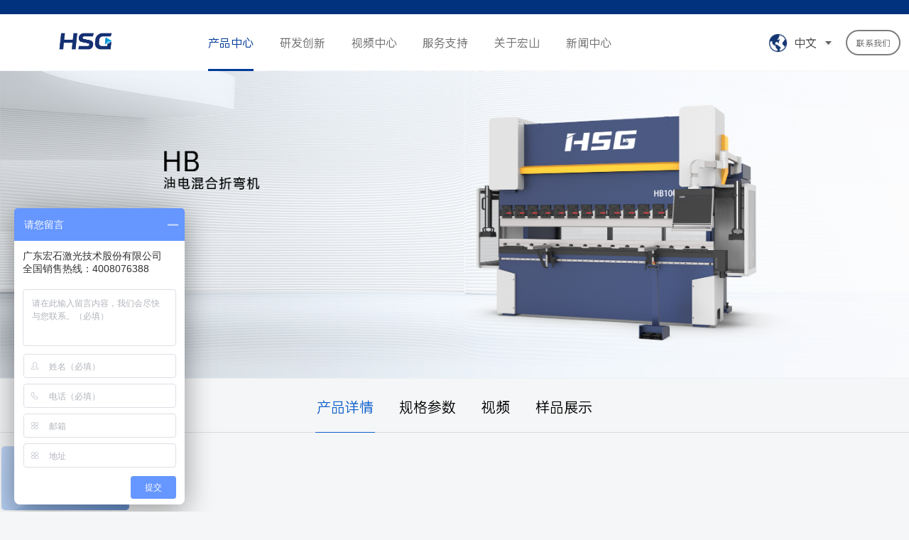

--- FILE ---
content_type: text/html; charset=utf-8
request_url: https://www.fshsl.com/a/hb.html
body_size: 17762
content:
<!DOCTYPE html>
<!--[if lt IE 7]>
<html class="lt-ie9 lt-ie8 lt-ie7"> <![endif]-->
<!--[if IE 7]>
<html class="lt-ie9 lt-ie8"> <![endif]-->
<!--[if IE 8]>
<html class="lt-ie9"> <![endif]-->
<!--[if gt IE 8]><!-->
<html > <!--<![endif]-->
<head>
    <meta http-equiv="Content-Type" content="text/html; charset=UTF-8"> 
  
 
 

    <meta http-equiv="X-UA-Compatible" content="IE=edge,Chrome=1">
    <meta name="viewport" content="width=device-width,minimum-scale=1.0,maximum-scale=1.0,initial-scale =1.0,user-scalable=no">
    <meta name="renderer" content="webkit">
    <title>折弯机价格-折弯机生成厂家-宏山激光</title>
    <meta name="keywords" content="折弯机,折弯机价格,折弯机厂家,佛山折弯机"/>
    <meta name="description" content="宏山激光—专注研发生产佛山折弯机的厂家,佛山折弯机,销往100多个国家,产品性能稳定,技术先进,结构紧凑,自动折弯,速度快,精度高,实用性强, 咨询热线4008076388"/>

    
 
 

    <link rel="shortcut icon" href="/assets/img/favicon.ico" type="image/x-icon" />
    <link rel="stylesheet" media="screen" href="/assets/css/bootstrap.min.css"/>
    <link rel="stylesheet" media="screen" href="/assets/libs/font-awesome/css/font-awesome.min.css"/>
    <link rel="stylesheet" media="screen" href="/assets/libs/fastadmin-layer/dist/theme/default/layer.css"/>
    <link rel="stylesheet" media="screen" href="/assets/addons/cms/css/swiper.min.css">
    <link rel="stylesheet" media="screen" href="/assets/addons/cms/css/common.css?v=1.1.1"/>

    <!-- 新加内容-->
    <link href="/assets/edcss/animate.css" rel="stylesheet" media="all">

    <link rel="stylesheet" type="text/css" href="/assets/edcss/htmleaf-demo.css" media="all">
    <link href="/assets/edcss/animate.min.css" rel="stylesheet" media="all">
    <link href="/assets/edcss/bootstrap-touch-slider.css" rel="stylesheet" media="all">
    <!-- 手风琴特效 -->
    <link rel="stylesheet" type="text/css" href="/assets/edcss/indabout.css">
    <!-- 企业荣誉 -->
    <link rel="stylesheet" href="/assets/edcss/sliderx.css">

    <link href="/assets/edcss/style.css" rel="stylesheet" type="text/css" />
    <link href="/assets/edcss/css.css" rel="stylesheet" type="text/css" />
    <link rel="stylesheet" href="/assets/edcss/sliderx_about.css">

 

    <link rel="stylesheet" href="/assets/lightSlider/css/lightSlider.css" />
    <link rel="stylesheet" href="/assets/edcss/prettify.css" />

    <link rel="stylesheet" href="/assets/edcss/honor.css" />

    <!-- 新加内容-->

    <!-- 联系我们 -->
    <link rel="stylesheet" href="/assets/edcss/ind_ctat.css"> 
    <script src="/assets/edjs/jquery-1.10.2.min.js"></script>
    <script src="/assets/edjs/ind_ctat.js"></script> 
    <!--<script type="text/javascript" src="/assets/edjs/jquery-3.6.0.min.js"></script>-->   
    
    <!--  全球地图js  -->
    <link type="text/css" rel="stylesheet" href="/assets/edcss/Index.css" />

    <link rel="stylesheet" href="/assets/fancybox/fancybox.css" type="text/css" media="screen" />
    <link rel="stylesheet" href="/assets/fancybox/jquery.fancybox.css" type="text/css" media="screen" />


    <!--[if lt IE 9]>
    <script src="/libs/html5shiv.js"></script>
    <script src="/libs/respond.min.js"></script>
    <![endif]-->
    
    <!--  css动画特效  -->
    <link type="text/css" rel="stylesheet" href="/assets/edcss/donghua.css" />



    <script src="/assets/edjs/jquery.fly.min.js"></script>
    <style>
        .circle {
            width: 18px;
            height: 18px;
            position: relative;
            background: red;
            border-radius: 50%;
            z-index:99999;
        }

        .procontrast_num {
            width: 18px;
            height: 18px;
            position: absolute;
            background:transparent;
            border-radius: 50%;
            font-size:12px;
            line-height:18px;
            text-align:center;
            color:#fff;
            top: 5px;
            left: 5px;
            z-index:99999;
        }
    </style>
</head>
<body class="group-page" >

    <div class="header_navblank" id="header_navblank" style="display:none;"></div>
<header id="header">
    <!-- S 导航 -->
  <div id="topblank" style="position:fixed;top:0;height:0;"></div>
    <div class="header">
        <div class="col-xs-2">
            <a class="navbar-brand" href="/"><img src="/uploads/20240528/82ff6355f290f6c4502d03e4f8686e15.png" class="img-responsive"/></a>
        </div>
        <nav class="col-xs-8 navbar navbar-fixed dark bootsnav">
            <div class="container-fluid">
                <div class="navbar-header">
                    <button type="button" class="navbar-toggle" data-toggle="collapse" data-target=".navbar-collapse">
                        <span class="fa fa-bars color-white"></span>
                    </button>
                </div>
                <ul class="nav-list" id="navBox">
                                        <li class=" cur ">
                        <a href="/c/sheet-metal.html">产品中心</a>

                                                
                        <div class="dropDown">
                            <div class="col-xs-10 secnavlist-main">
                                <ul class="secnavlist">
                                                                        <li class="active">
                                        <a href="/c/sheet-metal.html" onmouseover="openThirdnav(this)">板材激光切割机</a>
                                                                                    <div class="thirdnavlist_hason" style="margin-top:-45px;">
                                                                                                <ul>
                                                                                                        <li class='active'>
                                                    <a href="/c/sheet-metal-bigpower.html" onmouseover="openForthnav(this)">高功率激光切割机</a>
                                                    <div class="forthnavlist" style="margin-top:-45px;">
                                                        <ul>
                                                                                                                        <li><a href="/a/g3015h.html" onmouseover="changeForthimg(this)"><span style="font-weight:bold;">GH</span> 高功率激光切割机</a></li>
                                                                                                                        <li><a href="/a/gxm.html" onmouseover="changeForthimg(this)"><span style="font-weight:bold;">GX-M</span> 高速光纤激光切割机</a></li>
                                                                                                                        <li><a href="/a/gx.html" onmouseover="changeForthimg(this)"><span style="font-weight:bold;">GX</span> 总线高功率激光切割机</a></li>
                                                                                                                        <li><a href="/a/gv.html" onmouseover="changeForthimg(this)"><span style="font-weight:bold;">GV</span> 领航款6G全直驱激光切割机</a></li>
                                                                                                                    </ul>
                                                        <div class="forthnav_banner_main">
                                                                                                                        <img class="forthnav_banner  active" src="https://www.fshsl.com/uploads/20250930/ddb713d7f99832edf02faabaec84cbd5.png" height="100%" alt="">
                                                                                                                        <img class="forthnav_banner " src="https://www.fshsl.com/uploads/20250902/694975ad2c9ba20481d434272433f0c5.png" height="100%" alt="">
                                                                                                                        <img class="forthnav_banner " src="https://www.fshsl.com/uploads/20241129/734c6582ca7b7921a9f3fd347b544d29.png" height="100%" alt="">
                                                                                                                        <img class="forthnav_banner " src="https://www.fshsl.com/uploads/20250902/11fcbd50abdac79f0966168691fd852e.png" height="100%" alt="">
                                                                                                                    </div>
                                                    </div>
                                                    </li>
                                                                                                        <li >
                                                    <a href="/c/sheet-metal-zxgl.html" onmouseover="openForthnav(this)">中小功率激光切割机</a>
                                                    <div class="forthnavlist" style="margin-top:-90px;">
                                                        <ul>
                                                                                                                        <li><a href="/a/c.html" onmouseover="changeForthimg(this)"><span style="font-weight:bold;">C</span> 单平台激光切割机</a></li>
                                                                                                                    </ul>
                                                        <div class="forthnav_banner_main">
                                                                                                                        <img class="forthnav_banner  active" src="https://www.fshsl.com/uploads/20250902/b2c7179d839df77faa7b29a281d364be.png" height="100%" alt="">
                                                                                                                    </div>
                                                    </div>
                                                    </li>
                                                                                                        <li >
                                                    <a href="/c/sheet-metal-dfm.html" onmouseover="openForthnav(this)">大幅面激光切割机</a>
                                                    <div class="forthnavlist" style="margin-top:-135px;">
                                                        <ul>
                                                                                                                        <li><a href="/a/c12025.html" onmouseover="changeForthimg(this)"><span style="font-weight:bold;">C</span> 大幅面高功率激光切割机</a></li>
                                                                                                                        <li><a href="/a/gf-.html" onmouseover="changeForthimg(this)"><span style="font-weight:bold;">GFA</span> 旗舰款大幅面激光切割机</a></li>
                                                                                                                    </ul>
                                                        <div class="forthnav_banner_main">
                                                                                                                        <img class="forthnav_banner  active" src="https://www.fshsl.com/uploads/20240615/ab5ac0b639e5a170091c54594395ada7.png" height="100%" alt="">
                                                                                                                        <img class="forthnav_banner " src="https://www.fshsl.com/uploads/20250928/07920b3ba322a76fdd5ff9d01fc04643.png" height="100%" alt="">
                                                                                                                    </div>
                                                    </div>
                                                    </li>
                                                                                                        <li >
                                                    <a href="/c/sheet-metal-jl.html" onmouseover="openForthnav(this)">卷料激光切割机</a>
                                                    <div class="forthnavlist" style="margin-top:-180px;">
                                                        <ul>
                                                                                                                        <li><a href="/a/g3015l.html" onmouseover="changeForthimg(this)"><span style="font-weight:bold;">GL</span> 卷料激光切割机</a></li>
                                                                                                                    </ul>
                                                        <div class="forthnav_banner_main">
                                                                                                                        <img class="forthnav_banner  active" src="https://www.fshsl.com/uploads/20210901/2222116a5e9090760881bd508cbc4adf.png" height="100%" alt="">
                                                                                                                    </div>
                                                    </div>
                                                    </li>
                                                                                                    </ul>
                                            </div>
                                                                            </li>
                                                                        <li >
                                        <a href="/c/tube.html" onmouseover="openThirdnav(this)">管材激光切割机</a>
                                                                                    <div class="thirdnavlist_hason" style="margin-top:-90px;">
                                                                                                <ul>
                                                                                                        <li class='active'>
                                                    <a href="/c/tube-4_1kapan.html" onmouseover="openForthnav(this)">4+1卡盘激光切管机</a>
                                                    <div class="forthnavlist" style="margin-top:-45px;">
                                                        <ul>
                                                                                                                        <li><a href="/a/tl730s.html" onmouseover="changeForthimg(this)"><span style="font-weight:bold;">TL730S</span> 领航款“4+1”全游离重型坡口切管机</a></li>
                                                                                                                    </ul>
                                                        <div class="forthnav_banner_main">
                                                                                                                        <img class="forthnav_banner  active" src="https://www.fshsl.com/uploads/20250902/04845a858e8172c3849fa043579aa322.png" height="100%" alt="">
                                                                                                                    </div>
                                                    </div>
                                                    </li>
                                                                                                        <li >
                                                    <a href="/c/tube-4kapan.html" onmouseover="openForthnav(this)">4卡盘激光切管机</a>
                                                    <div class="forthnavlist" style="margin-top:-90px;">
                                                        <ul>
                                                                                                                        <li><a href="/a/tl500.html" onmouseover="changeForthimg(this)"><span style="font-weight:bold;">TL</span> 重型激光切管机</a></li>
                                                                                                                    </ul>
                                                        <div class="forthnav_banner_main">
                                                                                                                        <img class="forthnav_banner  active" src="https://www.fshsl.com/uploads/20220301/7c0078b203352d22159f11b93c771bce.png" height="100%" alt="">
                                                                                                                    </div>
                                                    </div>
                                                    </li>
                                                                                                        <li >
                                                    <a href="/c/tube-3kapan.html" onmouseover="openForthnav(this)">3卡盘激光切管机</a>
                                                    <div class="forthnavlist" style="margin-top:-135px;">
                                                        <ul>
                                                                                                                        <li><a href="/a/tx5r.html" onmouseover="changeForthimg(this)"><span style="font-weight:bold;">TX5R</span> 重型激光切管机</a></li>
                                                                                                                        <li><a href="/a/tx3r.html" onmouseover="changeForthimg(this)"><span style="font-weight:bold;">TX3R</span> 专业重型激光切管机</a></li>
                                                                                                                        <li><a href="/a/t3.html" onmouseover="changeForthimg(this)"><span style="font-weight:bold;">T2</span> 三卡盘激光切管机</a></li>
                                                                                                                    </ul>
                                                        <div class="forthnav_banner_main">
                                                                                                                        <img class="forthnav_banner  active" src="https://www.fshsl.com/uploads/20250902/45286f68b3afc88f045d32f259256f27.png" height="100%" alt="">
                                                                                                                        <img class="forthnav_banner " src="https://www.fshsl.com/uploads/20250902/29127b19f2e7cd8222ee9adbeaf2ecb9.png" height="100%" alt="">
                                                                                                                        <img class="forthnav_banner " src="https://www.fshsl.com/uploads/20250902/15c83cff9ce626f5be9cf9b0d4b55b7b.png" height="100%" alt="">
                                                                                                                    </div>
                                                    </div>
                                                    </li>
                                                                                                        <li >
                                                    <a href="/c/tube-2kapan.html" onmouseover="openForthnav(this)">2卡盘激光切管机</a>
                                                    <div class="forthnavlist" style="margin-top:-180px;">
                                                        <ul>
                                                                                                                        <li><a href="/a/ts2.html" onmouseover="changeForthimg(this)"><span style="font-weight:bold;">TS2</span> 高性能管材激光切割机</a></li>
                                                                                                                        <li><a href="/a/r3r.html" onmouseover="changeForthimg(this)"><span style="font-weight:bold;">R3R</span> 入门级重型激光切管机</a></li>
                                                                                                                        <li><a href="/a/r2.html" onmouseover="changeForthimg(this)"><span style="font-weight:bold;">R2</span> 通用型激光切管机</a></li>
                                                                                                                        <li><a href="/a/r1.html" onmouseover="changeForthimg(this)"><span style="font-weight:bold;">R1R</span> 小管高速激光切管机</a></li>
                                                                                                                    </ul>
                                                        <div class="forthnav_banner_main">
                                                                                                                        <img class="forthnav_banner  active" src="https://www.fshsl.com/uploads/20250429/21eafa6c1d907046b8fa3d1ec9dd31dd.png" height="100%" alt="">
                                                                                                                        <img class="forthnav_banner " src="https://www.fshsl.com/uploads/20250902/75f97253bc5c38fa736c9f2196a4a828.png" height="100%" alt="">
                                                                                                                        <img class="forthnav_banner " src="https://www.fshsl.com/uploads/20250928/91e30e56711f0d390824e18c8aa570ae.png" height="100%" alt="">
                                                                                                                        <img class="forthnav_banner " src="https://www.fshsl.com/uploads/20250902/9984c4852b0a853a90e5351c6dca3c65.png" height="100%" alt="">
                                                                                                                    </div>
                                                    </div>
                                                    </li>
                                                                                                    </ul>
                                            </div>
                                                                            </li>
                                                                        <li >
                                        <a href="/c/swwz.html" onmouseover="openThirdnav(this)">三维五轴切割机</a>
                                                                                    <div class="thirdnavlist" style="margin-top:-135px;">
                                                <ul>
                                                                                                <li><a href="/a/freedom.html" onmouseover="changeThirdimg(this)"><span style="font-weight:bold;">Freedom</span> 三维五轴激光切割机</a></li>
                                                                                                <li><a href="/a/rc.html" onmouseover="changeThirdimg(this)"><span style="font-weight:bold;">RC</span> 机器人三维激光切割机</a></li>
                                                                                                <li><a href="/a/cell.html" onmouseover="changeThirdimg(this)"><span style="font-weight:bold;">Cell</span> 系列三维五轴激光切割机</a></li>
                                                                                                </ul>
                                                <div class="thirdnav_banner_main">
                                                                                                        <img class="thirdnav_banner  active" src="https://www.fshsl.com/uploads/20250625/18657fa2cc3883f714a5c0876754ab5b.png" height="100%" alt="">
                                                                                                        <img class="thirdnav_banner " src="https://www.fshsl.com/uploads/20250212/2fe63669363edd65276c71deb56d05aa.png" height="100%" alt="">
                                                                                                        <img class="thirdnav_banner " src="https://www.fshsl.com/uploads/20250902/e5daaec861fd1443d3efce18fa4eff8c.png" height="100%" alt="">
                                                                                                    </div>
                                            </div>
                                                                            </li>
                                                                        <li >
                                        <a href="/c/sheet-tube.html" onmouseover="openThirdnav(this)">板管激光切割机</a>
                                                                                    <div class="thirdnavlist" style="margin-top:-180px;">
                                                <ul>
                                                                                                <li><a href="/a/cb.html" onmouseover="changeThirdimg(this)"><span style="font-weight:bold;">CB</span> 板管一体激光切割机</a></li>
                                                                                                </ul>
                                                <div class="thirdnav_banner_main">
                                                                                                        <img class="thirdnav_banner  active" src="https://www.fshsl.com/uploads/20250902/c69209a2b5129a0ac8ea0db7f36867cd.png" height="100%" alt="">
                                                                                                    </div>
                                            </div>
                                                                            </li>
                                                                        <li >
                                        <a href="/c/welding.html" onmouseover="openThirdnav(this)">激光焊接机</a>
                                                                                    <div class="thirdnavlist" style="margin-top:-225px;">
                                                <ul>
                                                                                                <li><a href="/a/fmw123.html" onmouseover="changeThirdimg(this)"><span style="font-weight:bold;">FMW</span> 手持激光焊接机</a></li>
                                                                                                <li><a href="/a/fmwf.html" onmouseover="changeThirdimg(this)"><span style="font-weight:bold;">FMW-F </span> 风冷手持激光焊接机</a></li>
                                                                                                <li><a href="/a/w.html" onmouseover="changeThirdimg(this)"><span style="font-weight:bold;">W</span> 免示教焊接机器人</a></li>
                                                                                                </ul>
                                                <div class="thirdnav_banner_main">
                                                                                                        <img class="thirdnav_banner  active" src="https://www.fshsl.com/uploads/20250902/ceb7ab2912bb10dd0333b8bb81606c73.png" height="100%" alt="">
                                                                                                        <img class="thirdnav_banner " src="https://www.fshsl.com/uploads/20250303/0fd0cd2a5c2ba11d6fcf34c47008fc50.png" height="100%" alt="">
                                                                                                        <img class="thirdnav_banner " src="https://www.fshsl.com/uploads/20241229/65c7101bcbdb1bd59440c269ce69c75e.png" height="100%" alt="">
                                                                                                    </div>
                                            </div>
                                                                            </li>
                                                                        <li >
                                        <a href="/c/bend.html" onmouseover="openThirdnav(this)">折弯机</a>
                                                                                    <div class="thirdnavlist" style="margin-top:-270px;">
                                                <ul>
                                                                                                <li><a href="/a/hc.html" onmouseover="changeThirdimg(this)"><span style="font-weight:bold;">HC</span> 电液伺服折弯机</a></li>
                                                                                                </ul>
                                                <div class="thirdnav_banner_main">
                                                                                                        <img class="thirdnav_banner  active" src="https://www.fshsl.com/uploads/20250902/4b1c8553fb8435c939fdc1649ff05115.png" height="100%" alt="">
                                                                                                    </div>
                                            </div>
                                                                            </li>
                                                                        <li >
                                        <a href="/c/hsmation.html" onmouseover="openThirdnav(this)">自动化方案</a>
                                                                                    <div class="thirdnavlist" style="margin-top:-315px;">
                                                <ul>
                                                                                                <li><a href="/a/storepro.html" onmouseover="changeThirdimg(this)"><span style="font-weight:bold;">Store Pro</span> 高端智能平面激光自动化系统</a></li>
                                                                                                <li><a href="/a/ALFxilie.html" onmouseover="changeThirdimg(this)"><span style="font-weight:bold;">ALG</span> 自动上下料系统</a></li>
                                                                                                <li><a href="/a/ARWxilie.html" onmouseover="changeThirdimg(this)"><span style="font-weight:bold;">Store</span> 板材料库</a></li>
                                                                                                </ul>
                                                <div class="thirdnav_banner_main">
                                                                                                        <img class="thirdnav_banner  active" src="https://www.fshsl.com/uploads/20250902/46276aeb5a64e5d9c7f26f37d3221ae6.png" height="100%" alt="">
                                                                                                        <img class="thirdnav_banner " src="https://www.fshsl.com/uploads/20250407/5f7acdfb53a9c359a94ea6dd590726c4.jpg" height="100%" alt="">
                                                                                                        <img class="thirdnav_banner " src="https://www.fshsl.com/uploads/20250407/8b93a2a2aff8baf7a9b49a569ee89d72.jpg" height="100%" alt="">
                                                                                                    </div>
                                            </div>
                                                                            </li>
                                                                        <li >
                                        <a href="/c/PRA.html" onmouseover="openThirdnav(this)">型材激光切割机</a>
                                                                                    <div class="thirdnavlist" style="margin-top:-360px;">
                                                <ul>
                                                                                                <li><a href="/a/prb.html" onmouseover="changeThirdimg(this)"><span style="font-weight:bold;">PRB</span> 钢结构行业应用专机</a></li>
                                                                                                <li><a href="/a/PRA.html" onmouseover="changeThirdimg(this)"><span style="font-weight:bold;">PRA</span> 型材激光切割机</a></li>
                                                                                                </ul>
                                                <div class="thirdnav_banner_main">
                                                                                                        <img class="thirdnav_banner  active" src="https://www.fshsl.com/uploads/20240307/1b9f8c38bfe383c5b45a32fc2dc6aaab.png" height="100%" alt="">
                                                                                                        <img class="thirdnav_banner " src="https://www.fshsl.com/uploads/20230525/bd92ee70f09caac821105f39b5e3df1a.png" height="100%" alt="">
                                                                                                    </div>
                                            </div>
                                                                            </li>
                                                                        <li >
                                        <a href="/c/pzsjtzy.html" onmouseover="openThirdnav(this)">视觉喷嘴同轴仪</a>
                                                                                    <div class="thirdnavlist" style="margin-top:-405px;">
                                                <ul>
                                                                                                <li><a href="/a/nva.html" onmouseover="changeThirdimg(this)"><span style="font-weight:bold;">NVA</span> 激光喷嘴视觉同轴仪</a></li>
                                                                                                </ul>
                                                <div class="thirdnav_banner_main">
                                                                                                        <img class="thirdnav_banner  active" src="https://www.fshsl.com/uploads/20260109/8925be19e5132a07050799c0a7c6f1c5.png" height="100%" alt="">
                                                                                                    </div>
                                            </div>
                                                                            </li>
                                                                    </ul>
                            </div>
                            <div class="clear"></div>
                        </div>

                        
                    </li>
                                        <li class="">
                        <a href="/c/protech.html">研发创新</a>

                        
                        <div class="dropDown">
                                                        <a  href="/a/znkpjs.html" >卡盘技术</a>
                                                        <a  href="/a/cell.html" >三维五轴切割技术</a>
                                                    </div>

                        
                    </li>
                                        <li class="">
                        <a href="/c/cp.html">视频中心</a>

                        
                        <div class="dropDown">
                                                        <a href="/c/video.html">企业宣传</a>
                                                        <a href="/c/cp.html">产品介绍</a>
                                                        <a href="/c/video5.html">宏山锐视角</a>
                                                    </div>

                        
                    </li>
                                        <li class="">
                        <a href="/c/service.html">服务支持</a>

                        
                        <div class="dropDown">
                                                        <a href="/c/service.html">客户服务</a>
                                                        <a href="/c/training.html">免费培训</a>
                                                    </div>

                        
                    </li>
                                        <li class="">
                        <a href="/c/about_hsg.html">关于宏山</a>

                        
                        <div class="dropDown">
                                                        <a href="/c/about_hsg.html">走进宏山</a>
                                                        <a href="/c/technology.html">制造实力</a>
                                                        <a href="/c/supervision.html">廉洁合规</a>
                                                        <a target="_blank" href="https://hsglaser.zhiye.com/">人才招聘</a>
                                                    </div>

                        
                    </li>
                                        <li class="">
                        <a href="/c/page_news.html">新闻中心</a>

                        
                        <div class="dropDown">
                                                    </div>

                        
                    </li>
                                    </ul>
            </div>
        </nav>
        
                <div class="col-xs-2 header_top">
            <div style="position:relative;">
                <div class="header_tel">
                    <a class="ke-insertfile" href="/c/contact.html" target="_blank">联系我们</a>
                </div>
                <div class="header_language">
                    <div class="header_language_main">
                        <p class="header_language_text">中文</p>
                        <img src="/assets/edimg/sanjiao.jpg" alt="">
                        <p class="clear"></p>
                    </div>
                    <ul class="langlist">
                        <li><a href="https://www.hsglaser.com/">English</a></li>
                        <!--<li><a  href="https://es.hsglaser.com/">Español</a></li>
                    <li><a  href="https://ru.hsglaser.com/">русский</a></li>
                    <li><a  href="https://sa.hsglaser.com/">عربى</a></li>-->
                    </ul>
                </div>
            </div>
        </div>
            </div>
        <!-- E 导航 -->
    <script type=text/javascript>
            function openThirdnav(obj) {
                var falist = $(".secnavlist").find("li");
                $(falist).removeClass("active");
                var father = obj.parentNode;
                $(father).addClass("active");
                var sonitem = $(father)[0].children[1].children[0].children[0];
                $(sonitem).addClass("active");
                //debugger;
            }
            function openForthnav(obj) {
                var falist = $(".thirdnavlist_hason").find("li");
                $(falist).removeClass("active");
                var father = obj.parentNode;
                $(father).addClass("active");
            }
            function changeThirdimg(obj) {
                $liItem = obj.parentNode;
                $ulItem = $liItem.parentNode;
                $wholeItem = $ulItem.parentNode;
                $listItem = $($wholeItem).find(".thirdnav_banner");
                $index = $($liItem).index();
                $($listItem).hide();
                $($listItem[$index]).show();
                //debugger;
                //$($listItem[$index]).fadeIn(500);
                //$($listItem).fadeOut(1000, function () {
                //    $($listItem[$index]).fadeIn(1000);
                //});
            }
            function changeForthimg(obj) {
                $liItem = obj.parentNode;
                $ulItem = $liItem.parentNode;
                $wholeItem = $ulItem.parentNode;
                $listItem = $($wholeItem).find(".forthnav_banner");
                $index = $($liItem).index();
                $($listItem).hide();
                $($listItem[$index]).show();
                //debugger;
                //$($listItem[$index]).fadeIn(500);
                //$($listItem).fadeOut(1000, function () {
                //    $($listItem[$index]).fadeIn(1000);
                //});
            }
    </script>
</header>
    

 
  
 <style>
     .csSlideOuter .csPager.cSpg {
         display:none;
     }
 </style>

<div class="proinfo_body">
        <img id="showpro_banner" src='/uploads/20220601/d9c066606f63d80c4bdaa8377db0858f.png' width="100%" />

    
    <div class="showpro_nav" id="showpro_nav">
        <ul>
            <li class="active"><a onclick="showproChange(this)">产品详情</a></li>
            <li><a onclick="showproChange(this)">规格参数</a></li>
            <li><a onclick="showproChange(this)">视频</a></li><li><a onclick="showproChange(this)">样品展示</a></li>            <p class="clear"></p>
        </ul>
        <p class="clear"></p>
    </div>

    <div class="showpro_nav" id="showpro_navblank" style="display:none;"></div>

    <script>
        function showproChange(obj) {
            $(".showpro_nav").find("li").removeClass("active");
            var faItem = obj.parentNode;
            $(faItem).addClass("active");
            $index = $(faItem).index();
            $(".showpro_main").removeClass("active");
            $($(".showpro_main")[$index]).addClass("active");

            $('body,html').animate({
                scrollTop: $("#showpro_navblank").offset().top
            },500);
        }
    </script>

    
    <div class="showpro_main active">

                <!-- 左图 + 右文（标题 + 简介 +  卖点） -->
        <div class="proinfo_BG showpro_twocol_sellmain" style="background-image:url();">
            <div class="showpro_info showpro_info_right">
                <div class="showpro_titline">
                    <p class="title wow fadeInUpOpa" data-wow-delay="0.75s"><span style='color: !important'>刚性机架</span><i class="fa fa-caret-left" aria-hidden="true"></i><i class="fa fa-caret-left" aria-hidden="true"></i><i class="fa fa-caret-left" aria-hidden="true"></i></p>
                    <div class="text wow fadeInUpOpa" data-wow-delay="1s" style='width:460px; color:!important;'>
                        机架进行有限元力学分析，<br>确定各零件的尺寸参数及机架的厚度，<br>以保证机架整体稳定性。                    </div>
                </div>
                
            </div>
                        <a class="showpro_img showpro_img_left wow " data-wow-delay="0.5s">
                <img src='/uploads/20210913/cb56ae695d8c3789f4920db8f14a3def.png' alt="" />
            </a>
                    </div>
        <!-- 左图 + 右文（标题 + 简介 +  卖点） -->
                <!-- 右图 + 左文（标题 + 简介 +  卖点） -->
        <div class="proinfo_BG" style="background-image:url(/uploads/20210913/c1ce5b401005a5e6495a8c78cdc49167.png);"  >
            <div class="showpro_info showpro_info_left">
                <div class="showpro_titline">
                    <p class="title wow fadeInUpOpa" data-wow-delay="0.75s"><span style='color: !important'>后定位系统</span><i class="fa fa-caret-right" aria-hidden="true"></i><i class="fa fa-caret-right" aria-hidden="true"></i><i class="fa fa-caret-right" aria-hidden="true"></i></p>
                    <div class="text wow fadeInUpOpa" data-wow-delay="1s" style="width:340px; color:!important;">
                        后挡料定位速度可达1000mm/s。<br>滑块运行，200mm/s的下降、上升速度，<br>15mm/s的折弯速度。                    </div>
                </div>
                            </div>
                        <a class="showpro_img showpro_img_right wow " data-wow-delay="0.5s">
                <img src='/uploads/20210913/c1d3a4cd4d21da83661178ce90056863.png' alt="" />
            </a>
                    </div>
        <!-- 右图 + 左文（标题 + 简介 +  卖点） -->
                <!-- 左图 + 右文（标题 + 简介 +  卖点） -->
        <div class="proinfo_BG showpro_twocol_sellmain" style="background-image:url();">
            <div class="showpro_info showpro_info_right">
                <div class="showpro_titline">
                    <p class="title wow fadeInUpOpa" data-wow-delay="0.75s"><span style='color: !important'>加工范围</span><i class="fa fa-caret-left" aria-hidden="true"></i><i class="fa fa-caret-left" aria-hidden="true"></i><i class="fa fa-caret-left" aria-hidden="true"></i></p>
                    <div class="text wow fadeInUpOpa" data-wow-delay="1s" style='width:460px; color:!important;'>
                        开口高度至520mm，滑块行程至250mm，<br>配合420mm的喉口深度，避免工件取出时产生划伤。                    </div>
                </div>
                
            </div>
                        <a class="showpro_img showpro_img_left wow " data-wow-delay="0.5s">
                <img src='/uploads/20220520/12b535035e4cefa59c6773f41ceda7e8.png' alt="" />
            </a>
                    </div>
        <!-- 左图 + 右文（标题 + 简介 +  卖点） -->
                <!-- 中文 标题 + 简介 + 单张图片 -->
        <div class="proinfo_BG showpro_wholeblock" style="background-image:url();"  >
            <div class="showpro_info">
                <div class="showpro_titline">
                    <p class="title wow fadeInUpOpa" data-wow-delay="0.5s"><span style='color: !important'>经济节能</span></p>
                    <div class="text wow fadeInUpOpa" data-wow-delay="0.75s" style="color:!important;">
                        噪音仅70dB，<br>耗油量仅78L，相比电液伺服折弯机，油耗降低。<br>用电量仅3.5kW/h，降低能耗。                    </div>
                </div>
            </div>

                        <a class="showpro_img wow " data-wow-delay="1.25s">
                <img src='/uploads/20220523/b23ee7ffe2cad4d8876fae3b8473e714.png' alt="" />
            </a>
                    </div>
        <!-- 中文 标题 + 简介 + 单张图片 -->
            </div>

    <div class="showpro_main proinfo_para">
        <div class="proinfo_parabody">
            <div class="proinfo_paramain">

                
                <div class="titline">
                    <p class="cntitle">技术参数</p>
                </div>
                <div class="proinfo_paralist">
                                        <ul>
                        <li>加压能力</li>
                        <li>600KN(HB6020)<br>1000KN(HB1003)<br>2200KN(HB2204)</li>
                        <p class="clear"></p>
                    </ul>
                                        <ul>
                        <li>折弯长度</li>
                        <li>2150mm(HB6020)<br>3100mm(HB1003)<br>4300mm(HB2204)</li>
                        <p class="clear"></p>
                    </ul>
                                        <ul>
                        <li>侧板间距</li>
                        <li>2700mm</li>
                        <p class="clear"></p>
                    </ul>
                                        <ul>
                        <li>下工作台高度</li>
                        <li>950mm</li>
                        <p class="clear"></p>
                    </ul>
                                        <ul>
                        <li>喉口宽度</li>
                        <li>420mm</li>
                        <p class="clear"></p>
                    </ul>
                                        <ul>
                        <li>开口高度</li>
                        <li>520mm</li>
                        <p class="clear"></p>
                    </ul>
                                        <ul>
                        <li>行程</li>
                        <li>250mm</li>
                        <p class="clear"></p>
                    </ul>
                                        <ul>
                        <li>加压轴数</li>
                        <li>2个</li>
                        <p class="clear"></p>
                    </ul>
                                        <ul>
                        <li>电机功率</li>
                        <li>9.9KW</li>
                        <p class="clear"></p>
                    </ul>
                                        <ul>
                        <li>油量</li>
                        <li>76L</li>
                        <p class="clear"></p>
                    </ul>
                                        <ul>
                        <li>机器重量</li>
                        <li>4800kg(HB6020)<br>9500kg(HB1003)<br>16000kg(HB2204)</li>
                        <p class="clear"></p>
                    </ul>
                                    </div>

                                <p class="clear"></p>
            </div>
            <div class="proinfo_paramain_tips">
                *本页面所展示产品外观、参数、性能描述、对比数据等均来自宏山激光工厂<br />
                内部实验室本公司自有产品的检测和实验，仅供参考，最终以实物为准。
            </div>
            
                        <div class="proinfo_industry">
                <div class="titline">
                    <p class="cntitle">应用行业</p>
                </div>
                <ul class="imglist">
                                        <li>
                        <a>
                            <img src="https://www.fshsl.com/uploads/20220623/a0786c01a0464de4b6be22e11252c348.jpg" width="100%" />
                            <div class="text"><p>快递箱柜</p></div>
                        </a>
                    </li>
                                        <li>
                        <a>
                            <img src="https://www.fshsl.com/uploads/20251030/7f0abfb2dbf6cb564382097bddc77bf4.jpg" width="100%" />
                            <div class="text"><p>家用电器</p></div>
                        </a>
                    </li>
                                        <li>
                        <a>
                            <img src="https://www.fshsl.com/uploads/20210915/e03afe2265e64a0790e7ed19da9fcd13.jpg" width="100%" />
                            <div class="text"><p>机箱机柜</p></div>
                        </a>
                    </li>
                                        <li>
                        <a>
                            <img src="https://www.fshsl.com/uploads/20210915/0c5e53d3c64767bc3ed2a1227c4e7311.jpg" width="100%" />
                            <div class="text"><p>电梯制造</p></div>
                        </a>
                    </li>
                                       
                    <p class="clear"></p>
                </ul>
                <p class="clear"></p>
            </div>
                    </div>
    </div>

        <div class="showpro_main">
        <div class="showpro_videobody">
           <video id="showpro_video" style="background:#000;object-fit: cover;" src="/uploads/20220525/d3f1d931989a01e385dd0b302f3bd15c.mp4" controls controlsList="nodownload" width="100%" height="100%">
                您的浏览器不支持 video 标签。
            </video>
        </div>
    </div>
    
    <div class="showpro_main">
                <div class="proinfo_sample" style="background-image:url(/uploads/20200419/db6427ffc741013e777f8ab6531bf2af.jpg)">
            <ul class="proinfo_imglist">
                                <li><img src="/uploads/20220623/d57f90801ba4a8c03f286683da660c30.jpg" width="100%" /></li>
                                <li><img src="/uploads/20220623/398ac40561d6a7cba32398bba86e0009.jpg" width="100%" /></li>
                                <li><img src="/uploads/20220623/604fdf6c705f5af355b0bd64f07b043b.jpg" width="100%" /></li>
                                <li><img src="/uploads/20220623/6389f7dd5f874f3956bed02f204e0482.jpg" width="100%" /></li>
                                <li><img src="/uploads/20220623/cbb95d5c0bdb34d5144e1f6841474538.jpg" width="100%" /></li>
                                <li><img src="/uploads/20220623/006bf3f7778af7bb210f9bc3d408e771.jpg" width="100%" /></li>
                
                <p class="clear"></p>
            </ul>
        </div>

            </div>
</div>

 


<!--<script>
        var mp4 = document.getElementById('showpro_video');
        var promise = mp4.play();

        if (promise !== undefined) {
            promise.then(function () {
                // Autoplay started!

            }).catch(function () {
                // Autoplay was prevented.

                //--静音再播放--
                mp4.muted = true;
                mp4.play();

                //--显示播放按钮--
                //show a "Play" button so that user can start playback.
            });
        }
</script>-->

 
    <a class="on_line_top top_btn"></a>

    <div id="public_form">
        <div class="ctac_body">
            <div class="ctac_main">
                <a class="ctac_cross"><img src="/assets/edimg/closs.png" width="100%" alt=""></a>
                <!------------  表单主体  ------------>
                <p class="ind_ctac_title">全国销售热线</p><p class="ind_ctac_sectitle">400-8076-388</p><p class="ind_ctac_item ind_ctac_tel" style="width:100%;padding-right:0;">购机咨询：刘小姐 136-3011-2953（微信同号），售后服务：400-8229-288</p>


                <form id="pub-post-form" class="form-horizontal" role="form" data-toggle="validator" method="POST" action="/addons/cms/diyform/post.html">
                    <input type="hidden" name="__diyname__" value="message">
                    <input type="hidden" name="__token__" value="cc54bbbeb3b5c08b92e643eb33f025ea" />                    <div class="ind_ctac_item">

    <input type="text" name="row[name]" id="c-name" value="" class="form-control ind_ctac_input" data-rule="required" data-tip=""  placeholder="*您的姓名" />

</div>

<div class="ind_ctac_item">

    <input type="text" name="row[telephone]" id="c-telephone" value="" class="form-control ind_ctac_input" data-rule="required; tel" data-tip=""  placeholder="*您的电话" />

</div>

<div class="ind_ctac_item">

    <input type="text" name="row[company]" id="c-company" value="" class="form-control ind_ctac_input" data-rule="required" data-tip=""  placeholder="*您的公司" />

</div>

 
<textarea name="row[content]" id="pub-c-content" class="form-control ind_ctac_textarea " data-rule="required" rows="5" data-tip=""  placeholder="*请填写您希望咨询沟通的信息内容"></textarea>


<div class="ind_ctac_subline">
    <button type="submit" class="btn btn-primary btn-embossed  ind_ctac_answer ind_ctac_submit">提交留言</button>
    <p class="clear"></p>
</div>
                </form>

                <!--<ul class="ind_ctac_codeline">


                                        <li>
                        <img class="ind_news_1stimg" src="https://www.fshsl.com/uploads/20240109/7f477d7d8aefec909e2795f9e5c04ea8.png" />
                        <p> 投诉邮箱</p>
                    </li>
                                        <li>
                        <img class="ind_news_1stimg" src="https://www.fshsl.com/uploads/20211020/9f3112817e811ae00e7d5a71e13eef05.png" />
                        <p> 1688图标</p>
                    </li>
                                        <li>
                        <img class="ind_news_1stimg" src="https://www.fshsl.com/uploads/20211026/ad4efe6c0566257a7386064366d29458.png" />
                        <p> 商城图标</p>
                    </li>
                    


                    <p class="clear"></p>
                </ul>-->
            </div>
        </div>
    </div>

 
        <div class="footer">
            <div class="footer_body">
                <div class="footer_top">
                    <a href="/"><img src="/uploads/20240528/1cf34349318b4f10ef954bac1de488ad.png" class="img-responsive"/></a>
                    <p class="clear"></p>
                </div>
                <div class="footer_middle">
                    <div class="footer_main">
                                                <ul class="footer_nav">
                            <li><a href="/c/sheet-metal.html">产品中心</a></li>
                                                        <li><a href="/c/sheet-metal.html">板材激光切割机</a></li>
                                                        <li><a href="/c/tube.html">管材激光切割机</a></li>
                                                        <li><a href="/c/swwz.html">三维五轴切割机</a></li>
                                                        <li><a href="/c/sheet-tube.html">板管激光切割机</a></li>
                                                        <li><a href="/c/welding.html">激光焊接机</a></li>
                                                        <li><a href="/c/bend.html">折弯机</a></li>
                                                        <li><a href="/c/hsmation.html">自动化方案</a></li>
                                                        <li><a href="/c/PRA.html">型材激光切割机</a></li>
                                                        <li><a href="/c/pzsjtzy.html">视觉喷嘴同轴仪</a></li>
                                                    </ul>
                                                <ul class="footer_nav">
                            <li><a href="/c/protech.html">研发创新</a></li>
                                                        <li><a  href="/a/znkpjs.html" >卡盘技术</a></li>
                                                        <li><a  href="/a/cell.html" >三维五轴切割技术</a></li>
                                                    </ul>
                                                <ul class="footer_nav">
                            <li><a href="/c/cp.html">视频中心</a></li>
                                                        <li><a href="/c/video.html">企业宣传</a></li>
                                                        <li><a href="/c/cp.html">产品介绍</a></li>
                                                        <li><a href="/c/video5.html">宏山锐视角</a></li>
                                                    </ul>
                                                <ul class="footer_nav">
                            <li><a href="/c/service.html">服务支持</a></li>
                                                        <li><a href="/c/service.html">客户服务</a></li>
                                                        <li><a href="/c/training.html">免费培训</a></li>
                                                    </ul>
                                                <ul class="footer_nav">
                            <li><a href="/c/about_hsg.html">关于宏山</a></li>
                                                        <li><a href="/c/about_hsg.html">走进宏山</a></li>
                                                        <li><a href="/c/technology.html">制造实力</a></li>
                                                        <li><a href="/c/supervision.html">廉洁合规</a></li>
                                                        <li><a href="https://hsglaser.zhiye.com/">人才招聘</a></li>
                                                    </ul>
                                                <div class="footer_info">
                            <!--<p class="title" style="background-image:url(/assets/edimg/footer-02.png);">在线客服</p>-->
                            
                                                        <p class="title" style="background-image:url(https://www.fshsl.com/uploads/20211020/da43a43aa5e596b436affd19cd29dfaf.png);">全国销售热线 7*24小时</p>
                            <p class="text">400-8076-388</p>
                                                        <p class="title" style="background-image:url(https://www.fshsl.com/uploads/20211020/7df41467f5293c698032c45fe856cd09.png);">服务投诉热线 7*24小时</p>
                            <p class="text">400-8229-288转4</p>
                                                        <p class="title" style="background-image:url(https://www.fshsl.com/uploads/20240109/7f477d7d8aefec909e2795f9e5c04ea8.png);">投诉邮箱</p>
                            <a class="text" target="_blank" href="mailto:cs@hsglaser.com">cs@hsglaser.com</a>
                                                        <p class="title" style="background-image:url(https://www.fshsl.com/uploads/20211020/8c855ee6c437b30667adfd7cc4d67912.png);">关注宏山</p>
                                                        <ul class="footer_social">
                                                                <li>
                                    <a onmousemove='showCodeImg("weixin_code")' onmouseout='hideCodeImg()'><img src="https://www.fshsl.com/uploads/20211026/f0e8a3f33939dd38924adeee2a084c2f.png"></a>
                                                                        <img class="weixin_code" src="/uploads/20240514/0abdda5544da0b6d568b914bccc24996.png" width="200" />
                                                                    </li>
                                                                <li>
                                    <a onmousemove='showCodeImg("douyin_code")' onmouseout='hideCodeImg()' href=""><img src="https://www.fshsl.com/uploads/20211020/d01ae972740d4e0d631e23c096f65626.png"></a>
                                                                        <img class="douyin_code" src="/uploads/20240514/67c3a36c93d66a6cd07d90c04753e11a.jpg" width="200" />
                                                                    </li>
                                                                <li>
                                    <a onmousemove='showCodeImg("shop_code")' onmouseout='hideCodeImg()' href=""><img src="https://www.fshsl.com/uploads/20211026/ad4efe6c0566257a7386064366d29458.png"></a>
                                                                        <img class="shop_code" src="/uploads/20240514/8a873adab3620cc10b3888b36cae3318.jpg" width="200" />
                                                                    </li>
                                                                <li><a href="https://fshsglaser.1688.com/"><img src="https://www.fshsl.com/uploads/20211020/9f3112817e811ae00e7d5a71e13eef05.png"></a></li>
                                                                
                                <div class="clear"></div>
                            </ul>
                        </div>
                        <div class="footer_weixin">
                                                        <img src="https://www.fshsl.com/uploads/20240514/0abdda5544da0b6d568b914bccc24996.png" width="100%" />
                            <p>微信公众号</p>
                                                    </div>
                    </div>
                </div>
            </div>
            <div class="footer_end"><p>版权所有@<span style="white-space:normal;"><span style="white-space:normal;">广东宏石激光技术股份有限公司</span></span>&nbsp;&nbsp;&nbsp;&nbsp;&nbsp;隐私保护&nbsp;&nbsp;&nbsp;&nbsp;&nbsp;法律声明&nbsp;&nbsp;&nbsp;&nbsp;&nbsp;<a href="/addons/cms/sitemap/archives" target="_blank">网站地图</a>&nbsp;&nbsp;&nbsp;&nbsp;&nbsp;<a href="https://beian.miit.gov.cn" target="_blank">粤ICP备12030747号</a></p></div>
        </div>

    <script>
        $(function () {
            $(window).unbind('beforeunload');
            window.onbeforeunload = null;
        })
    </script>

    <script>
        var _hmt = _hmt || [];
        (function() {
          var hm = document.createElement("script");
          hm.src = "https://hm.baidu.com/hm.js?b72c3b8cb036f6da5d8e1704a984f655";
          var s = document.getElementsByTagName("script")[0];
          s.parentNode.insertBefore(hm, s);
        })();
    </script>

    <script type="text/javascript">
        window.onscroll = function () {
            var topScroll = document.body.scrollTop || document.documentElement.scrollTop;//滚动的距离,距离顶部的距离
            //console.log(topScroll, 'topScroll');
            var moveDistance = 0;
            var header = document.getElementById("header");
            var headerblank = document.getElementById("header_navblank");//获取到导航栏替身id
            var headerOffsetHeight = header.offsetHeight;    //以spce的滚动高度为参照
            var headerhideHeight = header.offsetHeight * 2;    //以spce的滚动高度为参照
            //console.log(headerOffsetHeight, 'headerOffsetHeight');
            var beforeScrollTop = document.body.scrollTop || document.documentElement.scrollTop;

            //window.addEventListener("scroll", function () {
            //    var afterScrollTop = document.body.scrollTop || document.documentElement.scrollTop,
            //        delta = afterScrollTop - beforeScrollTop;
            //    if (delta === 0) return false;
            //    if (delta > 0) {
            //        if (topScroll > headerOffsetHeight) {
            //            if (topScroll > headerhideHeight) {
            //                $(header).fadeOut(500);
            //            } else {
            //                $(header).addClass('fixed');
            //                headerblank.style.display = 'block';
            //            }
            //        }
            //        console.log(delta, 'distance');
            //        console.log(topScroll, 'topScroll');
            //        console.log("down", 'deraction');
            //    } else {
            //        if (topScroll > headerOffsetHeight) {
            //            $(header).fadeIn(500);
            //            if (!($(header).hasClass('fixed'))) $(header).addClass('fixed');
            //            headerblank.style.display = 'block';
            //        } else {
            //            $(header).removeClass('fixed');
            //            headerblank.style.display = 'none';
            //        }
            //        console.log(delta, 'distance');
            //        console.log(topScroll, 'topScroll');
            //        console.log("up", 'deraction');
            //    }
            //    beforeScrollTop = afterScrollTop;
            //}, false);
                
                //内页海报特效
                if ($(".video_banner").length > 0) {
		            var space = document.getElementsByClassName("video_banner");
		            var spaceOffsetHeight = space[0].offsetTop;    //以spce的滚动高度为参照
		            //console.log(spaceOffsetHeight, 'navOffsetHeight');
		            if(topScroll > spaceOffsetHeight){
		                $(".video_banner").removeClass("scale_banner");
		            } else {
		                $(".video_banner").addClass("scale_banner");
		            }
                }
                
                //产品详情页导航
                if ($("#showpro_nav").length > 0) {
                    var spbanner = document.getElementById("showpro_banner");
                    var bignav = document.getElementById("showpro_nav");//获取到导航栏id
                    var bigblank = document.getElementById("showpro_navblank");//获取到导航栏替身id
                    var spOffsetHeight = spbanner.offsetTop + spbanner.offsetHeight    //以spce的滚动高度为参照
                    //console.log(spOffsetHeight, 'spOffsetHeight')
                    if (topScroll > spOffsetHeight) {
                        bignav.style.position = 'fixed';
                        bignav.style.zIndex = '9999';
                        bignav.style.top = '0';
                        bigblank.style.display = 'block';
                    } else {
                        bignav.style.position = 'static';
                        bigblank.style.display = 'none';
                    }
                }

                //右侧跳转到顶按钮
                var rightnav = document.getElementsByClassName("on_line_top");//获取到导航栏id
                if (topScroll > 390) {
                    rightnav[0].style.position = 'fixed';
                    //bignav.style.zIndex = '9999';
                    //bignav.style.bottom = '24px';
                    rightnav[0].style.display = 'block';
                } else {
                    rightnav[0].style.position = 'static';
                    rightnav[0].style.display = 'none';
                }
        }
    </script>

        <!--<script type="text/javascript" src="/assets/fancybox/jquery-1.4.2.min.js"></script>-->
        <!--<script type="text/javascript" src="/assets/libs/jquery/dist/jquery.min.js"></script>-->
        <script type="text/javascript" src="/assets/libs/bootstrap/dist/js/bootstrap.min.js"></script>
        <script type="text/javascript" src="/assets/libs/fastadmin-layer/dist/layer.js"></script>
        <script type="text/javascript" src="/assets/libs/art-template/dist/template-native.js"></script>
        <script type="text/javascript" src="/assets/addons/cms/js/jquery.autocomplete.js"></script>
        <script type="text/javascript" src="/assets/addons/cms/js/swiper.min.js"></script>
        <script type="text/javascript" src="/assets/addons/cms/js/cms.js?r=1.1.1"></script>
        <script type="text/javascript" src="/assets/addons/cms/js/common.js?r=1.1.1"></script>

        <!-- 新加内容-->

    <script src="/assets/fancybox/jquery.fancybox.pack.js"></script>
    <script>
         // fancybox
         jQuery(".fancybox").fancybox();
    </script>

        <script type=text/javascript>

                function playend() {
                    $("#videoBanner").hide();
                    $("#imgBanner").show();
                    $(".banner").css("height", $("#imgBanner").css("height"));
                }

                function showCodeImg(obj) {
                    $(".weixin_code").removeClass("active");
                    $(".douyin_code").removeClass("active");
                    $(".shop_code").removeClass("active");
                    $("." + obj).addClass("active");
                }

                function hideCodeImg() {
                    $(".weixin_code").removeClass("active");
                    $(".douyin_code").removeClass("active");
                    $(".shop_code").removeClass("active");
                }
        </script>
        <script>
            $(document).ready(function () {
                //禁止视频右键另存
                $('#showpro_video').bind('contextmenu', function () { return false; });

                $(".header_language").mouseover(function () { $(".langlist").addClass("active"); });
                $(".header_language").mouseout(function () { $(".langlist").removeClass("active"); });
                $(".o_wx").hover(function () { $(".ewm").css("display", "block"); });
                $(".o_wx").mouseout(function () { $(".ewm").css("display", "none"); });
                $(".top_btn").click(function () { if (scroll == "off") return; $("html,body").animate({ scrollTop: 0 }, 600); });
                $(".kf_close").click(function () { $(".on_line").css("display", "none"); });
            });
        </script>

        <script type="text/javascript" charset="utf-8" src="/assets/edjs/xiala.js"></script>
        <script type="text/javascript" charset="utf-8" src="/assets/edjs/jquery.SuperSlide.2.1.3.js"></script>
        <script type="text/javascript" charset="utf-8" src="/assets/edjs/wow.js"></script>
        <script type="text/javascript" charset="utf-8" src="/assets/edjs/index.js"></script>
        <script type="text/javascript">
            $(".section .mode-list .mode-item").hover(function () {
                $(this).addClass("active").siblings().removeClass("active");
            });
        </script>


    <script type="text/javascript" src="/assets/edjs/swiper.min.js"></script>
    <script type="text/javascript">

            window.onload = function() {
                var swiper = new Swiper('.swiper-container',{
                    autoplay: 5000, //是否自动滚动
                    speed: 500,      //滚动速速
                    autoplayDisableOnInteraction: true,
                    loop: true,
                    centeredSlides: true,
                    slidesPerView: 5, //当前选中
                    pagination: '.swiper-pagination',
                    paginationClickable: true,
                    prevButton: '.swiper-button-prev', // 左右切换
                    nextButton: '.swiper-button-next', // 左右切换
                    onInit: function(swiper) {
                        //swiper.slides[3].className = "swiper-slide swiper-slide-active"; //当前选中 状态
                    },
                    breakpoints: {
                        100: {
                            slidesPerView: 0,
                        }
                    }
                });
            }

    </script>
    
    <!-----  数字滚动增加  ----->
    <script type="text/javascript">
        $(document).ready(function(){
	        $('.counter-value').each(function(){
		        $(this).prop('Counter',0).animate({
			        Counter: $(this).text()
		        },{
			        duration: 3000,
			        easing: 'swing',
			        step: function (now){
				        $(this).text(Math.ceil(now));
			        }
		        });
	        });
        });
    </script>
     
    <script src="/assets/edjs/jquery.touchSwipe.min.js"></script>
    <script src="/assets/edjs/bootstrap-touch-slider.js"></script>
    <script type="text/javascript">
            $('#bootstrap-touch-slider').bsTouchSlider();
    </script>
    <script type="text/javascript" src="/assets/edjs/sliderx.js"></script>

    <script language="javascript">
        function changeIndIcon(obj) {
            //var n = obj.dataset.iconh;
            //var obj02 = obj.children[0];
            //obj02.src = obj.dataset.iconh;
            $("#" + obj.className).css("background-image", "url(" + obj.dataset.iconh + "),url(/assets/edimg/index_three_BG.png),url(" + obj.dataset.icon + ")");
        }
        function gobackIndIcon(obj) {
            //var n = obj.dataset.icon;
            //var obj02 = obj.children[0];
            //obj02.src = obj.dataset.icon;
            $("#" + obj.className).css("background-image", "url(" + obj.dataset.iconh + "),url(/assets/edimg/index_three_BG-02.png),url(" + obj.dataset.icon + ")");
        }
    </script>

    <script>
        $(function () {
            //打开产品搜索窗口
            //$(".o_search").click(function () {
            //    $("#prosearch_block").removeClass("inactive");
            //    $("#prosearch_block").addClass("active");
            //})
            //关闭产品搜索窗口
            $(".prosearch_close").click(function () {
                $("#prosearch_block").addClass("inactive");
                $("#prosearch_block").removeClass("active");
            })
            //关闭咨询窗口
            $(".ctac_cross").click(function () {
                $("#public_form").toggle();//显示时点击为隐藏，隐藏时点击为显示
            })
            //设备咨询
            $(".ctatbtn_01").click(function () {
                var obj = $("#pub-post-form").find("#pub-c-content")[0].placeholder = "*请填写您希望了解价格的设备类型、型号、加工幅面、功率等信息内容";
                $("#public_form").toggle();//显示时点击为隐藏，隐藏时点击为显示
            })
            //预约打样
            $(".ctatbtn_02").click(function () {
                var obj = $("#pub-post-form").find("#pub-c-content")[0].placeholder = "*请填写您希望打样的材料、材质、厚度以及工艺要求等信息内容";
                $("#public_form").toggle();//显示时点击为隐藏，隐藏时点击为显示
            })
            //在线留言
            $(".ctatbtn_03").click(function () {
                var obj = $("#pub-post-form").find("#pub-c-content")[0].placeholder = "*请填写您希望咨询沟通的信息内容";
                $("#public_form").toggle();//显示时点击为隐藏，隐藏时点击为显示
            })
            //侧栏预约打样
            $(".ctatbtn_ind_02").click(function () {
                var obj = $("#pub-post-form").find("#pub-c-content")[0].placeholder = "*请填写您希望打样的材料、材质、厚度以及工艺要求等信息内容";
                $("#public_form").toggle();//显示时点击为隐藏，隐藏时点击为显示
            })
            //侧栏在线留言
            $(".ctatbtn_ind_03").click(function () {
                var obj = $("#pub-post-form").find("#pub-c-content")[0].placeholder = "*请填写您希望咨询沟通的信息内容";
                $("#public_form").toggle();//显示时点击为隐藏，隐藏时点击为显示
            })
        })
    </script>

    <script src="/assets/edjs/jquery.lightSlider.js"></script>
    <script src="/assets/edjs/prettify.js"></script>
    <script type="text/javascript">
	var site = $('#site');

    $(document).ready(function() {
        window.prettyPrint && prettyPrint();
        $('#fade').lightSlider({
            minSlide:1,
            maxSlide:1,
            mode:'fade'
        });
        $('#minMax').lightSlider({
            minSlide:1,
            maxSlide:4,
            slideMargin:0,
            slideWidth:1286
        });
		$('#imageGallery').lightSlider({
            gallery:true,
            minSlide:1,
            maxSlide:1,
			currentPagerPosition:'top'
        });
		var slider = $('#publicMethods').lightSlider({
			slideMargin:4,
            slideWidth:200,
            loop:false
        });
		$('#goToSlide').click(function(){
			slider.goToSlide(3);
		});
		$('#goToPrevSlide').click(function(){
			slider.goToPrevSlide();
		});
		$('#goToNextSlide').click(function(){
			slider.goToNextSlide();
		});
         $('#getCurrentSlideCount').click(function(){
            alert(slider.getCurrentSlideCount());
        });
		$('#refresh').click(function() {
            var newEl = ' <li> <a href="javascript:void(0)"><img src="img/cS-1.jpg" /></a> </li>';
            $('#publicMethods').prepend(newEl);
            slider.refresh();
        });
        var clk = true;
        $('.btn-navbar').on('click',function(){
            if(site.hasClass('translate')){
                clk = false;
                site.removeClass('translate');
                setTimeout(function(){
                    $("#mast-head").css('display','none');
                    clk = true;
                },700);
            }else if(clk){
                $("#mast-head").css('display','block');
                site.addClass('translate');
            }
        });
        $('#site').on('touchmove', function(e) {
            if($(this).hasClass('translate')){
                e.preventDefault();
            }
        });
        $('#site > .nav-over').on('click touchstart',function(e){
            e.preventDefault();
            e.stopPropagation();
            clk = false;
            site.removeClass('translate');
            setTimeout(function(){
                $("#mast-head").css('display','none');
                clk = true;
            },700);
        })
        $(window).on("resize orientationchange", function(){
            if($(window).width() > 767){
                $("#mast-head").css('display','block');
                site.removeClass('translate');
            }else if(!site.hasClass('translate')){
                $("#mast-head").css('display','none');
            }
        });
    });
    </script>

    <script language="javascript">
        function in_array(stringToSearch, arrayToSearch) {
            for (s = 0; s < arrayToSearch.length; s++) {
                thisEntry = arrayToSearch[s].toString();
                if (thisEntry == stringToSearch) {
                    return true;
                }
            }
            return false;
        }
        function setCookie(name,value) //两个参数，一个是cookie的名子，一个是值
        {
        //var Days = 30; //此 cookie 将被保存 30 天
        //var exp = new Date(); //new Date("December 31, 9998");
        //exp.setTime(exp.getTime() + Days*24*60*60*1000);
        //document.cookie = name + "="+ escape (value) + ";expires=" + exp.toGMTString();
        //document.cookie = name + "="+ escape (value) + ";expires=";
            document.cookie = name + "="+ escape (value) + ";";
        }
        //function getCookie(name) //取cookies函数
        //{
        //    var arr = document.cookie.match(new RegExp("(^| )"+name+"=([^;]*)(;|$)"));
        //    try{
        //    if(arr != null) return decodeURI(arr[2]); return null;
        //    }catch(err){
        //    }
        //}
        function getCookie(cname) {
            var name = cname + "=";
            var ca = document.cookie.split(';');
            for (var i = 0; i < ca.length; i++) {
                var c = ca[i].trim();
                if (c.indexOf(name) == 0) return c.substring(name.length, c.length);
            }
            return "";
        }
        function delCookie(name) //删除cookie
        {
            var exp = new Date();
            exp.setTime(exp.getTime() - 1);
            var cval=getCookie(name);
            if (cval != null) document.cookie = name + "=" + cval + ";expires=" + exp.toGMTString();
            $("#procontrastline").html("<p class='clear'></p>");
        }
        function showCookie(){
            //var o=document.getElementById("cookie_value");
            var v = unescape(getCookie('test_cookie'));
            //if (v != null) o.innerHTML = 'Cookie值：' + v;

            if (v != null) alert('Cookie值：' + v);
        }

        var offset = $('.procontrast_num').offset();
        var navoffset = $('#topblank').offset();
        function doSetCookie(obj) {
            var v = unescape(getCookie('test_cookie'));
            var jsonarr = new Array();
            var htmlStr = $("#procontrastline").html();
            if (v != null && v != '') {
                if (v.indexOf("}\",\"{") != -1) {
                    jsonarr = eval('(' + v + ')');
                }else{
                    jsonarr.push(v);
                }
                var objStr = JSON.stringify(obj.dataset);
                if (!in_array(objStr, jsonarr)) {
                    jsonarr.push(objStr);
                    setCookie('test_cookie', JSON.stringify(jsonarr));
                    //htmlStr = "<li><a><img src='" + obj.dataset.img + "' alt='" + obj.dataset.title + "'><p>" + obj.dataset.title + "</p></a></li>" + htmlStr;
                    //$("#procontrastline").html(htmlStr);
                }
            } else {
                var objStr = JSON.stringify(obj.dataset);
                jsonarr.push(objStr);
                setCookie('test_cookie', jsonarr);
                //htmlStr = "<li><a><img src='" + obj.dataset.img + "' alt='" + obj.dataset.title + "'><p>" + obj.dataset.title + "</p></a></li>" + htmlStr;
                //$("#procontrastline").html(htmlStr);
            }
            var thisItem = $(obj);
            var flyer = thisItem.clone();
            var scrollTop = document.body.scrollTop || document.documentElement.scrollTop;//滚动的距离,距离顶部的距离
            //debugger;
            flyer.fly({
                start: {
                    left: event.pageX,
                    top: event.pageY - scrollTop
                },
                end: {
                    left: offset.left + 10,
                    top: offset.top - navoffset.top + 10,
                    width: 0,
                    height: 0
                },
                onEnd: function () {
                    $('.procontrast_num').css({
                        background: 'red'
                    });
                    setTimeout(function () {
                        $('.procontrast_num').css({
                            background: 'red'
                        });
                    }, 200);
                    $('.procontrast_num')[0].innerText = jsonarr.length;
                    this.destory();
                }
            });
        }

        function goContrast() {
            var v = unescape(getCookie('test_cookie'));
            if (v != "") {
                var jsonarr = new Array();
                jsonarr = eval('(' + v + ')');
                var idlist = "";
                if (jsonarr.length >= 2) {
                    var idlist = "";
                    for (var i = 0; i < jsonarr.length; i++) {
                        var objson = eval('(' + jsonarr[i] + ')');
                        if (i > 0) { idlist = idlist + ","; }
                        idlist = idlist + objson.id;
                    }
                } else if (jsonarr.id!="") {
                    idlist = idlist + jsonarr.id;
                }
                window.location = "/cms/p/page_product/prdids/" + idlist
            } else {
                alert("添加对比的产品不能少于一个，否则无法进行对比！");
            }
        }

        $(document).ready(function () {
            delCookie('test_cookie');
            //var v = unescape(getCookie('test_cookie'));
            //var arr = new Array();
            //var htmlStr = $("#procontrastline").html();
            //if (v != null && v != '') {
            //    arr = eval('(' + v + ')');
            //    if (v.indexOf("}\",\"{") != -1){
            //        //debugger;
            //        for (var i = 0; i < arr.length; i++) {
            //            var objson = eval('(' + arr[i] + ')');
            //            htmlStr = "<li><a><img src='" + objson.img + "' alt='" + objson.title + "'><p>" + objson.title + "</p></a></li>" + htmlStr;
            //        }
            //    } else {
            //        //debugger;
            //        htmlStr = "<li><a><img src='" + arr.img + "' alt='" + arr.title + "'><p>" + arr.title + "</p></a></li>" + htmlStr;
            //    }
            //    $("#procontrastline").html(htmlStr);
            //}
        });
    </script>

    <script>

        $('.indaboTab').hover(function () {
            $(this).tab('show');
        });
        $('.indcusTab').hover(function () {
            $(this).tab('show');
        });

        $(function () {

            $(".hidebtn").click(function () {
                $(".pro_trast_body").toggle();//显示时点击为隐藏，隐藏时点击为显示
            })
            $(".add_to_trast").click(function () {
                if ($(".pro_trast_body").css("display") == "none") {
                    $(".pro_trast_body").toggle();//显示时点击为隐藏，隐藏时点击为显示
                }
            })

            //产品对比选择型号
            //$('.sel_prd').change(function () {
            //    var aa = $(this).val().split("_");
                
            //    $('.prd_' + aa[0]).hide();
              
            //    $('.' + aa[1]).show();
            //})

        })
    </script>

    <script language="javascript">
        function changeIcon(obj) {
            $("#" + obj.className).css("background-image", "url(" + obj.dataset.bb + ")");
        }
        function gobackIcon(obj) {
            $("#" + obj.className).css("background-image", "url(" + obj.dataset.boff + ")");
        }
    </script>
 

    <script>
        //跳转链接
        function gotoUrlonNew(obj) {
            window.open(obj.dataset.url);
        }
        function gotoUrl(obj) {
            window.location = obj.dataset.url;
        }
    </script>

    <script>
        $(document).ready(function () {
            var imgobj = $("img");
            imgobj.each(function () {
                if (this.title=="") { this.title=this.alt; }
            })
            imgobj.error(function () {
                $(this).attr("src", "/assets/addons/cms/img/noimage.jpg");
            });
        });
    </script>

        <!-- 新加内容-->

    <!--产品页面标签JS-->
    <!--产品页面搜索-->
    <script>
        //产品页面标签JS
        $(".tag").click(function () {
            var aid = $(this).attr("data-aid");
            var aids = aid.split(',');
            console.log(aids);
            $(".ppl").each(function () {
                if (aid == 0) {
                    $(this).show();
                } else {
                    var pid = $(this).attr("data-aid");
                    if ($.inArray(pid, aids) < 0) {
                        $(this).hide();
                    } else {
                        $(this).show();
                    }
                }
               
            });
        });
        $(document).ready(function () {
            var aid = new Array();
            $(".ppl").each(function () {
                var pid = $(this).attr("data-aid");
                aid.push(pid); 
            });
            console.log(aid);
            $(".tag").each(function () {
                var pids = $(this).attr("data-aid");
                var show = 0;
                $.each(aid,function(index,value){ 
                    if (pids.indexOf(value)==-1&& show == 0) {
                        show = 0;
                    } else {
                        show = 1;
                    }
                }); 
                console.log(pids + ":" + show);
                
                if (show == 1 || pids==0) {
                    $($(this).parent()).show();
                } 
            });

           
        });

        //产品页面搜索
        $("#psreach").click(function () {
            var pvalue = $("#pvalue").val().toLowerCase();
           
            $(".ppl").each(function () {
                if (pvalue == "") {
                    $(this).show();
                } else {
                    var title = $(this).attr("data-title").toLowerCase();
                    var title2 = $(this).attr("data-title2").toLowerCase();
                    if (title.indexOf(pvalue) >-1 || title2.indexOf(pvalue) >-1) {
                         $(this).show();
                    } else {
                        $(this).hide();
                    }
                }
              
            });

        });

    </script>

</body>
</html>

--- FILE ---
content_type: text/css
request_url: https://www.fshsl.com/assets/edcss/animate.css
body_size: 4702
content:
/* animation */
.a-bounce,.a-flip,.a-flash,.a-shake,.a-swing,.a-wobble,.a-ring{-webkit-animation:1s ease;-moz-animation:1s ease;-ms-animation:1s ease;animation:1s ease;}
.a-fadein,.a-fadeinT,.a-fadeinR,.a-fadeinB,.a-fadeinL,.a-bouncein,.a-bounceinT,.a-bounceinR,.a-bounceinB,.a-bounceinL,.a-rotatein,.a-rotateinLT,.a-rotateinLB,.a-rotateinRT,.a-rotateinRB,.a-flipin,.a-flipinX,.a-flipinY{-webkit-animation:1s ease-out backwards;-moz-animation:1s ease-out backwards;-ms-animation:1s ease-out backwards;animation:1s ease-out backwards;}
.a-fadeout,.a-fadeoutT,.a-fadeoutR,.a-fadeoutB,.a-fadeoutL,.a-bounceout,.a-bounceoutT,.a-bounceoutR,.a-bounceoutB,.a-bounceoutL,.a-rotateout,.a-rotateoutLT,.a-rotateoutLB,.a-rotateoutRT,.a-rotateoutRB,.a-flipout,.a-flipoutX,.a-flipoutY{-webkit-animation:1s ease-in forwards;-moz-animation:1s ease-in forwards;-ms-animation:1s ease-in forwards;animation:1s ease-in forwards;}
/* 淡入 */
.a-fadein{-webkit-animation-name:fadein;-moz-animation-name:fadein;-ms-animation-name:fadein;animation-name:fadein;}
/* 淡入-从上 */
.a-fadeinT{-webkit-animation-name:fadeinT;-moz-animation-name:fadeinT;-ms-animation-name:fadeinT;animation-name:fadeinT;}
/* 淡入-从右 */
.a-fadeinR{-webkit-animation-name:fadeinR;-moz-animation-name:fadeinR;-ms-animation-name:fadeinR;animation-name:fadeinR;}
/* 淡入-从下 */
.a-fadeinB{-webkit-animation-name:fadeinB;-moz-animation-name:fadeinB;-ms-animation-name:fadeinB;animation-name:fadeinB;}
/* 淡入-从左 */
.a-fadeinL{-webkit-animation-name:fadeinL;-moz-animation-name:fadeinL;-ms-animation-name:fadeinL;animation-name:fadeinL;}
/* 淡出 */
.a-fadeout{-webkit-animation-name:fadeout;-moz-animation-name:fadeout;-ms-animation-name:fadeout;animation-name:fadeout;}
/* 淡出-向上 */
.a-fadeoutT{-webkit-animation-name:fadeoutT;-moz-animation-name:fadeoutT;-ms-animation-name:fadeoutT;animation-name:fadeoutT;}
/* 淡出-向右 */
.a-fadeoutR{-webkit-animation-name:fadeoutR;-moz-animation-name:fadeoutR;-ms-animation-name:fadeoutR;animation-name:fadeoutR;}
/* 淡出-向下 */
.a-fadeoutB{-webkit-animation-name:fadeoutB;-moz-animation-name:fadeoutB;-ms-animation-name:fadeoutB;animation-name:fadeoutB;}
/* 淡出-向左 */
.a-fadeoutL{-webkit-animation-name:fadeoutL;-moz-animation-name:fadeoutL;-ms-animation-name:fadeoutL;animation-name:fadeoutL;}
/* 弹跳 */
.a-bounce{-webkit-animation-name:bounce;-moz-animation-name:bounce;-ms-animation-name:bounce;animation-name:bounce;}
/* 弹入 */
.a-bouncein{-webkit-animation-name:bouncein;-moz-animation-name:bouncein;-ms-animation-name:bouncein;animation-name:bouncein;}
/* 弹入-从上 */
.a-bounceinT{-webkit-animation-name:bounceinT;-moz-animation-name:bounceinT;-ms-animation-name:bounceinT;animation-name:bounceinT;}
/* 弹入-从右 */
.a-bounceinR{-webkit-animation-name:bounceinR;-moz-animation-name:bounceinR;-ms-animation-name:bounceinR;animation-name:bounceinR;}
/* 弹入-从下 */
.a-bounceinB{-webkit-animation-name:bounceinB;-moz-animation-name:bounceinB;-ms-animation-name:bounceinB;animation-name:bounceinB;}
/* 弹入-从左 */
.a-bounceinL{-webkit-animation-name:bounceinL;-moz-animation-name:bounceinL;-ms-animation-name:bounceinL;animation-name:bounceinL;}
/* 弹出 */
.a-bounceout{-webkit-animation-name:bounceout;-moz-animation-name:bounceout;-ms-animation-name:bounceout;animation-name:bounceout;}
/* 弹出-向上 */
.a-bounceoutT{-webkit-animation-name:bounceoutT;-moz-animation-name:bounceoutT;-ms-animation-name:bounceoutT;animation-name:bounceoutT;}
/* 弹出-向右 */
.a-bounceoutR{-webkit-animation-name:bounceoutR;-moz-animation-name:bounceoutR;-ms-animation-name:bounceoutR;animation-name:bounceoutR;}
/* 弹出-向下 */
.a-bounceoutB{-webkit-animation-name:bounceoutB;-moz-animation-name:bounceoutB;-ms-animation-name:bounceoutB;animation-name:bounceoutB;}
/* 弹出-向左 */
.a-bounceoutL{-webkit-animation-name:bounceoutL;-moz-animation-name:bounceoutL;-ms-animation-name:bounceoutL;animation-name:bounceoutL;}
/* 转入 */
.a-rotatein{-webkit-animation-name:rotatein;-moz-animation-name:rotatein;-ms-animation-name:rotatein;animation-name:rotatein;}
/* 转入-从左上 */
.a-rotateinLT{-webkit-animation-name:rotateinLT;-moz-animation-name:rotateinLT;-ms-animation-name:rotateinLT;animation-name:rotateinLT;}
/* 转入-从左下 */
.a-rotateinLB{-webkit-animation-name:rotateinLB;-moz-animation-name:rotateinLB;-ms-animation-name:rotateinLB;animation-name:rotateinLB;}
/* 转入-从右上 */
.a-rotateinRT{-webkit-animation-name:rotateinRT;-moz-animation-name:rotateinRT;-ms-animation-name:rotateinRT;animation-name:rotateinRT;}
/* 转入-从右下*/
.a-rotateinRB{-webkit-animation-name:rotateinRB;-moz-animation-name:rotateinRB;-ms-animation-name:rotateinRB;animation-name:rotateinRB;}
/* 转出 */
.a-rotateout{-webkit-animation-name:rotateout;-moz-animation-name:rotateout;-ms-animation-name:rotateout;animation-name:rotateout;}
/* 转出-向左上 */
.a-rotateoutLT{-webkit-animation-name:rotateoutLT;-moz-animation-name:rotateoutLT;-ms-animation-name:rotateoutLT;animation-name:rotateoutLT;}
/* 转出-向左下 */
.a-rotateoutLB{-webkit-animation-name:rotateoutLB;-moz-animation-name:rotateoutLB;-ms-animation-name:rotateoutLB;animation-name:rotateoutLB;}
/* 转出-向右上 */
.a-rotateoutRT{-webkit-animation-name:rotateoutRT;-moz-animation-name:rotateoutRT;-ms-animation-name:rotateoutRT;animation-name:rotateoutRT;}
/* 转出-向右下 */
.a-rotateoutRB{-webkit-animation-name:rotateoutRB;-moz-animation-name:rotateoutRB;-ms-animation-name:rotateoutRB;animation-name:rotateoutRB;}
/* 翻转 */
.a-flip{-webkit-animation-name:flip;-moz-animation-name:flip;-ms-animation-name:flip;animation-name:flip;}
/* 翻入-X轴 */
.a-flipinX{-webkit-animation-name:flipinX;-moz-animation-name:flipinX;-ms-animation-name:flipinX;animation-name:flipinX;}
/* 翻入-Y轴 */
.a-flipin,.a-flipinY{-webkit-animation-name:flipinY;-moz-animation-name:flipinY;-ms-animation-name:flipinY;animation-name:flipinY;}
/* 翻出-X轴 */
.a-flipoutX{-webkit-animation-name:flipoutX;-moz-animation-name:flipoutX;-ms-animation-name:flipoutX;animation-name:flipoutX;}
/* 翻出-Y轴 */
.a-flipout,.a-flipoutY{-webkit-animation-name:flipoutY;-moz-animation-name:flipoutY;-ms-animation-name:flipoutY;animation-name:flipoutY;}
/* 闪烁 */
.a-flash{-webkit-animation-name:flash;-moz-animation-name:flash;-ms-animation-name:flash;animation-name:flash;}
/* 震颤 */
.a-shake{-webkit-animation-name:shake;-moz-animation-name:shake;-ms-animation-name:shake;animation-name:shake;}
/* 摇摆 */
.a-swing{-webkit-animation-name:swing;-moz-animation-name:swing;-ms-animation-name:swing;animation-name:swing;}
/* 摇晃 */
.a-wobble{-webkit-animation-name:wobble;-moz-animation-name:wobble;-ms-animation-name:wobble;animation-name:wobble;}
/* 震铃 */
.a-ring{-webkit-animation-name:ring;-moz-animation-name:ring;-ms-animation-name:ring;animation-name:ring;}
/* 放大缩小 */
.a-scale{-webkit-animation-name:scale;-moz-animation-name:scale;-ms-animation-name:scale;animation-name:scale;}
.a-scales{-webkit-animation-name:scales;-moz-animation-name:scales;-ms-animation-name:scale;animation-name:scales;}
/* define */
/* 淡入 */
@-webkit-keyframes fadein{
    0%{opacity:0;}
    100%{opacity:1;}
}
@-moz-keyframes fadein{
    0%{opacity:0;}
    100%{opacity:1;}
}
@-ms-keyframes fadein{
    0%{opacity:0;}
    100%{opacity:1;}
}
@keyframes fadein{
    0%{opacity:0;}
    100%{opacity:1;}
}
/* 淡入-从上 */
@-webkit-keyframes fadeinT{
    0%{opacity:0;-webkit-transform:translateY(-100px);}
    100%{opacity:1;-webkit-transform:translateY(0);}
}
@-moz-keyframes fadeinT{
    0%{opacity:0;-moz-transform:translateY(-100px);}
    100%{opacity:1;-moz-transform:translateY(0);}
}
@-ms-keyframes fadeinT{
    0%{opacity:0;-ms-transform:translateY(-100px);}
    100%{opacity:1;-ms-transform:translateY(0);}
}
@keyframes fadeinT{
    0%{opacity:0;transform:translateY(-100px);}
    100%{opacity:1;transform:translateY(0);}
}
/* 淡入-从右 */
@-webkit-keyframes fadeinR{
    0%{opacity:0;-webkit-transform:translateX(100px);}
    100%{opacity:1;-webkit-transform:translateX(0);}
}
@-moz-keyframes fadeinR{
    0%{opacity:0;-moz-transform:translateX(100px);}
    100%{opacity:1;-moz-transform:translateX(0);}
}
@-ms-keyframes fadeinR{
    0%{opacity:0;-ms-transform:translateX(100px);}
    100%{opacity:1;-ms-transform:translateX(0);}
}
@keyframes fadeinR{
    0%{opacity:0;transform:translateX(100px);}
    100%{opacity:1;transform:translateX(0);}
}
/* 淡入-从下 */
@-webkit-keyframes fadeinB{
    0%{opacity:0;-webkit-transform:translateY(100px);}
    100%{opacity:1;-webkit-transform:translateY(0);}
}
@-moz-keyframes fadeinB{
    0%{opacity:0;-moz-transform:translateY(100px);}
    100%{opacity:1;-moz-transform:translateY(0);}
}
@-ms-keyframes fadeinB{
    0%{opacity:0;-ms-transform:translateY(100px);}
    100%{opacity:1;-ms-transform:translateY(0);}
}
@keyframes fadeinB{
    0%{opacity:0;transform:translateY(100px);}
    100%{opacity:1;transform:translateY(0);}
}
/* 淡入-从左 */
@-webkit-keyframes fadeinL{
    0%{opacity:0;-webkit-transform:translateX(-100px);}
    100%{opacity:1;-webkit-transform:translateX(0);}
}
@-moz-keyframes fadeinL{
    0%{opacity:0;-moz-transform:translateX(-100px);}
    100%{opacity:1;-moz-transform:translateX(0);}
}
@-ms-keyframes fadeinL{
    0%{opacity:0;-ms-transform:translateX(-100px);}
    100%{opacity:1;-ms-transform:translateX(0);}
}
@keyframes fadeinL{
    0%{opacity:0;transform:translateX(-100px);}
    100%{opacity:1;transform:translateX(0);}
}
/* 淡出 */
@-webkit-keyframes fadeout{
    0%{opacity:1;}
    100%{opacity:0;}
}
@-moz-keyframes fadeout{
    0%{opacity:1;}
    100%{opacity:0;}
}
@-ms-keyframes fadeout{
    0%{opacity:1;}
    100%{opacity:0;}
}
@keyframes fadeout{
    0%{opacity:1;}
    100%{opacity:0;}
}
/* 淡出-向上 */
@-webkit-keyframes fadeoutT{
    0%{opacity:1;-webkit-transform:translateY(0);}
    100%{opacity:0;-webkit-transform:translateY(-100px);}
}
@-moz-keyframes fadeoutT{
    0%{opacity:1;-moz-transform:translateY(0);}
    100%{opacity:0;-moz-transform:translateY(-100px);}
}
@-ms-keyframes fadeoutT{
    0%{opacity:1;-ms-transform:translateY(0);}
    100%{opacity:0;-ms-transform:translateY(-100px);}
}
@keyframes fadeoutT{
    0%{opacity:1;transform:translateY(0);}
    100%{opacity:0;transform:translateY(-100px);}
}
/* 淡出-向右 */
@-webkit-keyframes fadeoutR{
    0%{opacity:1;-webkit-transform:translateX(0);}
    100%{opacity:0;-webkit-transform:translateX(100px);}
}
@-moz-keyframes fadeoutR{
    0%{opacity:1;-moz-transform:translateX(0);}
    100%{opacity:0;-moz-transform:translateX(100px);}
}
@-ms-keyframes fadeoutR{
    0%{opacity:1;-ms-transform:translateX(0);}
    100%{opacity:0;-ms-transform:translateX(100px);}
}
@keyframes fadeoutR{
    0%{opacity:1;transform:translateX(0);}
    100%{opacity:0;transform:translateX(100px);}
}
/* 淡出-向下 */
@-webkit-keyframes fadeoutB{
    0%{opacity:1;-webkit-transform:translateY(0);}
    100%{opacity:0;-webkit-transform:translateY(100px);}
}
@-moz-keyframes fadeoutB{
    0%{opacity:1;-moz-transform:translateY(0);}
    100%{opacity:0;-moz-transform:translateY(100px);}
}
@-ms-keyframes fadeoutB{
    0%{opacity:1;-ms-transform:translateY(0);}
    100%{opacity:0;-ms-transform:translateY(100px);}
}
@keyframes fadeoutB{
    0%{opacity:1;transform:translateY(0);}
    100%{opacity:0;transform:translateY(100px);}
}
/* 淡出-向左 */
@-webkit-keyframes fadeoutL{
    0%{opacity:1;-webkit-transform:translateX(0);}
    100%{opacity:0;-webkit-transform:translateX(-100px);}
}
@-moz-keyframes fadeoutL{
    0%{opacity:1;-moz-transform:translateX(0);}
    100%{opacity:0;-moz-transform:translateX(-100px);}
}
@-ms-keyframes fadeoutL{
    0%{opacity:1;-ms-transform:translateX(0);}
    100%{opacity:0;-ms-transform:translateX(-100px);}
}
@keyframes fadeoutL{
    0%{opacity:1;transform:translateX(0);}
    100%{opacity:0;transform:translateX(-100px);}
}
/* 弹跳 */
@-webkit-keyframes bounce{
    0%,20%,50%,80%,100%{-webkit-transform:translateY(0);}
    40%{-webkit-transform:translateY(-30px);}
    60%{-webkit-transform:translateY(-15px);}
}
@-moz-keyframes bounce{
    0%,20%,50%,80%,100%{-moz-transform:translateY(0);}
    40%{-moz-transform:translateY(-30px);}
    60%{-moz-transform:translateY(-15px);}
}
@-ms-keyframes bounce{
    0%,20%,50%,80%,100%{-ms-transform:translateY(0);}
    40%{-ms-transform:translateY(-30px);}
    60%{-ms-transform:translateY(-15px);}
}
@keyframes bounce{
    0%,20%,50%,80%,100%{transform:translateY(0);}
    40%{transform:translateY(-30px);}
    60%{transform:translateY(-15px);}
}
/* 弹入 */
@-webkit-keyframes bouncein{
    0%{opacity:0;-webkit-transform:scale(0.3);}
    50%{opacity:1;-webkit-transform:scale(1.05);}
    70%{-webkit-transform:scale(0.9);}
    100%{-webkit-transform:scale(1);}
}
@-moz-keyframes bouncein{
    0%{opacity:0;-moz-transform:scale(0.3);}
    50%{opacity:1;-moz-transform:scale(1.05);}
    70%{-moz-transform:scale(0.9);}
    100%{-moz-transform:scale(1);}
}
@-ms-keyframes bouncein{
    0%{opacity:0;-ms-transform:scale(0.3);}
    50%{opacity:1;-ms-transform:scale(1.05);}
    70%{-ms-transform:scale(0.9);}
    100%{-ms-transform:scale(1);}
}
@keyframes bouncein{
    0%{opacity:0;transform:scale(0.3);}
    50%{opacity:1;transform:scale(1.05);}
    70%{transform:scale(0.9);}
    100%{transform:scale(1);}
}
/* 弹入-从上 */
@-webkit-keyframes bounceinT{
    0%{opacity:0;-webkit-transform:translateY(-100px);}
    60%{opacity:1;-webkit-transform:translateY(30px);}
    80%{-webkit-transform:translateY(-10px);}
    100%{-webkit-transform:translateY(0);}
}
@-moz-keyframes bounceinT{
    0%{opacity:0;-moz-transform:translateY(-100px);}
    60%{opacity:1;-moz-transform:translateY(30px);}
    80%{-moz-transform:translateY(-10px);}
    100%{-moz-transform:translateY(0);}
}
@-ms-keyframes bounceinT{
    0%{opacity:0;-ms-transform:translateY(-100px);}
    60%{opacity:1;-ms-transform:translateY(30px);}
    80%{-ms-transform:translateY(-10px);}
    100%{-ms-transform:translateY(0);}
}
@keyframes bounceinT{
    0%{opacity:0;transform:translateY(-100px);}
    60%{opacity:1;transform:translateY(30px);}
    80%{transform:translateY(-10px);}
    100%{transform:translateY(0);}
}
/* 弹入-从右 */
@-webkit-keyframes bounceinR{
    0%{opacity:0;-webkit-transform:translateX(100px);}
    60%{opacity:1;-webkit-transform:translateX(-30px);}
    80%{-webkit-transform:translateX(10px);}
    100%{-webkit-transform:translateX(0);}
}
@-moz-keyframes bounceinR{
    0%{opacity:0;-moz-transform:translateX(100px);}
    60%{opacity:1;-moz-transform:translateX(-30px);}
    80%{-moz-transform:translateX(10px);}
    100%{-moz-transform:translateX(0);}
}
@-ms-keyframes bounceinR{
    0%{opacity:0;-ms-transform:translateX(100px);}
    60%{opacity:1;-ms-transform:translateX(-30px);}
    80%{-ms-transform:translateX(10px);}
    100%{-ms-transform:translateX(0);}
}
@keyframes bounceinR{
    0%{opacity:0;transform:translateX(100px);}
    60%{opacity:1;transform:translateX(-30px);}
    80%{transform:translateX(10px);}
    100%{transform:translateX(0);}
}
/* 弹入-从下 */
@-webkit-keyframes bounceinB{
    0%{opacity:0;-webkit-transform:translateY(100px);}
    60%{opacity:1;-webkit-transform:translateY(-30px);}
    80%{-webkit-transform:translateY(10px);}
    100%{-webkit-transform:translateY(0);}
}
@-moz-keyframes bounceinB{
    0%{opacity:0;-moz-transform:translateY(100px);}
    60%{opacity:1;-moz-transform:translateY(-30px);}
    80%{-moz-transform:translateY(10px);}
    100%{-moz-transform:translateY(0);}
}
@-ms-keyframes bounceinB{
    0%{opacity:0;-ms-transform:translateY(100px);}
    60%{opacity:1;-ms-transform:translateY(-30px);}
    80%{-ms-transform:translateY(10px);}
    100%{-ms-transform:translateY(0);}
}
@keyframes bounceinB{
    0%{opacity:0;transform:translateY(100px);}
    60%{opacity:1;transform:translateY(-30px);}
    80%{transform:translateY(10px);}
    100%{transform:translateY(0);}
}
/* 弹入-从左 */
@-webkit-keyframes bounceinL{
    0%{opacity:0;-webkit-transform:translateX(-100px);}
    60%{opacity:1;-webkit-transform:translateX(30px);}
    80%{-webkit-transform:translateX(-10px);}
    100%{-webkit-transform:translateX(0);}
}
@-moz-keyframes bounceinL{
    0%{opacity:0;-moz-transform:translateX(-100px);}
    60%{opacity:1;-moz-transform:translateX(30px);}
    80%{-moz-transform:translateX(-10px);}
    100%{-moz-transform:translateX(0);}
}
@-ms-keyframes bounceinL{
    0%{opacity:0;-ms-transform:translateX(-100px);}
    60%{opacity:1;-ms-transform:translateX(30px);}
    80%{-ms-transform:translateX(-10px);}
    100%{-ms-transform:translateX(0);}
}
@keyframes bounceinL{
    0%{opacity:0;transform:translateX(-100px);}
    60%{opacity:1;transform:translateX(30px);}
    80%{transform:translateX(-10px);}
    100%{transform:translateX(0);}
}
/* 弹出 */
@-webkit-keyframes bounceout{
    0%{-webkit-transform:scale(1);}
    25%{-webkit-transform:scale(0.95);}
    50%{opacity:1;-webkit-transform:scale(1.1);}
    100%{opacity:0;-webkit-transform:scale(0.3);}
}
@-moz-keyframes bounceout{
    0%{-moz-transform:scale(1);}
    25%{-moz-transform:scale(0.95);}
    50%{opacity:1;-moz-transform:scale(1.1);}
    100%{opacity:0;-moz-transform:scale(0.3);}
}
@-ms-keyframes bounceout{
    0%{-ms-transform:scale(1);}
    25%{-ms-transform:scale(0.95);}
    50%{opacity:1;-ms-transform:scale(1.1);}
    100%{opacity:0;-ms-transform:scale(0.3);}
}
@keyframes bounceout{
    0%{transform:scale(1);}
    25%{transform:scale(0.95);}
    50%{opacity:1;transform:scale(1.1);}
    100%{opacity:0;transform:scale(0.3);}
}
/* 弹出-向上*/
@-webkit-keyframes bounceoutT{
    0%{-webkit-transform:translateY(0);}
    20%{opacity:1;-webkit-transform:translateY(20px);}
    100%{opacity:0;-webkit-transform:translateY(-100px);}
}
@-moz-keyframes bounceoutT{
    0%{-moz-transform:translateY(0);}
    20%{opacity:1;-moz-transform:translateY(20px);}
    100%{opacity:0;-moz-transform:translateY(-100px);}
}
@-ms-keyframes bounceoutT{
    0%{-ms-transform:translateY(0);}
    20%{opacity:1;-ms-transform:translateY(20px);}
    100%{opacity:0;-ms-transform:translateY(-100px);}
}
@keyframes bounceoutT{
    0%{transform:translateY(0);}
    20%{opacity:1;transform:translateY(20px);}
    100%{opacity:0;transform:translateY(-100px);}
}
/* 弹出-向右*/
@-webkit-keyframes bounceoutR{
    0%{-webkit-transform:translateX(0);}
    20%{opacity:1;-webkit-transform:translateX(-20px);}
    100%{opacity:0;-webkit-transform:translateX(100px);}
}
@-moz-keyframes bounceoutR{
    0%{-moz-transform:translateX(0);}
    20%{opacity:1;-moz-transform:translateX(-20px);}
    100%{opacity:0;-moz-transform:translateX(100px);}
}
@-ms-keyframes bounceoutR{
    0%{-ms-transform:translateX(0);}
    20%{opacity:1;-ms-transform:translateX(-20px);}
    100%{opacity:0;-ms-transform:translateX(100px);}
}
@keyframes bounceoutR{
    0%{transform:translateX(0);}
    20%{opacity:1;transform:translateX(-20px);}
    100%{opacity:0;transform:translateX(100px);}
}
/* 弹出-向下 */
@-webkit-keyframes bounceoutB{
    0%{-webkit-transform:translateY(0);}
    20%{opacity:1;-webkit-transform:translateY(-20px);}
    100%{opacity:0;-webkit-transform:translateY(100px);}
}
@-moz-keyframes bounceoutB{
    0%{-moz-transform:translateY(0);}
    20%{opacity:1;-moz-transform:translateY(-20px);}
    100%{opacity:0;-moz-transform:translateY(100px);}
}
@-ms-keyframes bounceoutB{
    0%{-ms-transform:translateY(0);}
    20%{opacity:1;-ms-transform:translateY(-20px);}
    100%{opacity:0;-ms-transform:translateY(100px);}
}
@keyframes bounceoutB{
    0%{transform:translateY(0);}
    20%{opacity:1;transform:translateY(-20px);}
    100%{opacity:0;transform:translateY(100px);}
}
/* 弹出-向左 */
@-webkit-keyframes bounceoutL{
    0%{-webkit-transform:translateX(0);}
    20%{opacity:1;-webkit-transform:translateX(20px);}
    100%{opacity:0;-webkit-transform:translateX(-100px);}
}
@-moz-keyframes bounceoutL{
    0%{-moz-transform:translateX(0);}
    20%{opacity:1;-moz-transform:translateX(20px);}
    100%{opacity:0;-moz-transform:translateX(-100px);}
}
@-ms-keyframes bounceoutL{
    0%{-ms-transform:translateX(0);}
    20%{opacity:1;-ms-transform:translateX(20px);}
    100%{opacity:0;-ms-transform:translateX(-100px);}
}
@keyframes bounceoutL{
    0%{transform:translateX(0);}
    20%{opacity:1;transform:translateX(20px);}
    100%{opacity:0;transform:translateX(-200px);}
}
/* 转入 */
@-webkit-keyframes rotatein{
    0%{opacity:0;-webkit-transform:rotate(-200deg);}
    100%{opacity:1;-webkit-transform:rotate(0);}
}
@-moz-keyframes rotatein{
    0%{opacity:0;-moz-transform:rotate(-200deg);}
    100%{opacity:1;-moz-transform:rotate(0);}
}
@-ms-keyframes rotatein{
    0%{opacity:0;-ms-transform:rotate(-200deg);}
    100%{opacity:1;-ms-transform:rotate(0);}
}
@keyframes rotatein{
    0%{opacity:0;transform:rotate(-200deg);}
    100%{opacity:1;transform:rotate(0);}
}
/* 转入-从左上 */
@-webkit-keyframes rotateinLT{
    0%{-webkit-transform-origin:left bottom;-webkit-transform:rotate(-90deg);opacity:0;}
    100%{-webkit-transform-origin:left bottom;-webkit-transform:rotate(0);opacity:1;}
}
@-moz-keyframes rotateinLT{
    0%{-moz-transform-origin:left bottom;-moz-transform:rotate(-90deg);opacity:0;}
    100%{-moz-transform-origin:left bottom;-moz-transform:rotate(0);opacity:1;}
}
@-ms-keyframes rotateinLT{
    0%{-ms-transform-origin:left bottom;-ms-transform:rotate(-90deg);opacity:0;}
    100%{-ms-transform-origin:left bottom;-ms-transform:rotate(0);opacity:1;}
}
@keyframes rotateinLT{
    0%{transform-origin:left bottom;transform:rotate(-90deg);opacity:0;}
    100%{transform-origin:left bottom;transform:rotate(0);opacity:1;}
}
/* 转入-从左下 */
@-webkit-keyframes rotateineftB{
    0%{-webkit-transform-origin:left bottom;-webkit-transform:rotate(90deg);opacity:0;}
    100%{-webkit-transform-origin:left bottom;-webkit-transform:rotate(0);opacity:1;}
}
@-moz-keyframes rotateineftB{
    0%{-moz-transform-origin:left bottom;-moz-transform:rotate(90deg);opacity:0;}
    100%{-moz-transform-origin:left bottom;-moz-transform:rotate(0);opacity:1;}
}
@-ms-keyframes rotateineftB{
    0%{-ms-transform-origin:left bottom;-ms-transform:rotate(90deg);opacity:0;}
    100%{-ms-transform-origin:left bottom;-ms-transform:rotate(0);opacity:1;}
}
@keyframes rotateineftB{
    0%{transform-origin:left bottom;transform:rotate(90deg);opacity:0;}
    100%{transform-origin:left bottom;transform:rotate(0);opacity:1;}
}
/* 转入-从右上 */
@-webkit-keyframes rotateinRT{
    0%{-webkit-transform-origin:right bottom;-webkit-transform:rotate(90deg);opacity:0;}
    100%{-webkit-transform-origin:right bottom;-webkit-transform:rotate(0);opacity:1;}
}
@-moz-keyframes rotateinRT{
    0%{-moz-transform-origin:right bottom;-moz-transform:rotate(90deg);opacity:0;}
    100%{-moz-transform-origin:right bottom;-moz-transform:rotate(0);opacity:1;}
}
@-ms-keyframes rotateinRT{
    0%{-ms-transform-origin:right bottom;-ms-transform:rotate(90deg);opacity:0;}
    100%{-ms-transform-origin:right bottom;-ms-transform:rotate(0);opacity:1;}
}
@keyframes rotateinRT{
    0%{transform-origin:right bottom;transform:rotate(90deg);opacity:0;}
    100%{transform-origin:right bottom;transform:rotate(0);opacity:1;}
}
/* 转入-从右下*/
@-webkit-keyframes rotateinRB{
    0%{-webkit-transform-origin:right bottom;-webkit-transform:rotate(-90deg);opacity:0;}
    100%{-webkit-transform-origin:right bottom;-webkit-transform:rotate(0);opacity:1;}
}
@-moz-keyframes rotateinRB{
    0%{-moz-transform-origin:right bottom;-moz-transform:rotate(-90deg);opacity:0;}
    100%{-moz-transform-origin:right bottom;-moz-transform:rotate(0);opacity:1;}
}
@-ms-keyframes rotateinRB{
    0%{-ms-transform-origin:right bottom;-ms-transform:rotate(-90deg);opacity:0;}
    100%{-ms-transform-origin:right bottom;-ms-transform:rotate(0);opacity:1;}
}
@keyframes rotateinRB{
    0%{transform-origin:right bottom;transform:rotate(-90deg);opacity:0;}
    100%{transform-origin:right bottom;transform:rotate(0);opacity:1;}
}
/* 转出 */
@-webkit-keyframes rotateout{
    0%{-webkit-transform-origin:center center;-webkit-transform:rotate(0);opacity:1;}
    100%{-webkit-transform-origin:center center;-webkit-transform:rotate(200deg);opacity:0;}
}
@-moz-keyframes rotateout{
    0%{-moz-transform-origin:center center;-moz-transform:rotate(0);opacity:1;}
    100%{-moz-transform-origin:center center;-moz-transform:rotate(200deg);opacity:0;}
}
@-ms-keyframes rotateout{
    0%{-ms-transform-origin:center center;-ms-transform:rotate(0);opacity:1;}
    100%{-ms-transform-origin:center center;-ms-transform:rotate(200deg);opacity:0;}
}
@keyframes rotateout{
    0%{transform-origin:center center;transform:rotate(0);opacity:1;}
    100%{transform-origin:center center;transform:rotate(200deg);opacity:0;}
}
/* 转出-向左上 */
@-webkit-keyframes rotateoutLT{
    0%{-webkit-transform-origin:left bottom;-webkit-transform:rotate(0);opacity:1;}
    100%{-webkit-transform-origin:left bottom;-webkit-transform:rotate(-90deg);opacity:0;}
}
@-moz-keyframes rotateoutLT{
    0%{-moz-transform-origin:left bottom;-moz-transform:rotate(0);opacity:1;}
    100%{-moz-transform-origin:left bottom;-moz-transform:rotate(-90deg);opacity:0;}
}
@-ms-keyframes rotateoutLT{
    0%{-ms-transform-origin:left bottom;-ms-transform:rotate(0);opacity:1;}
    100%{-ms-transform-origin:left bottom;-ms-transform:rotate(-90deg);opacity:0;}
}
@keyframes rotateoutLT{
    0%{transform-origin:left bottom;transform:rotate(0);opacity:1;}
    100%{transform-origin:left bottom;transform:rotate(-90deg);opacity:0;}
}
/* 转出-向左下 */
@-webkit-keyframes rotateoutLB{
    0%{-webkit-transform-origin:left bottom;-webkit-transform:rotate(0);opacity:1;}
    100%{-webkit-transform-origin:left bottom;-webkit-transform:rotate(90deg);opacity:0;}
}
@-moz-keyframes rotateoutLB{
    0%{-moz-transform-origin:left bottom;-moz-transform:rotate(0);opacity:1;}
    100%{-moz-transform-origin:left bottom;-moz-transform:rotate(90deg);opacity:0;}
}
@-ms-keyframes rotateoutLB{
    0%{-ms-transform-origin:left bottom;-ms-transform:rotate(0);opacity:1;}
    100%{-ms-transform-origin:left bottom;-ms-transform:rotate(90deg);opacity:0;}
}
@keyframes rotateoutLB{
    0%{transform-origin:left bottom;transform:rotate(0);opacity:1;}
    100%{transform-origin:left bottom;transform:rotate(90deg);opacity:0;}
}
/* 转出-向右上 */
@-webkit-keyframes rotateoutRT{
    0%{-webkit-transform-origin:right bottom;-webkit-transform:rotate(0);opacity:1;}
    100%{-webkit-transform-origin:right bottom;-webkit-transform:rotate(90deg);opacity:0;}
}
@-moz-keyframes rotateoutRT{
    0%{-moz-transform-origin:right bottom;-moz-transform:rotate(0);opacity:1;}
    100%{-moz-transform-origin:right bottom;-moz-transform:rotate(90deg);opacity:0;}
}
@-ms-keyframes rotateoutRT{
    0%{-ms-transform-origin:right bottom;-ms-transform:rotate(0);opacity:1;}
    100%{-ms-transform-origin:right bottom;-ms-transform:rotate(90deg);opacity:0;}
}
@keyframes rotateoutRT{
    0%{transform-origin:right bottom;transform:rotate(0);opacity:1;}
    100%{transform-origin:right bottom;transform:rotate(90deg);opacity:0;}
}
/* 转出-向右下 */
@-webkit-keyframes rotateoutBR{
    0%{-webkit-transform-origin:right bottom;-webkit-transform:rotate(0);opacity:1;}
    100%{-webkit-transform-origin:right bottom;-webkit-transform:rotate(-90deg);opacity:0;}
}
@-moz-keyframes rotateoutBR{
    0%{-moz-transform-origin:right bottom;-moz-transform:rotate(0);opacity:1;}
    100%{-moz-transform-origin:right bottom;-moz-transform:rotate(-90deg);opacity:0;}
}
@-ms-keyframes rotateoutBR{
    0%{-ms-transform-origin:right bottom;-ms-transform:rotate(0);opacity:1;}
    100%{-ms-transform-origin:right bottom;-ms-transform:rotate(-90deg);opacity:0;}
}
@keyframes rotateoutBR{
    0%{transform-origin:right bottom;transform:rotate(0);opacity:1;}
    100%{transform-origin:right bottom;transform:rotate(-90deg);opacity:0;}
}
/* 翻转 */
@-webkit-keyframes flip{
    0%{-webkit-transform:perspective(400px) rotateY(0);-webkit-animation-timing-function:ease-out;}
    40%{-webkit-transform:perspective(400px) translateZ(150px) rotateY(170deg);-webkit-animation-timing-function:ease-out;}
    50%{-webkit-transform:perspective(400px) translateZ(150px) rotateY(190deg) scale(1);-webkit-animation-timing-function:ease-in;}
    80%{-webkit-transform:perspective(400px) rotateY(360deg) scale(0.95);-webkit-animation-timing-function:ease-in;}
    100%{-webkit-transform:perspective(400px) scale(1);-webkit-animation-timing-function:ease-in;}
}
@-moz-keyframes flip{
    0%{-moz-transform:perspective(400px) rotateY(0);-moz-animation-timing-function:ease-out;}
    40%{-moz-transform:perspective(400px) translateZ(150px) rotateY(170deg);-moz-animation-timing-function:ease-out;}
    50%{-moz-transform:perspective(400px) translateZ(150px) rotateY(190deg) scale(1);-moz-animation-timing-function:ease-in;}
    80%{-moz-transform:perspective(400px) rotateY(360deg) scale(0.95);-moz-animation-timing-function:ease-in;}
    100%{-moz-transform:perspective(400px) scale(1);-moz-animation-timing-function:ease-in;}
}
@-ms-keyframes flip{
    0%{-ms-transform:perspective(400px) rotateY(0);-ms-animation-timing-function:ease-out;}
    40%{-ms-transform:perspective(400px) translateZ(150px) rotateY(170deg);-ms-animation-timing-function:ease-out;}
    50%{-ms-transform:perspective(400px) translateZ(150px) rotateY(190deg) scale(1);-ms-animation-timing-function:ease-in;}
    80%{-ms-transform:perspective(400px) rotateY(360deg) scale(0.95);-ms-animation-timing-function:ease-in;}
    100%{-ms-transform:perspective(400px) scale(1);-ms-animation-timing-function:ease-in;}
}
@keyframes flip{
    0%{transform:perspective(400px) rotateY(0);animation-timing-function:ease-out;}
    40%{transform:perspective(400px) translateZ(150px) rotateY(170deg);animation-timing-function:ease-out;}
    50%{transform:perspective(400px) translateZ(150px) rotateY(190deg) scale(1);animation-timing-function:ease-in;}
    80%{transform:perspective(400px) rotateY(360deg) scale(0.95);animation-timing-function:ease-in;}
    100%{transform:perspective(400px) scale(1);animation-timing-function:ease-in;}
}
/* 翻入-X轴 */
@-webkit-keyframes flipinX{
    0%{-webkit-transform:perspective(400px) rotateX(90deg);opacity:0;}
    40%{-webkit-transform:perspective(400px) rotateX(-10deg);}
    70%{-webkit-transform:perspective(400px) rotateX(10deg);}
    100%{-webkit-transform:perspective(400px) rotateX(0);opacity:1;}
}
@-moz-keyframes flipinX{
    0%{-moz-transform:perspective(400px) rotateX(90deg);opacity:0;}
    40%{-moz-transform:perspective(400px) rotateX(-10deg);}
    70%{-moz-transform:perspective(400px) rotateX(10deg);}
    100%{-moz-transform:perspective(400px) rotateX(0);opacity:1;}
}
@-ms-keyframes flipinX{
    0%{-ms-transform:perspective(400px) rotateX(90deg);opacity:0;}
    40%{-ms-transform:perspective(400px) rotateX(-10deg);}
    70%{-ms-transform:perspective(400px) rotateX(10deg);}
    100%{-ms-transform:perspective(400px) rotateX(0);opacity:1;}
}
@keyframes flipinX{
    0%{transform:perspective(400px) rotateX(90deg);opacity:0;}
    40%{transform:perspective(400px) rotateX(-10deg);}
    70%{transform:perspective(400px) rotateX(10deg);}
    100%{transform:perspective(400px) rotateX(0);opacity:1;}
}
/* 翻入-Y轴 */
@-webkit-keyframes flipinY{
    0%{-webkit-transform:perspective(400px) rotateY(90deg);opacity:0;}
    40%{-webkit-transform:perspective(400px) rotateY(-10deg);}
    70%{-webkit-transform:perspective(400px) rotateY(10deg);}
    100%{-webkit-transform:perspective(400px) rotateY(0);opacity:1;}
}
@-moz-keyframes flipinY{
    0%{-moz-transform:perspective(400px) rotateY(90deg);opacity:0;}
    40%{-moz-transform:perspective(400px) rotateY(-10deg);}
    70%{-moz-transform:perspective(400px) rotateY(10deg);}
    100%{-moz-transform:perspective(400px) rotateY(0);opacity:1;}
}
@-ms-keyframes flipinY{
    0%{-ms-transform:perspective(400px) rotateY(90deg);opacity:0;}
    40%{-ms-transform:perspective(400px) rotateY(-10deg);}
    70%{-ms-transform:perspective(400px) rotateY(10deg);}
    100%{-ms-transform:perspective(400px) rotateY(0);opacity:1;}
}
@keyframes flipinY{
    0%{transform:perspective(400px) rotateY(90deg);opacity:0;}
    40%{transform:perspective(400px) rotateY(-10deg);}
    70%{transform:perspective(400px) rotateY(10deg);}
    100%{transform:perspective(400px) rotateY(0);opacity:1;}
}
/* 翻出-X轴 */
@-webkit-keyframes flipoutX{
    0%{-webkit-transform:perspective(400px) rotateX(0);opacity:1;}
    100%{-webkit-transform:perspective(400px) rotateX(90deg);opacity:0;}
}
@-moz-keyframes flipoutX{
    0%{-moz-transform:perspective(400px) rotateX(0);opacity:1;}
    100%{-moz-transform:perspective(400px) rotateX(90deg);opacity:0;}
}
@-ms-keyframes flipoutX{
    0%{-ms-transform:perspective(400px) rotateX(0);opacity:1;}
    100%{-ms-transform:perspective(400px) rotateX(90deg);opacity:0;}
}
@keyframes flipoutX{
    0%{transform:perspective(400px) rotateX(0);opacity:1;}
    100%{transform:perspective(400px) rotateX(90deg);opacity:0;}
}
/* 翻出-Y轴 */
@-webkit-keyframes flipoutY{
    0%{-webkit-transform:perspective(400px) rotateY(0);opacity:1;}
    100%{-webkit-transform:perspective(400px) rotateY(90deg);opacity:0;}
}
@-moz-keyframes flipoutY{
    0%{-moz-transform:perspective(400px) rotateY(0);opacity:1;}
    100%{-moz-transform:perspective(400px) rotateY(90deg);opacity:0;}
}
@-ms-keyframes flipoutY{
    0%{-ms-transform:perspective(400px) rotateY(0);opacity:1;}
    100%{-ms-transform:perspective(400px) rotateY(90deg);opacity:0;}
}
@keyframes flipoutY{
    0%{transform:perspective(400px) rotateY(0);opacity:1;}
    100%{transform:perspective(400px) rotateY(90deg);opacity:0;}
}
/* 闪烁 */
@-webkit-keyframes flash{
    0%,50%,100%{opacity:1;}
    25%,75%{opacity:0;}
}
@-moz-keyframes flash{
    0%,50%,100%{opacity:1;}
    25%,75%{opacity:0;}
}
@-ms-keyframes flash{
    0%,50%,100%{opacity:1;}
    25%,75%{opacity:0;}
}
@keyframes flash{
    0%,50%,100%{opacity:1;}
    25%,75%{opacity:0;}
}
/* 震颤 */
@-webkit-keyframes shake{
    0%,100%{-webkit-transform:translateX(0);}
    10%,30%,50%,70%,90%{-webkit-transform:translateX(-10px);}
    20%,40%,60%,80%{-webkit-transform:translateX(10px);}
}
@-moz-keyframes shake{
    0%,100%{-moz-transform:translateX(0);}
    10%,30%,50%,70%,90%{-moz-transform:translateX(-10px);}
    20%,40%,60%,80%{-moz-transform:translateX(10px);}
}
@-ms-keyframes shake{
    0%,100%{-ms-transform:translateX(0);}
    10%,30%,50%,70%,90%{-ms-transform:translateX(-10px);}
    20%,40%,60%,80%{-ms-transform:translateX(10px);}
}
@keyframes shake{
    0%,100%{transform:translateX(0);}
    10%,30%,50%,70%,90%{transform:translateX(-10px);}
    20%,40%,60%,80%{transform:translateX(10px);}
}
/* 摇摆 */
@-webkit-keyframes swing{
    20%{-webkit-transform:rotate(15deg);}
    40%{-webkit-transform:rotate(-10deg);}
    60%{-webkit-transform:rotate(5deg);}
    80%{-webkit-transform:rotate(-5deg);}
    100%{-webkit-transform:rotate(0);}
}
@-moz-keyframes swing{
    20%{-moz-transform:rotate(15deg);}
    40%{-moz-transform:rotate(-10deg);}
    60%{-moz-transform:rotate(5deg);}
    80%{-moz-transform:rotate(-5deg);}
    100%{-moz-transform:rotate(0);}
}
@-ms-keyframes swing{
    20%{-ms-transform:rotate(15deg);}
    40%{-ms-transform:rotate(-10deg);}
    60%{-ms-transform:rotate(5deg);}
    80%{-ms-transform:rotate(-5deg);}
    100%{-ms-transform:rotate(0);}
}
@keyframes swing{
    20%{transform:rotate(15deg);}
    40%{transform:rotate(-10deg);}
    60%{transform:rotate(5deg);}
    80%{transform:rotate(-5deg);}
    100%{transform:rotate(0);}
}
/* 摇晃 */
@-webkit-keyframes wobble{
    0%{-webkit-transform:translateX(0);}
    15%{-webkit-transform:translateX(-100px) rotate(-5deg);}
    30%{-webkit-transform:translateX(80px) rotate(3deg);}
    45%{-webkit-transform:translateX(-65px) rotate(-3deg);}
    60%{-webkit-transform:translateX(40px) rotate(2deg);}
    75%{-webkit-transform:translateX(-20px) rotate(-1deg);}
    100%{-webkit-transform:translateX(0);}
}
@-moz-keyframes wobble{
    0%{-moz-transform:translateX(0);}
    15%{-moz-transform:translateX(-100px) rotate(-5deg);}
    30%{-moz-transform:translateX(80px) rotate(3deg);}
    45%{-moz-transform:translateX(-65px) rotate(-3deg);}
    60%{-moz-transform:translateX(40px) rotate(2deg);}
    75%{-moz-transform:translateX(-20px) rotate(-1deg);}
    100%{-moz-transform:translateX(0);}
}
@-ms-keyframes wobble{
    0%{-ms-transform:translateX(0);}
    15%{-ms-transform:translateX(-100px) rotate(-5deg);}
    30%{-ms-transform:translateX(80px) rotate(3deg);}
    45%{-ms-transform:translateX(-65px) rotate(-3deg);}
    60%{-ms-transform:translateX(40px) rotate(2deg);}
    75%{-ms-transform:translateX(-20px) rotate(-1deg);}
    100%{-ms-transform:translateX(0);}
}
@keyframes wobble{
    0%{transform:translateX(0);}
    15%{transform:translateX(-100px) rotate(-5deg);}
    30%{transform:translateX(80px) rotate(3deg);}
    45%{transform:translateX(-65px) rotate(-3deg);}
    60%{transform:translateX(40px) rotate(2deg);}
    75%{transform:translateX(-20px) rotate(-1deg);}
    100%{transform:translateX(0);}
}
/* 震铃 */
@-webkit-keyframes ring{
    0%{-webkit-transform:scale(1);}
    10%,20%{-webkit-transform:scale(0.9) rotate(-3deg);}
    30%,50%,70%,90%{-webkit-transform:scale(1.1) rotate(3deg);}
    40%,60%,80%{-webkit-transform:scale(1.1) rotate(-3deg);}
    100%{-webkit-transform:scale(1) rotate(0);}
}
@-moz-keyframes ring{
    0%{-moz-transform:scale(1);}
    10%,20%{-moz-transform:scale(0.9) rotate(-3deg);}
    30%,50%,70%,90%{-moz-transform:scale(1.1) rotate(3deg);}
    40%,60%,80%{-moz-transform:scale(1.1) rotate(-3deg);}
    100%{-moz-transform:scale(1) rotate(0);}
}
@-ms-keyframes ring{
    0%{-ms-transform:scale(1);}
    10%,20%{-ms-transform:scale(0.9) rotate(-3deg);}
    30%,50%,70%,90%{-ms-transform:scale(1.1) rotate(3deg);}
    40%,60%,80%{-ms-transform:scale(1.1) rotate(-3deg);}
    100%{-ms-transform:scale(1) rotate(0);}
}
@keyframes ring{
    0%{transform:scale(1);}
    10%,20%{transform:scale(0.9) rotate(-3deg);}
    30%,50%,70%,90%{transform:scale(1.1) rotate(3deg);}
    40%,60%,80%{transform:scale(1.1) rotate(-3deg);}
    100%{transform:scale(1) rotate(0);}
}

@-webkit-keyframes scale{
    0%{transform:scale(0.6)}
    50%{transform:scale(1.2)}
    100%{transform:scale(0.5)}
}
@-moz-keyframes scale{
    0%{transform:scale(0.6)}
    50%{transform:scale(1.2)}
    100%{transform:scale(0.5)}
}
@-ms-keyframes scale{
    0%{transform:scale(0.6)}
    50%{transform:scale(1.2)}
    100%{transform:scale(0.5)}
}
@keyframes scale{
    0%{transform:scale(0.6)}
    50%{transform:scale(1.2)}
    100%{transform:scale(0.5)}
}

--- FILE ---
content_type: text/css
request_url: https://www.fshsl.com/assets/edcss/htmleaf-demo.css
body_size: 1795
content:
@font-face {
	font-family: 'icomoon';
	src:url('../fonts/icomoon.eot?rretjt');
	src:url('../fonts/icomoon.eot?#iefixrretjt') format('embedded-opentype'),
		url('../fonts/icomoon.woff?rretjt') format('woff'),
		url('../fonts/icomoon.ttf?rretjt') format('truetype'),
		url('../fonts/icomoon.svg?rretjt#icomoon') format('svg');
	font-weight: normal;
	font-style: normal;
}

[class^="icon-"], [class*=" icon-"] {
	font-family: 'icomoon';
	speak: none;
	font-style: normal;
	font-weight: normal;
	font-variant: normal;
	text-transform: none;
	line-height: 1;

	/* Better Font Rendering =========== */
	-webkit-font-smoothing: antialiased;
	-moz-osx-font-smoothing: grayscale;
}

body, html { font-size: 100%; 	padding: 0; margin: 0;}

/* Reset */
*,
*:after,
*:before {
	-webkit-box-sizing: border-box;
	-moz-box-sizing: border-box;
	box-sizing: border-box;
}

/* Clearfix hack by Nicolas Gallagher: http://nicolasgallagher.com/micro-clearfix-hack/ */
.clearfix:before,
.clearfix:after {
	content: " ";
	display: table;
}

.clearfix:after {
	clear: both;
}

body{
	/*background: #494A5F;*/
	color: #D5D6E2;
	font-weight: 500;
	font-size: 1.05em;
	font-family: "Microsoft YaHei","Segoe UI", "Lucida Grande", Helvetica, Arial,sans-serif;
}
a.htmleaf-icon{ color: rgba(255, 255, 255, 0.6);outline: none;text-decoration: none;-webkit-transition: 0.2s;transition: 0.2s;}
a.htmleaf-icon:hover,a.htmleaf-icon:focus{color:#74777b;text-decoration: none;}
.htmleaf-container{
	margin: 0 auto;
}

.bgcolor-1 { background: #f0efee; }
.bgcolor-2 { background: #f9f9f9; }
.bgcolor-3 { background: #e8e8e8; }/*light grey*/
.bgcolor-4 { background: #2f3238; color: #fff; }/*Dark grey*/
.bgcolor-5 { background: #df6659; color: #521e18; }/*pink1*/
.bgcolor-6 { background: #2fa8ec; }/*sky blue*/
.bgcolor-7 { background: #d0d6d6; }/*White tea*/
.bgcolor-8 { background: #3d4444; color: #fff; }/*Dark grey2*/
.bgcolor-9 { background: #ef3f52; color: #fff;}/*pink2*/
.bgcolor-10{ background: #64448f; color: #fff;}/*Violet*/
.bgcolor-11{ background: #3755ad; color: #fff;}/*dark blue*/
.bgcolor-12{ background: #3498DB; color: #fff;}/*light blue*/
.bgcolor-20{ background: #494A5F;color: #D5D6E2;}
/* Header */
.htmleaf-header{
	padding: 1em 190px 1em;
	letter-spacing: -1px;
	text-align: center;
	background: #66677c;
}
.htmleaf-header h1 {
	color: #D5D6E2;
	font-weight: 600;
	font-size: 2em;
	line-height: 1;
	margin-bottom: 0;
}
.htmleaf-header h1 span {
	display: block;
	font-size: 60%;
	font-weight: 400;
	padding: 0.8em 0 0.5em 0;
	color: #c3c8cd;
}
/*nav*/
.htmleaf-demo a{color: #fff;text-decoration: none;}
.htmleaf-demo{width: 100%;padding-bottom: 1.2em;}
.htmleaf-demo a{display: inline-block;margin: 0.5em;padding: 0.6em 1em;border: 3px solid #fff;font-weight: 700;}
.htmleaf-demo a:hover{opacity: 0.6;}
.htmleaf-demo a.current{background:#1d7db1;color: #fff; }
/* Top Navigation Style */
.htmleaf-links {
	position: relative;
	display: inline-block;
	white-space: nowrap;
	font-size: 1.5em;
	text-align: center;
}

.htmleaf-links::after {
	position: absolute;
	top: 0;
	left: 50%;
	margin-left: -1px;
	width: 2px;
	height: 100%;
	background: #dbdbdb;
	content: '';
	-webkit-transform: rotate3d(0,0,1,22.5deg);
	transform: rotate3d(0,0,1,22.5deg);
}

.htmleaf-icon {
	display: inline-block;
	margin: 0.5em;
	padding: 0em 0;
	width: 1.5em;
	text-decoration: none;
}

.htmleaf-icon span {
	display: none;
}

.htmleaf-icon:before {
	margin: 0 5px;
	text-transform: none;
	font-weight: normal;
	font-style: normal;
	font-variant: normal;
	font-family: 'icomoon';
	line-height: 1;
	speak: none;
	-webkit-font-smoothing: antialiased;
}
/* footer */
.htmleaf-footer{width: 100%;padding-top: 10px;}
.htmleaf-small{font-size: 0.8em;}
.center{text-align: center;}
/****/
.related {
	color: #fff;
	background: #494A5F;
	text-align: center;
	font-size: 1.25em;
	padding: 0.5em 0;
	overflow: hidden;
}

.related > a {
	vertical-align: top;
	width: calc(100% - 20px);
	max-width: 340px;
	display: inline-block;
	text-align: center;
	margin: 20px 10px;
	padding: 25px;
	font-family: "Microsoft YaHei","宋体","Segoe UI", "Lucida Grande", Helvetica, Arial,sans-serif, FreeSans, Arimo;
}
.related a {
	display: inline-block;
	text-align: left;
	margin: 20px auto;
	padding: 10px 20px;
	opacity: 0.8;
	-webkit-transition: opacity 0.3s;
	transition: opacity 0.3s;
	-webkit-backface-visibility: hidden;
}

.related a:hover,
.related a:active {
	opacity: 1;
}

.related a img {
	max-width: 100%;
	opacity: 0.8;
	border-radius: 4px;
}
.related a:hover img,
.related a:active img {
	opacity: 1;
}
.related h3{font-family: "Microsoft YaHei", sans-serif;font-size: 1.2em}
.related a h3 {
	font-size: 0.85em;
	font-weight: 300;
	margin-top: 0.15em;
	color: #fff;
}
/* icomoon */
.icon-htmleaf-home-outline:before {
	content: "\e5000";
}

.icon-htmleaf-arrow-forward-outline:before {
	content: "\e5001";
}

@media screen and (max-width: 1024px) {
	.htmleaf-header {
		padding: 2em 10% 2em;
	}
	.htmleaf-header h1 {
        font-size:1.4em;
    }
    .htmleaf-links{font-size: 1.4em}
}

@media screen and (max-width: 960px) {
	.htmleaf-header {
		padding: 2em 10% 2em;
	}
	.htmleaf-header h1 {
        font-size:1.2em;
    }
    .htmleaf-links{font-size: 1.2em}
    .related h3{font-size: 1em;}
	.related a h3 {
		font-size: 0.8em;
	}
}

@media screen and (max-width: 766px) {
	.htmleaf-header h1 {
        font-size:1.3em;
    }
    .htmleaf-links{font-size: 1.3em}
}

@media screen and (max-width: 640px) {
	.htmleaf-header {
		padding: 2em 10% 2em;
	}
	.htmleaf-header h1 {
        font-size:1em;
    }
    .htmleaf-links{font-size: 1em}
    .related h3{font-size: 0.8em;}
	.related a h3 {
		font-size: 0.6em;
	}
}

--- FILE ---
content_type: text/css
request_url: https://www.fshsl.com/assets/edcss/indabout.css
body_size: 1339
content:
@charset "utf-8";

/**
 
 * 17素材vip建站专区模块代码
 * 详尽信息请看官网：http://www.17sucai.com/pins/vip
 *
 * Copyright , 温州易站网络科技有限公司版权所有
 * 图片不能商用，代码可商用。
 
 * 请尊重原创，未经允许请勿转载。
 * 在保留版权的前提下可应用于个人或商业用途
 
**/
.section{margin:-132px auto 0;}
.section .container{width:1200px; border:solid 1px #eee; height:800px;}
.section .mod-title{padding-bottom:35px;text-align:center;color:#333}
.section .mod-title h2{font-size:36px;margin-bottom:17px}
.section .mode-list{ height: 798px; background:#fff; }

    .section .mode-list li:first-child {
        animation: fadeinB 1s;
    }

    .section .mode-list li:nth-child(2) {
        animation: fadeinB 1.5s;
    }

    .section .mode-list li:nth-child(3) {
        animation: fadeinB 2s;
    }

    .section .mode-list li:nth-child(4) {
        animation: fadeinB 2.5s;
    }

.section .mode-list .mode-item{ width: 226px; height: 798px; text-align: center; float: left; overflow: hidden; background: #fff; transition: width 1s;}
.section .mode-list .mode-wrap{ width: 746px; height: 798px;}
.section .mode-list .mode-view{ float: left; width: 226px; height: 798px; border-right: 1px solid #eee; opacity: 1;padding:70px 43px;}
.section .mode-list .mode-view h3{ font-size: 30px; padding-top: 52px; padding-bottom: 11px;}
.section .mode-list .mode-view h4{ font-size: 14px; color: #888; }
.section .mode-list .mode-view i{ display: block; width: 120px; height: 90px; margin: 80px auto 105px;}
.section .mode-list .mode-view ul{ padding-left: 20px; }
.section .mode-list .mode-view li{ float: left; width: 90px; height: 30px; line-height: 30px; margin: 0 5px 10px 5px; background: #EDEDED; }
.section .mode-list .mode-detail{ float: left; color: #fff; width: 519px; height: 798px; opacity: 0; border-right: 1px solid #eee;padding:70px 43px;}
.section .mode-list .mode-detail .detail-left,
.section .mode-list .mode-detail .detail-right{ width: 271px; height: 798px; }
.section .mode-list .mode-detail .detail-left{ float: left; overflow: hidden;}
.section .mode-list .mode-detail .detail-left i{ display: block; width: 120px; height: 90px; margin: 112px auto 70px; }
.section .mode-list .mode-detail .detail-left h3{ font-size: 30px; margin-bottom: 19px;}
.section .mode-list .mode-detail .detail-left h4{ font-size: 14px; padding: 0 25px; line-height: 1.7;}
.section .mode-list .mode-detail .detail-right{ float: left;}
.section .mode-list .mode-detail .detail-right ul{ padding: 20px 20px 0 30px; }
.section .mode-list .mode-detail .detail-right li{ margin-bottom: 16px; }
.section .mode-list .mode-detail .detail-right li h3{ width: 83px; height: 28px; border: 1px solid #fff; line-height: 28px; margin-bottom: 11px;font-size: 16px;}
.section .mode-list .mode-detail .detail-right li p{ text-align: left; line-height: 1.7; font-size: 14px;}
.section .mode-list .mode-detail .detail-right .get{ width: 100px; height: 31px; line-height: 31px; padding-left: 15px; color: #00CE52; display: block; margin-left: 30px; font-size: 16px; background: #fff url(../images/04-jt.png) no-repeat 84px center; text-align: left;}
.section .mode-list .mode-item-1 .mode-view i{ background: url(../images/04-img-1.png) no-repeat -120px 0; }
.section .mode-list .mode-item-1 .mode-detail .detail-left i{ background: url(../images/04-img-1.png) no-repeat 0 0; }
.section .mode-list .mode-item-2 .mode-view i{ background: url(../images/04-img-2.png) no-repeat -120px 0; }
.section .mode-list .mode-item-2 .mode-detail .detail-left i{ background: url(../images/04-img-2.png) no-repeat 0 0; }
.section .mode-list .mode-item-3 .mode-view i{ background: url(../images/04-img-3.png) no-repeat -120px 0; }
.section .mode-list .mode-item-3 .mode-detail .detail-left i{ background: url(../images/04-img-3.png) no-repeat 0 0; }
.section .mode-list .mode-item-4 .mode-view i{ background: url(../images/04-img-4.png) no-repeat -120px 0; }
.section .mode-list .mode-item-4 .mode-detail .detail-left i{ background: url(../images/04-img-4.png) no-repeat 0 0; }
.section .mode-list .mode-item.active{ width: 520px; }
.section .mode-list .mode-item.active .mode-wrap{ margin-left: -225px; }
.section .mode-list .mode-item.active .mode-view{ opacity: 0; }
.section .mode-list .mode-item.active .mode-detail{ opacity: 1; }

@media (min-width: 1600px) {
    .section .container{width:1440px; height:800px;}

    .section .mode-list .mode-item{ width: 272px; height: 798px; text-align: center; float: left; overflow: hidden; background: #fff; transition: width 1s;}
    .section .mode-list .mode-wrap{ width: 894px; height: 798px;}
    .section .mode-list .mode-view{ float: left; width: 272px; height: 798px; border-right: 1px solid #eee; opacity: 1;padding:70px 43px;}
    .section .mode-list .mode-view h3{ font-size: 30px; padding-top: 52px; padding-bottom: 11px;}
    .section .mode-list .mode-view h4{ font-size: 14px; color: #888; }
    .section .mode-list .mode-view i{ display: block; width: 120px; height: 90px; margin: 80px auto 105px;}
    .section .mode-list .mode-view ul{ padding-left: 20px; }
    .section .mode-list .mode-view li{ float: left; width: 90px; height: 30px; line-height: 30px; margin: 0 5px 10px 5px; background: #EDEDED; }
    .section .mode-list .mode-detail{ width: 621px; height: 798px;padding:70px 43px;}
    .section .mode-list .mode-detail .detail-left,
    .section .mode-list .mode-detail .detail-right{ width: 271px; height: 798px; }
    .section .mode-list .mode-detail .detail-left{ float: left; overflow: hidden;}
    .section .mode-list .mode-detail .detail-left i{ display: block; width: 120px; height: 90px; margin: 112px auto 70px; }
    .section .mode-list .mode-detail .detail-left h3{ font-size: 30px; margin-bottom: 19px;}
    .section .mode-list .mode-detail .detail-left h4{ font-size: 14px; padding: 0 25px; line-height: 1.7;}
    .section .mode-list .mode-detail .detail-right{ float: left;}
    .section .mode-list .mode-detail .detail-right ul{ padding: 20px 20px 0 30px; }
    .section .mode-list .mode-detail .detail-right li{ margin-bottom: 16px; }
    .section .mode-list .mode-detail .detail-right li h3{ width: 83px; height: 28px; border: 1px solid #fff; line-height: 28px; margin-bottom: 11px;font-size: 16px;}
    .section .mode-list .mode-detail .detail-right li p{ text-align: left; line-height: 1.7; font-size: 14px;}
    .section .mode-list .mode-detail .detail-right .get{ width: 100px; height: 31px; line-height: 31px; padding-left: 15px; color: #00CE52; display: block; margin-left: 30px; font-size: 16px; background: #fff url(../images/04-jt.png) no-repeat 84px center; text-align: left;}
    .section .mode-list .mode-item.active{ width: 622px; }
    .section .mode-list .mode-item.active .mode-wrap{ margin-left: -271px; opacity: 1; }
}

--- FILE ---
content_type: text/css
request_url: https://www.fshsl.com/assets/edcss/sliderx.css
body_size: 399
content:
.control-box {
    position:relative;
    width: 1440px;
    height: 335px;
    margin-left: auto;
    margin-right: auto;
	margin-top:60px;
}
.control-box ul {
  position:absolute;
  width: 1440px;
  height: 75px;
  z-index:10;
}
.control-box ul li {
  position: absolute;
  top: 130px;
  cursor: pointer;
}
.prev {
  left: 28px;
}
.next {
  right: 28px;
}
.bigbox {
  background:url(../edimg/ind_honorBG.png) repeat center;
  padding-top:40px;
  position:relative;
  overflow: hidden;
  width: 1440px;
  height: 335px;
  z-index:1;
  /*margin: auto 70px auto;*/
}
#switcher {
  height: 190px;
  left: 0px;
}
.content_1.content_2 {
    padding:0 16px;
  width: 100%;
  float: left;
}
.box {
  width: 360px;
  height: 253px;
  float: left;
}
.box img {
  padding:0 16px;
  width: 360px;
  height: 253px;
  float: left;
}
/*.box:hover {
 opacity:0.5;
}*/
.shadow {
  width: 255px;
  height: 60px;
  /* opacity: 1; */
  background-color: rgba(0, 0, 0, 0.45);
  filter:progid:DXImageTransform.Microsoft.gradient(startColorstr=#66000000,endColorstr=#66000000);
  margin-top: 130px;
  color: white;
  font-size: 14px;
}
.shadow a {
  display: inline-block;
  width: 225px;
  height: 60px;
  color: white;
  text-decoration: none;
  margin-left: 18px;
  margin-top: 10px;
}


--- FILE ---
content_type: text/css
request_url: https://www.fshsl.com/assets/edcss/style.css
body_size: 920
content:
@font-face{ 
    font-family: 'PuHuiTi';
    src: url('../fonts/OPPOSans.eot'); 
    src: url('../fonts/OPPOSans.woff') format('woff'), 
         url('../fonts/OPPOSans.ttf') format('truetype'), 
         url('../fonts/OPPOSans.svg') format('svg'); 
}

/*@font-face{ 
    font-family: 'PuHuiTi';
    src: url('../font/Alibaba-PuHuiTi-Regular.eot'); 
    src: url('../font/Alibaba-PuHuiTi-Regular.woff') format('woff'), 
         url('../font/Alibaba-PuHuiTi-Regular.ttf') format('truetype'), 
         url('../font/Alibaba-PuHuiTi-Regular.svg') format('svg'); 
}*/

body, div, iframe, ul, ol, dl, dt, dd, li, dl, h1, h2, h3, h4, table,p, caption, th, td, form, input, button, select, textarea {margin:0; padding:0; outline:0; font-style: normal;}
ol, ul ,li{list-style: none;}

.col-xs-1, .col-sm-1, .col-md-1, .col-lg-1, .col-xs-2, .col-sm-2, .col-md-2, .col-lg-2, .col-xs-3, .col-sm-3, .col-md-3, .col-lg-3, .col-xs-4, .col-sm-4, .col-md-4, .col-lg-4, .col-xs-5, .col-sm-5, .col-md-5, .col-lg-5, .col-xs-6, .col-sm-6, .col-md-6, .col-lg-6, .col-xs-7, .col-sm-7, .col-md-7, .col-lg-7, .col-xs-8, .col-sm-8, .col-md-8, .col-lg-8, .col-xs-9, .col-sm-9, .col-md-9, .col-lg-9, .col-xs-10, .col-sm-10, .col-md-10, .col-lg-10, .col-xs-11, .col-sm-11, .col-md-11, .col-lg-11, .col-xs-12, .col-sm-12, .col-md-12, .col-lg-12 {
    padding: 0;
}

.container {
    padding:0;
}

input {border:none;}

.clear{clear:both;/*height:1px;*/width:100%; overflow:hidden; /*margin-top:-1px;*/}
a{text-decoration:none; color:#717171}  
a:hover{text-decoration:none;  color:#505050;}
html, body {font-size:14px; font-family:"PuHuiTi"; font-variation-settings: 'wght' 500; _text-align /**/:center;   color:#717171; background:#f5f6f7;  margin:0 auto; height:auto;}

.wap-none {
    display:none !important;
}

.wap-block {
    display:block !important;
}

.mainbody {
    margin:0 auto;
    width:1200px;
    padding:0;
}

@media (min-width: 768px) {
    .wap-none {
        display:block !important;
    }

    .wap-block {
        display:none !important;
    }
}

@media (min-width: 1600px) {
    /*.mainbody {
        width:1440px;
    }*/
}

/*�������Ŀ���*/

    ::-webkit-scrollbar {
        width:4px;
        height:4px;
    }

/*�������������display:none���䲻��ʾ��Ҳ�������ӱ���ͼƬ����ɫ�ı���ʾЧ��*/

    ::-webkit-scrollbar-track {
        width: 4px;
        background-color:#f5f6f7;
        -webkit-border-radius: 2em;
        -moz-border-radius: 2em;
        border-radius:2em;
    }

/*������������*/

    ::-webkit-scrollbar-thumb {
        background-color:#666;
        background-clip:padding-box;
        min-height:28px;
        -webkit-border-radius: 2em;
        -moz-border-radius: 2em;
        border-radius:2em;
    }
/*����������ȥ�ı���*/

    ::-webkit-scrollbar-thumb:hover {
         background-color:#0145b9;
    }


--- FILE ---
content_type: text/css
request_url: https://www.fshsl.com/assets/edcss/css.css
body_size: 28944
content:

/*****************  ͷ����ʽ  *******************/

header {
    -webkit-animation:1s ease;
    -moz-animation:1s ease;
    -ms-animation:1s ease;
    animation:1s ease;
    position:relative;
    width:100vw;
}

    header.fixed {
        position:fixed;
        z-index:1999;
        top:0;
    }

    header.hide_header {
        top:-100px;
    }

.header {
    background:#fff;
    width:100%;
    height:auto;
    z-index:999;
    top:0;
}

.header_navblank {
    height:100px;
    width:100vw;
}

    .navbar-header {
        background-image: linear-gradient(to right, #4186ed , #00bcff);
    }

.navbar-toggle {
    margin-bottom:6px;
    margin-left:6px;
    margin-top:6px;
    font-size: 20px;
    color: #fff;
}

.langlist {
    border: solid 1px #f0f0f0;
    overflow:hidden;
    border-top:none;
    background:#fff;
    /*margin-left:430px;*/
    position:absolute;
    z-index:10000;
    display:none;
    height:0;
    top:32px;
    left:0;
}

.langlist li {
    padding: 0 10px;
}

.langlist li a {
    border-bottom: #efefef dashed 1px;
    text-align:center;
    min-width:100px;
    display: block;
    height: 42px;
    line-height: 42px;
    font-size: 15px;
    color: #666;
}

.langlist li:last-child a {
    border-bottom: none;
}

.langlist.active {
    display:block;
    height:auto;
}

.header_form {
    position:relative;
    margin-top:8px;
    float:right;
    width:174px;
    display:block;
}

.header_search {
    position:absolute;
    border-radius:12px;
    padding:0 43px 0 15px;
    width:174px;
    height:28px;
    z-index:1;
}

.header_submit {
    background:url(../edimg/index_one-02.jpg) #fff no-repeat center;
    position:absolute;
    padding:5px 0;
    border:none;
    cursor:pointer;
    right:10px;
    width:28px;
    height:28px;
    z-index:10;
    top:0;
}

.header_language {
    background: url(../edimg/china.png) no-repeat 2px center;
    background-size:27px;
    margin: 24px 1.5vw 0 0;
    line-height: 32px;
    font-size: 16px;
    height: 32px;
    padding: 0 0 0 38px;
    color: #444;
    float: right;
    display: block;
    width: 92px;
    cursor:pointer;
    position:relative;
}

.header_language_text {
    float:left;
}

.header_language img {
    margin-top:13px;
    float:right;
}

.header_tel {
    margin:22px 0 0 0;
    border:solid 2px #7d7d7d;
    border-radius:36px;
    line-height:32px;
    font-size:12px;
    height:36px;
    padding:0 1vw;
    color:#7d7d7d;
    float: right;
    display:block;
}

/******************  �µ�����ʽ  *********************/

/*--header--*/

.navbar-brand {
    margin:0 auto;
    display:block;
    padding:0;
    float: none;
    height: 24px;
    width:142px;
}

.navbar-brand img {
    height:24px;
}

.navbar-search {
    display:block;
    margin:6px 4px;
    padding:12px;
    height:48px;
}

.navbar-collapse {
    padding:0;
}

.navbar {
    margin-bottom:0;
}

.navbar-nav {
    margin:0;
}

.navbar-nav > li {
    border-bottom:solid 1px #eee;
}

.navbar-nav > li > a {
    font-size:16px;
    line-height:26px;
    padding: 10px 17px;
    text-align:center;
}

.nav .open > a, .nav .open > a:hover, .nav .open > a:focus {
    background-color: #00bcff;
    color:#fff;
}

.nav > li > a:hover, .nav > li > a:focus {
    background-color: #00bcff;
    color:#fff;
}

.navbar-nav .open .dropdown-menu {
    padding:0;
}

.navbar-nav .open .dropdown-menu > li {
    border-top:solid 1px #fff;
}

.navbar-nav .open .dropdown-menu > li > a {
    background-color: #00bcff;
    text-align:center;
    padding: 10px 17px;
    line-height: 26px;
    font-size:14px;
    color:#fff;
}

/*--end header--*/

/******************  ��ҳ��ʽ  *********************/

.ind_iconlist {
    background:#fff;
}

.ind_iconlist li {
    padding:15px 10px;
}

.ind_iconlist li a {
    text-align:center;
    line-height:28px;
    display:block;
}

.slide-text {
    padding-top:155px;
}

.slide-text > p.bannerTitle {
    text-transform:uppercase;
    line-height:3.75vw;
    font-size:2.7vw;
    font-family:arial;
    font-weight:bold;
    margin-bottom: 0;
    color:#000;
}

    .slide-text > p.bannerEngTitle {
        text-transform:uppercase;
        letter-spacing:1.56vw;
        line-height:1.67vw;
        font-size:0.83vw;
        font-family:arial;
        font-weight:bold;
        margin-bottom: 0;
        color:#fff;
    }

.slide-text > p.bannerSecTitle {
    margin-bottom: 0.417vw;
    margin-top: 1.458vw;
    line-height:1.875vw;
    font-weight:bold;
    font-size:1.35vw;
    color:#000;
}

.slide-text > p.bannerSecText {
    margin-bottom: 3.75vw;
    line-height:1.67vw;
    font-size:1.146vw;
    color:#000;
}

.slide-text > p.bannerMore {
    text-align:center;
    background:#013b99;
    line-height:1.979vw;
    font-size:0.729vw;
    width:6.979vw;
    border:none;
    color:#fff;
    margin: 0;
}

.slide-text a {
    text-align:center;
    display:block;
    line-height:42px;
    height:42px;
    width:158px;
    color:#fff;
    font-size:16px;
    background:#2449a4;
    border-radius:20px;
    text-decoration:none;
    margin-top:42px;
}

.slide-text > a.btn-default {
    background-image: linear-gradient(to right, #054c9f , #1b9cd8);
    color:#fff !important;
    line-height:42px;
    font-size:16px;
    padding:0;
}

.btn-default:active:hover, .btn-default.active:hover, .open > .dropdown-toggle.btn-default:hover, .btn-default:active:focus, .btn-default.active:focus, .open > .dropdown-toggle.btn-default:focus, .btn-default:active.focus, .btn-default.active.focus, .open > .dropdown-toggle.btn-default.focus {
    box-shadow:-2px 4px 20px 0 #1ba3db;
    background:#2449a4;
    color:#fff;
}

.slide-text > a:hover, .slide-text > a:active{
    box-shadow:-2px 4px 20px 0 #1ba3db;
    background:#2449a4 !important;
    color:#fff;
}

.ind_titline {
    text-align:center;
}

.ind_titline .entitle {
    text-transform:uppercase;
    line-height:28px;
    font-size:12px;
    color:#c8c8c8;
}

.ind_titline .cntitle {
    line-height:36px;
    font-size:24px;
    color:#013b99;
}

.ind_pro ul {
    padding:35px 0;
}

.ind_pro ul li {
    padding:10px 0;
    float:left;
}

.ind_pro ul li:nth-child(2n) {
    padding-left:20px;
}

.ind_pro ul li a {
    background:url(../edimg/indpro.jpg) #fff no-repeat 44px 208px;
    padding:45px 0 0 44px;
    position:relative;
    display:block;
    height:275px;
}

.ind_pro ul li a:hover {
    background:url(../edimg/indpro_h.jpg) #fff no-repeat 44px 208px;
}

.ind_pro ul li:nth-child(2n+1) {
    position:relative;
    z-index:10;
}

.ind_pro ul li:first-child a {
    width:770px;
}

.ind_pro ul li:nth-child(2) a {
    width:410px;
}

.ind_pro ul li:nth-child(3) a {
    width:500px;
}

.ind_pro ul li:nth-child(4) a {
    width:680px;
}

.ind_pro ul li a .info {
    height:230px;
    float:left;
}

.ind_pro ul li a .info .cntitle {
    font-weight:bold;
    line-height:35px;
    font-size:25px;
    color:#000;
}

.ind_pro ul li a .info .text {
    line-height:25px;
    margin-top:10px;
    font-size:13px;
    color:#595959;
}

.ind_pro ul li a img {
    transform:translateY(-50%);
    position:absolute;
    height:275px;
    top:50%;
}

.ind_pro ul li:first-child a img {
    left:300px;
}

.ind_pro ul li:nth-child(2) a img {
    left:290px;
}

.ind_pro ul li:nth-child(3) a img {
    left:300px;
}

.ind_pro ul li:nth-child(4) a img {
    left:230px;
}

.ind_pro ul li a:hover img {
    transform: translateY(-50%) scale(1.06);
}

.indmob_titline .more {
    line-height:18px;
    font-size:14px;
    float:right;
    color:#bbb;
}

.ind_video video {
    height:213px;
    width:100%;
}



.ind_pro_title {
    line-height:40px;
    font-size:20px;
    color:#000;
}

.ind_pro_sectitle {
    margin-bottom:36px;
    /*font-weight:bold;*/
    line-height:50px;
    font-size:46px;
    color:#013b99;
}

.ind_pro_text {
    text-align:justify;
    line-height:30px;
    font-size:14px;
    color:#5c5c5c;
    width:548px;
}

.ind_pro_more {
    background: #013b99;
    margin-top:38px;
    text-align:center;
    line-height:36px;
    font-size:16px;
    display:block;
    color:#fff;
    width:142px;
    height:38px;
}

/* ��ҳģ���Ķ��� */
/* ����һ */
@-webkit-keyframes indcusActive{
    0%{margin:0;}
    50%{margin:0 -34px;}
    100%{margin:-48px -34px -141px;}
}
@-moz-keyframes indcusActive{
    0%{margin:0;}
    50%{margin:0 -34px;}
    100%{margin:-48px -34px -141px;}
}
@-ms-keyframes indcusActive{
    0%{margin:0;}
    50%{margin:0 -34px;}
    100%{margin:-48px -34px -141px;}
}
@keyframes indcusActive{
    0%{margin:0;}
    50%{margin:0 -34px;}
    100%{margin:-48px -34px -141px;}
}

/* ������ */
@-webkit-keyframes indcusNoActive{
    100%{margin:0;}
    50%{margin:0 -34px;}
    0%{margin:-48px -34px -141px;}
}
@-moz-keyframes indcusNoActive{
    100%{margin:0;}
    50%{margin:0 -34px;}
    0%{margin:-48px -34px -141px;}
}
@-ms-keyframes indcusNoActive{
    100%{margin:0;}
    50%{margin:0 -34px;}
    0%{margin:-48px -34px -141px;}
}
@keyframes indcusNoActive{
    100%{margin:0;}
    50%{margin:0 -34px;}
    0%{margin:-48px -34px -141px;}
}

/* ������ */
@-webkit-keyframes indcusText{
    0%{opacity:0;}
    100%{opacity:1;}
}
@-moz-keyframes indcusText{
    0%{opacity:0;}
    100%{opacity:1;}
}
@-ms-keyframes indcusText{
    0%{opacity:0;}
    100%{opacity:1;}
}
@keyframes indcusText{
    0%{opacity:0;}
    100%{opacity:1;}
}

        /* ������ */
@-webkit-keyframes spin {
  0%   { transform: rotate(360deg); }
  100% { transform: rotate(0deg); }
}
@-moz-keyframes spin {
  0%   { transform: rotate(360deg); }
  100% { transform: rotate(0deg); }
}
@-ms-keyframes spin {
  0%   { transform: rotate(360deg); }
  100% { transform: rotate(0deg); }
}
@keyframes spin {
  0%   { transform: rotate(360deg); }
  100% { transform: rotate(0deg); }
}

.ind_about {
    /*background:url(../edimg/index_three_BG-05.jpg) no-repeat center 131px;*/
    margin:100px 0 0;
    position:relative;
    height:auto;
    z-index:10;
}

.ind_about_main {
    background:#e5ecf3;
    margin-top:20px;
    height:620px;
}

.ind_abo_tab {
    transform:translateX(-50%);
    position:relative;
    margin-top:50px;
    float:left;
    border:none;
    left:50%;
}

.ind_abo_tab li {
    padding: 5px 0;
    float:left;
}

.ind_abo_tab li a {
    cursor:pointer !important;
    line-height:36px;
    font-size:18px;
    padding:0 16px;
    display:block;
    color:#343434;
    border:none;
    float:left;
}

.ind_abo_tab li a.active, .ind_abo_tab li.active a, .ind_abo_tab li a:hover, .ind_abo_tab li a:focus {
    background:#0145b9 !important;
    border:none !important;
    color:#fff !important;
}

.ind_abo_tab li .border {
    line-height:36px;
    padding:0 18px;
    color:#343434;
    float:left;
}

.ind_abo_info {
    position:relative;
    padding-top:20px;
    height:530px;
}

.ind_abo_BG {
    transform:translateX(-50%);
    position:absolute;
    width:1200px;
    bottom:-14px;
    z-index:1;
    left:50%;
}

.ind_abo_img {
    margin:86px 0 0 -86px;
    position:relative;
    width:631px;
    display:block;
    float:left;
}

.ind_abo_infomain {
    padding:82px 54px 0 0;
    float:right;
    width:594px;
}

.ind_abo_title {
    line-height:34px;
    color:#343434;
    font-size:26px;
}

.ind_abo_text {
    margin-top:13px;
    text-align:justify;
    line-height:24px;
    color:#343434;
}

.ind_abo_onlyimg {
    position:relative;
}

.ind_abo_onlyimg img {
    transform:translateX(-50%);
    position:relative;
    left:50%;
}

.ind_abo_more {
    text-align:center;
    background:#0145b9;
    line-height:36px;
    margin-top:32px;
    display:block;
    height:36px;
    width:134px;
    color:#fff;
}

.ind_abo_devlop {
    padding:53px 0 0 128px;
    position:relative;
    line-height:29px;
    font-size:19px;
    z-index:19;
    color:#333;
}

.ind_abo_network_BG {
    transform:translateX(-50%);
    position:absolute;
    width:1300px;
    z-index:1;
    left:50%;
    right:0;
}

.ind_abo_network {
    position:absolute;
    z-index:19;
    bottom:5px;
}

.ind_abo_network_text {
    margin-left:16px;
    line-height:29px;
    font-size:17px;
}

.ind_abo_network ul {
    margin-left:16px;
}

.ind_abo_network ul li {
    padding:12px 40px 0 0;
    float:left;
}

.ind_abo_network ul li p {
    float:left;
}

.ind_abo_network ul li .title {
    line-height:26px;
    padding-top:6px;
    font-size:20px;
    color:#313333;
    clear:both;
}

.ind_abo_network ul li .num {
    line-height:54px;
    font-size:66px;
    color:#0145b9;
}

.ind_abo_network ul li .unit {
    padding-top: 30px;
    line-height: 24px;
    font-size: 20px;
    color:#0145b9;
}

.ind_abo_network ul li .signal {
    font-weight:bold;
    padding-top:18px;
    line-height:30px;
    font-size:44px;
    color:#0145b9;
}

.ind_abo_rad {
    margin-left:0;
}

.ind_abo_rad_text {
    position: relative;
    margin-top: 26px;
    line-height: 28px;
    font-size:16px;
    color: #323333;
    z-index: 19;
}

.ind_abo_rad_data {
    margin-top:30px;
}

.ind_abo_rad_data li {
    padding-left:70px;
    float: left;
}

.ind_abo_rad_data li:first-child {
    padding-left:0;
}

.ind_abo_rad_data li .num {
    line-height:44px;
    font-size:52px;
    color: #0145b9;
    float: left;
}

.ind_abo_rad_data li .signal {
    font-weight:bold;
    padding-top: 24px;
    line-height: 24px;
    font-size: 18px;
    color: #0145b9;
    float: left;
}

.ind_abo_rad_data li .signaltext {
    font-weight:bold;
    padding-top: 31px;
    line-height: 10px;
    font-size: 12px;
    color: #0145b9;
    float: left;
}

.ind_abo_rad_data li .title {
    line-height:18px;
    font-size:12px;
    padding-top:3px;
    color: #313333;
    clear:both;
}

.ind_coretech_base {
    padding:22px 0 0 22px;
    margin-right:0;
    float:right;
}

.ind_coretech_base li {
    padding-top:12px;
    padding-bottom:8px;
}

.ind_coretech_base li img {
    display:block;
    width:218px;
    height:116px;
    float:left;
}

.ind_coretech_base li .info {
    display:block;
    width:325px;
    height:136px;
    float:right;
}

.ind_coretech_base li .info .title {
    margin-top:-3px;
    line-height:30px;
    font-size:24px;
    color:#0145b9;
}

.ind_coretech_base li .info .text {
    padding-right:10px;
    /*margin-top:4px;*/
    font-size:12px;
    line-height:20px;
    color:#333;
}

.ind_abo_honor {
    position:relative;
    margin-top:48px;
}

.ind_abo_honor .maintitle {
    line-height:26px;
    font-size:20px;
    color:#333;
}

.ind_abo_honor ul {
    margin-top:8px;
}

.ind_abo_honor ul li {
    padding-top:12px;
}

.ind_abo_honor ul li .title {
    line-height:18px;
    font-size:12px;
    color:#5f5f5f;
    float:left;
}

.ind_abo_honor ul li .border {
    background:#3c52a2;
    border-radius:3px;
    margin-left:17px;
    height:18px;
    float:left;
}

.ind_abo_honor ul li .text {
    margin:-3px 0 0 18px;
    color:#4158a6;
    float:left;
}

.ind_abo_honor ul li .num {
    line-height:24px;
    font-size:24px;
    float:left;
}

.ind_abo_honor ul li .unit {
    padding-top:10px;
    line-height:14px;
    font-size:0.7rem;
    float:left;
}

.ind_tech {
    background:url(../edimg/indtech.jpg) no-repeat center;
    /*background-size:cover;*/
    padding:44px 0 0;
    height:703px;
}

.ind_tech .ind_titline .entitle {
    color:#00a2ff;
}

.ind_tech .ind_titline .cntitle {
    color:#fff;
}

.ind_tech ul {
    margin:92px 0 0 -4px;
    position:relative;
    float:left;
    width:464px;
}

.ind_tech ul li {
    margin-bottom:20px;
}

.ind_tech ul li a {
    background:url(../edimg/index-02.png) no-repeat left center;
    padding:0 27px 0 35px;
    display:block;
}

.ind_tech ul li a .cntitle {
    line-height:35px;
    font-size:19px;
    color:#fff;
}

.ind_tech ul li a .text {
    border-top:solid 1px rgba(255,255,255,0.15);
    padding-top:16px;
    line-height:25px;
    margin-top:10px;
    font-size:13px;
    display:none;
    color:#fff;
}

.ind_tech ul li.active a {
    background:url(../edimg/index.jpg) rgba(0,0,0,0.37) no-repeat left center;
    padding:34px 27px 34px 35px;
    margin-left:4px;
    display:block;
    height:178px;
    width:460px;
}

.ind_tech ul li.active a .cntitle {
    font-size:21px;
}

.ind_tech ul li.active a .text {
    display:block;
}

.ind_tech_img {
    position:relative;
    margin-top:92px;
    float:right;
    width:670px;
}

.ind_tech_img .imglist {
    position:relative;
    height:367px;
    width:670px;
    z-index:19;
}

.ind_tech_img .imglist a {
    position:absolute;
    /*overflow:hidden;*/
    display:none;
    height:375px;
    width:673px;
    z-index:19;
    left:0;
    top:0;
}

.ind_tech_img .imglist a.active {
    display:block;
}

.ind_tech_img .imglist a img {
    margin:-43px -45px -70px;
    display:block;
    height:480px;
    width:760px;
}

.ind_tech_img .imglist a:hover img {
    transform:scale(1.06);
}

.ind_tech_img .imglistBG {
    position:absolute;
    width:684px;
    z-index:1;
    left:0;
}

.ind_case {
    padding:56px 0 92px;
    /*background:#fff;*/
}

.ind_case_info {
}

.ind_case_info ul {
    margin-top:65px;
}

.ind_case_info ul li {
    margin-right:27px;
    float:left;
}

.ind_case_info ul li:nth-child(3n) {
    margin-right:0;
}

.ind_case_info ul li a {
    background-repeat:no-repeat;
    background-position:center;
    border-radius:10px;
    position:relative;
    overflow:hidden;
    display:block;
    height:252px;
    width:382px;
}

.ind_case_info ul li a p {
    background:rgba(1,33,79,0.4);
    position:relative;
    text-align:center;
    height:252px;
    width:382px;
    z-index:10;
}

.ind_case_info ul li a:hover p {
    transform:scale(1.25);
    opacity:0;
}

.ind_case_info ul li a p span {
    transform:translateY(-50%);
    position:relative;
    text-align:center;
    line-height:36px;
    padding:0 10px;
    font-size:21px;
    display:block;
    color:#fff;
    top:50%;
}

.ind_case_info ul li a img {
    position:absolute;
    display:block;
    height:252px;
    width:382px;
    z-index:1;
    top:0;
}

.ind_case_info ul li a:hover img {
    transform:scale(1.06);
}

.ind_case_info .ind_abo_more, .ind_news .ind_abo_more {
    margin:64px auto 0;
    color:#fff;
}

/******************  ��Ƶ�б���ʽ  *********************/

.banner {
    height:calc(100vw * 830 / 1920);
    overflow:hidden;
    width:100vw;
}

.home_banner {
    transform:translate(-50%);
    position: relative;
    display:block;
    width:100%;
    left: 50%;
    top: 50%;
}

.banner .mainbody {
    padding-top:0;
    top:13vw;
}

.banner .bs-slider {
    max-height:954px;
}

.video_banner {
    /*height:calc(100vw * 410 / 1920);*/
    position:relative;
    overflow:hidden;
    width:100vw;
}

.video_banner img:first-child {
    position:relative;
    z-index:1;
}

.video_banner img:nth-child(2) {
    height:calc(100vw * 410 / 1920);
    position:absolute;
    width:100vw;
    z-index:19;
    left:0;
    top:0;
}

.scale_banner img:first-child {
    transform:scale(1.05);
}

.banner_main {
    position:absolute;
    text-align:center;
    bottom:155px;
    width:100%;
    color:#fff;
    z-index:10;
}

.banner_entitle {
    /*animation: fadeinB 2s;*/
    font-family:arial;
    text-transform:uppercase;
    line-height:133px;
    font-size:80px;
}

.banner_border {
    /*animation: fadeinB 2s;*/
    margin:0 auto;
    background:#fff;
    height:4px;
    width:62px;
}

.banner_cntitle {
    /*animation: fadeinB 2s;*/
    line-height:76px;
    font-size:30px;
}

.video_banner .titline {
    /*animation: fadeinB 2s;*/
    transform:translateY(-50%);
    position:absolute;
    margin-left:-600px;
    z-index:19;
    left:50%;
    top:50%;
}

.video_banner .entitle {
    /*animation: fadeinB 2s;*/
    text-transform:uppercase;
    font-weight:bold;
    line-height:41px;
    font-size:17px;
    color:#0b4390;
}

.video_banner .cntitle {
    /*animation: fadeinB 2s;*/
    font-weight:bold;
    line-height:58px;
    font-size:34px;
    color:#000;
}

.inner_nav {
    /*border-bottom:solid 1px #efefef;*/
    border-left:solid 4px #013b99;
    margin-bottom:26px;
    padding-left:10px;
    line-height:20px;
    font-size:18px;
    color:#000;
}

.aboutsort li {
    width:25% !important;
}

.aboutsort li a {
    width:100% !important;
}

.model_Nav {
    position:fixed;
    width:186px;
    top:98px;
    z-index:99;
    right:-150px;
}

.model_Nav.inactive {
    right:-150px;
}

.model_Nav.active {
    right:0;
}

.model_Nav_btn {
    background-image: linear-gradient(to right, #01bcff , #3690f0);
    border-bottom-left-radius:10px;
    border-top-left-radius:10px;
    margin-top:-69px;
    position:absolute;
    padding-left:4px;
    height:138px;
    width:36px;
    top:50%;
    z-index:99;
    left:0;
}

.model_Nav_btn a {
    background:url(../edimg/mobile/mob_abicon.png) no-repeat center 19px;
    background-size:17px 17px;
    writing-mode:vertical-rl;
    padding-top:8px;
    text-align:center;
    line-height:32px;
    height:138px;
    display:block;
    color:#fff;
}

.model_Nav ul {
    border-bottom-left-radius:10px;
    border-top-left-radius:10px;
    border:solid 1px #e5e5e5;
    overflow:hidden;
    background:#fff;
    float:right;
    width:150px;
}

.model_Nav ul li {
    border-top:solid 1px #e5e5e5;
}

.model_Nav ul li:first-child {
    border-top:none;
}

.model_Nav ul li a {
    font-size: 14px;
    line-height: 24px;
    padding: 9px 17px;
    text-align: center;
    display:block;
}

.model_Nav ul li.active {
    background-image: linear-gradient(to right, #01bcff , #3690f0);
}

.model_Nav ul li.active a {
    color:#fff;
}

.mobilelist {
    margin:0 0 30px;
    padding:0 5px;
}

.mobilelist li {
    padding:7px 5px;
}

.mobilelist li a {
    border-radius:5px;
    display:block;
    overflow:hidden;
}

.mob_fontlist {
    margin:0 0 30px;
    padding:0 5px;
}

.mob_fontlist li {
    padding:12px 5px;
}

.mob_fontlist li a {
    position:relative;
    display:block;
}

.mob_fontlist li a img {
    border-radius:5px;
    display:block;
    overflow:hidden;
}

    .mob_fontlist li a p {
        text-align:center;
        line-height:22px;
        margin-top:6px;
        font-size:12px;
        width:100%;
        color:#000;
    }

.syslist {
    margin:25px 0 30px;
    padding:0 5px;
}

.syslist li {
    padding:12px 5px;
}

.syslist li a {
    border-radius:5px;
    background:#fff;
    display:block;
    overflow:hidden;
}

    .syslist li a p {
        text-align:center;
        line-height:36px;
        margin-top:6px;
        font-size:12px;
        width:100%;
        color:#000;
    }

.mob_videolist {
    margin:0 0 30px;
    padding:0 5px;
}

.mob_videolist li {
    padding:12px 5px;
}

.mob_videolist li a {
    position:relative;
    border-radius:5px;
    background:#fff;
    display:block;
    overflow:hidden;
}

.mob_videolist li a img {
    border-radius:5px;
    display:block;
    overflow:hidden;
}

    .mob_videolist li a img.video_icon {
        margin:-30px 0 0 -30px;
        position:absolute;
        display:block;
        border:none;
        height:60px;
        width:60px;
        z-index:10;
        left:50%;
        top:50%;
    }

    .mob_videolist li a p {
        text-align:center;
        line-height:16px;
        padding:5px 8px;
        font-size:12px;
        width:100%;
        color:#000;
    }

.ctac_body {
    background:url(../edimg/video-05.png) repeat center;
    position:relative;
    height:100%;
    /*height:816px;*/
}

.ctac_BG {
    background:url(../edimg/video-04.jpg) no-repeat center top;
    height:816px;
}

.ctac_main {
    /*background:url(../edimg/video-05.png) repeat center;*/
    background: #5d5d5d;
    margin-left:-400px;
    margin-top:-174px;
    position:absolute;
    padding:27px 88px;
    height:503px;
    width:800px;
    left:50%;
    top:50%;
}

.ctac_cross {
    position:absolute;
    cursor:pointer;
    display:block;
    height:20px;
    width:20px;
    right:15px;
    top:15px;
}

.ctac_main .ind_ctac_title {
    margin-top:0;
    text-align:center;
    position:relative;
    line-height:26px;
    right:auto;
    top:auto;
}

.ctac_main .ind_ctac_item {
    padding-right:12px;
    margin-bottom:22px;
    width:312px;
    float:left;
}

.ctac_main .ind_ctac_tel {
    margin-top:8px;
    line-height:26px;
    margin-bottom:12px;
    font-size:18px;
    color:#fff;
}

.ctac_main .ind_ctac_item:nth-child(2n) {
    padding-left:12px;
    padding-right:0;
    text-align:right;
}

.ctac_main .ind_ctac_tel:nth-child(4) {
    padding-left:0;
    padding-right:12px;
    text-align:left;
}

.ctac_main .ind_ctac_tel:nth-child(5) {
    padding-left:12px;
    padding-right:0;
    text-align:right;
}

.ctac_main .ind_ctac_subline .ind_ctac_ask {
    float:left;
    width:188px;
    font-size:14px;
}

/*****************  ��������  *******************/

.newssort {
    margin-left:-195px;
    width:391px;
}

.newslist {
    padding: 0 10px;
}

    .newslist li {
        border-top:solid 1px #e5e5e5;
        padding:33px 30px;
        margin-top:15px;
        background:#fff;
    }

    .newslist li:first-child {
        border-top:none;
    }

.newslist_title {
    overflow:hidden;
    line-height:18px;
    font-size:14px;
    height:36px;
    color:#000;
}

.newslist_title:hover {
    color:#013b99;
}

.newslist_date {
    padding-top:16px;
    line-height:18px;
    font-size:12px;
    color:#b3b3b3;
}

.newslist_textline {
    overflow:hidden;
    margin-top:20px;
    height:82px;
}

.newslist_text {
    text-align:justify;
    line-height:30px;
    font-size:14px;
    color:#717171;
    width:630px;
    float:left;
}

.newslist_more {
    margin-top:60px;
    line-height:30px;
    font-size:14px;
    color:#007fff;
    float:right;
}

.newslist_more:hover {
    color:#007fff;
}

.article-metas .metas-body {
    margin: 20px auto;
}

.article-text{
    font-size:16px;
    color:#000;
}

.article-text img {
    max-width:100%;
}

/*****************  ��Ʒ����  *******************/

.prosort {
    margin-left:-585px;
    width:1171px;
}

.prosort li {
        width:234px !important;
    }

    .prosort li a {
        width:234px !important;
    }

.new_prosort {
    margin-left:-585px;
    width:1170px;
}

.new_prosort li {
        width:167px !important;
    }

    .new_prosort li a {
        width:167px !important;
    }

.pro_body, .about_body, .news_body, .case_body, .video_body {
    margin:0 auto 54px;
    width:1200px;
}

.newsdet_body {
    margin:54px auto;
    width:1200px;
}

.about_titline {
    background:url(../edimg/about-02.png) no-repeat right center;
    padding:0 39px 0 4px;
    margin-top:70px;
    float:left;
}

.about_titline .entitle {
    font-family:arial;
    text-transform:uppercase;
    line-height:30px;
    font-size:40px;
    color:#ededed;
}

.about_titline .cntitle {
    color:#000;
    font-size:29px;
    line-height:35px;
    font-weight:bold;
}

.prosearch_btn {
    border-bottom-right-radius:10px;
    border-top-right-radius:10px;
    border: #d5d5d5 1px solid;
    background:#fff;
    cursor:pointer;
    padding: 10px;
    width: 62px;
    margin-top:-31px;
    position:fixed;
    z-index:10;
    top:50%;
    left:0;
}

.prosearch_block {
    border: #d5d5d5 1px solid;
    padding-bottom: 20px;
    background:#fff;
    padding-left: 0px;
    padding-right: 0px;
    width: 252px;
    margin-top:-93px;
    position:fixed;
    z-index:10;
    top:50%;
    right:-252px;
}

    .prosearch_block.active {
        animation: prosearchOn 1s linear;
        right:83px;
    }

    .prosearch_block.inactive {
        animation: prosearchOff 1s linear;
        right:-252px;
    }

.prosearch_block I{
   position: absolute;
    width: 20px;
    display: block;
    background: url(../edimg/kf/white_close.png) no-repeat right center;
    height: 20px;
    top: 2px;
    right: 2px;
    cursor:pointer;
}

.prosearch_title {
    background: #013b99;
    text-align: center;
    line-height: 40px;
    color: #fff;
    font-size: 16px;
}

.prosearch_form {
    margin:20px 18px 0;
    width:216px;
}

.prosearch_form select {
    line-height:32px;
    margin:10px 0;
    height:32px;
    width:216px;
    color:#b5b5b5;
    font-size:14px;
}

input[name="prosearch"] {
    margin:10px 0;
    background:#013b99;
    text-align:center;
    line-height:32px;
    width:216px;
    color:#fff;
    font-size:14px;
}

/* �򿪲�Ʒ�������� */
@-webkit-keyframes prosearchOn{
    0%{right:-252px;display:block;}
    100%{right:83px;}
}
@-moz-keyframes prosearchOn{
    0%{right:-252px;display:block;}
    100%{right:83px;}
}
@-ms-keyframes prosearchOn{
    0%{right:-252px;display:block;}
    100%{right:83px;}
}
@keyframes prosearchOn{
    0%{right:-252px;display:block;}
    100%{right:83px;}
}

/* �رղ�Ʒ�������� */
@-webkit-keyframes prosearchOff{
    0%{right:83px;display:block;}
    100%{right:-252px;display:none;}
}
@-moz-keyframes prosearchOff{
    0%{right:83px;display:block;}
    100%{right:-252px;display:none;}
}
@-ms-keyframes prosearchOff{
    0%{right:83px;display:block;}
    100%{right:-252px;display:none;}
}
@keyframes prosearchOff{
    0%{right:83px;display:block;}
    100%{right:-252px;display:none;}
}

.mob_prolist {
        padding:0 5px;
}

    .mob_prolist li {
        padding:8px 5px;
    }

    .mob_prolist li .prolist_block {
        background:#fff;
        border-radius:5px;
        overflow:hidden;
        padding:12px;
    }

    .mob_prolist li .prolist_block a .prolist_title {
        text-align:center;
        line-height:18px;
        font-size:12px;
        color:#000;
    }

.mobpro_btn {
    padding-top:5px;
}

.mobpro_btn a {
    line-height:14px;
    text-align:center;
    font-size:0.7rem;
}

    .prolist_btnlist a.add_to_trast {
        background-image:url(../edimg/products-06.jpg);
    }

    .prolist_btnlist a.playvideo {
        background-image:url(../edimg/products-05.jpg);
    }

.prolist_video_BG {
    background:rgba(255,255,255,0.4);
    position:fixed;
    height:100vh;
    width:100vw;
    z-index:999;
    display:none;
    left:0;
    top:0;
    }

.prolist_video {
    transform:translate(-50%,-50%);
    border:solid 1px #ccc;
    position:absolute;
    background:#fff;
    width:1200px;
    height:720px;
    left:50%;
    top:50%;
    }

.prolist_video_close {
    background:url(../edimg/contrast.png) no-repeat center;
    position:absolute;
    cursor:pointer;
    display:block;
    float:right;
    z-index:19;
    height:25px;
    width:25px;
    right:5px;
    top:5px;
    }

.prolist_video_title {
    border-left:solid 5px #0145b9;
    margin:60px 0 30px 100px;
    padding-left:5px;
    line-height:18px;
    font-size:16px;
    color:#000;
    width:75%;
}

.prolist_video video {
    margin:0 auto;
    display:block;
    width:1000px;
    height:562px;
}

.pro_trast_body {
    border:solid 1px #efefef;
    background:#fff;
    position:fixed;
    display:none;
    height:175px;
    z-index:999;
    bottom:0;
}

.pro_trast_titline {
    border-bottom:solid 1px #efefef;
    padding:7px 10px;
    text-align:center;
}

.pro_trast_titline .title {
    line-height:22px;
    font-size:12px;
    color:#000;
}

.pro_trast_titline .hidebtn {
    line-height:22px;
    font-size:12px;
    cursor:pointer;
    color:#ff6900;
}

.pro_trast_titline .trast_btn {
        line-height:22px;
        font-size:12px;
        display:block;
        color:#ff5800;
    }

    .pro_trast_titline .clear_btn {
        line-height:22px;
        font-size:12px;
        color:#000;
    }

.pro_trast_body ul {
    margin-top:9px;
    height:119px;
}

.pro_trast_body li {
    border-right:solid 1px #efefef;
    padding:0 10px;
    float:left;
    height:119px;
}

.pro_trast_body li a {
    text-align:center;
    /*height:119px;
    width:257px;*/
}

.pro_trast_body li a p {
    line-height:20px;
    padding:8px 0;
    font-size:12px;
    color:#000;
}

/*****************  ��Ʒ����  *******************/

.gray_BG {
    background-color:#f6f6f6;
}

.gray_dark_BG {
    background-color:#efefef;
}

.showpro_nav {
    border-bottom:solid 1px #dcdcdc;
    background: #f5f6f7;
    padding:3px 0 0;
    height:76px;
    width:100vw;
}

.showpro_nav ul {
    transform:translateX(-50%);
    position:relative;
    float:left;
    left:50%;
}

.showpro_nav ul li {
    padding:0 16px;
    float:left;
}

.showpro_nav ul li a {
    line-height:72px;
    font-size:20px;
    display:block;
    padding:0 2px;
    cursor:pointer;
    color:#000;
}

.showpro_nav ul li.active a {
    border-bottom:solid 1px #0d5fcc;
    color:#0d5fcc;
}

.proinfo_BG {
    background-position:center top;
    background-repeat:no-repeat;
    /*background-size:cover;*/
    position:relative;
    overflow:hidden;
    height:780px;
    padding:0;
}

    .proinfo_BG.showpro_videomain {
        height:600px;
    }

    .proinfo_BG.showpro_videomain video {
        margin:46px auto 0;
    }

.showpro_info {
    /*transform:translateY(-60%);*/
    transform:translateY(-50%);
    position:absolute;
    width:600px;
    top:50%;
    /*top:45%;*/
}

.showpro_info_left {
    margin-left:-600px;
    left:50%;
}

.showpro_info_right {
    margin-right:-600px;
    right:50%;
}

a.showpro_img {
    position:absolute;
    margin-top:-300px;
    height:600px;
    width:600px;
    top:50%;
}

.showpro_img_left {
    right:50%;
}

.showpro_img_right {
    left:50%;
}

.showpro_wholeblock a.showpro_img {
    /*transform:translate(-50%,0);*/
    position:absolute;
    margin-top:0;
    top:auto;
    left:50%;
    bottom:0;
}

.showpro_info .showpro_titline {
    padding:0 0 0 92px;
}

.showpro_info .showpro_titline .title {
    font-weight:bold;
    line-height:42px;
    font-size:32px;
    color:#000;
}

.showpro_info .showpro_titline .title span {
    margin-right:55px;
}

.showpro_info .showpro_titline .title i {
    padding-left:5px;
}

.showpro_info_left .showpro_titline .title i:nth-child(2) {
    color:#198eff;
}

.showpro_info_left .showpro_titline .title i:nth-child(3) {
    color:#8dc5fb;
}

.showpro_info_left .showpro_titline .title i:nth-child(4) {
    color:#cde3f8;
}

.proinfo_BG.active .showpro_info_left .showpro_titline .title i:nth-child(2) {
    animation: dark_blue_shine 1s infinite;
}

.proinfo_BG.active .showpro_info_left .showpro_titline .title i:nth-child(3) {
    animation: blue_shine 1s infinite;
}

.proinfo_BG.active .showpro_info_left .showpro_titline .title i:nth-child(4) {
    animation: light_blue_shine 1s infinite;
}

.showpro_info_right .showpro_titline .title i:nth-child(2) {
    color:#cde3f8;
}

.showpro_info_right .showpro_titline .title i:nth-child(3) {
    color:#8dc5fb;
}

.showpro_info_right .showpro_titline .title i:nth-child(4) {
    color:#198eff;
}

.proinfo_BG.active .showpro_info_right .showpro_titline .title i:nth-child(2) {
    animation: light_blue_shine 1s infinite;
}

.proinfo_BG.active .showpro_info_right .showpro_titline .title i:nth-child(3) {
    animation: blue_shine 1s infinite;
}

.proinfo_BG.active .showpro_info_right .showpro_titline .title i:nth-child(4) {
    animation: dark_blue_shine 1s infinite;
}

.showpro_info_right .showpro_titline {
    padding:0 0 0 156px;
}

.showpro_info .showpro_titline .text {
    line-height:22px;
    margin-top:22px;
    /*font-size:12px;*/
    color:#010101;
}

.showpro_wholeblock .showpro_info {
    transform: translateY(0);
    position: relative;
    text-align:center;
    z-index:99;
    width: 100%;
    padding: 0;
    top: 40px;
}

.showpro_wholeblock .showpro_info .showpro_titline .title span {
    margin-right: 0;
}

.showpro_info .showpro_titline .border {
    font-weight: bold;
    line-height: 42px;
    font-size: 32px;
    margin-top:13px;
}

.showpro_wholeblock .showpro_info .showpro_titline .border i {
    padding-left:5px;
}

.showpro_wholeblock .showpro_info .showpro_titline .border i:first-child {
    color:#198eff;
    padding-left:0;
}

.showpro_wholeblock .showpro_info .showpro_titline .border i:nth-child(2) {
    color:#8dc5fb;
}

.showpro_wholeblock .showpro_info .showpro_titline .border i:nth-child(3) {
    color:#cde3f8;
}

.showpro_wholeblock.active .showpro_info .showpro_titline .border i:first-child {
    animation: dark_blue_shine 1s infinite;
}

.showpro_wholeblock.active .showpro_info .showpro_titline .border i:nth-child(2) {
    animation: blue_shine 1s infinite;
}

.showpro_wholeblock.active .showpro_info .showpro_titline .border i:nth-child(3) {
    animation: light_blue_shine 1s infinite;
}

.showpro_info .showpro_sellpoint {
    padding:36px 0 0;
}

.showpro_info .showpro_sellpoint li {
    padding:36px 0 0 40px;
    float:left;
}

.showpro_info .showpro_sellpoint li:nth-child(3n+1) {
    padding-left:0;
}

.showpro_info .showpro_sellpoint li .title {
    text-align:center;
    font-weight:bold;
    line-height:40px;
    font-size:30px;
    color:#198eff;
}

.showpro_info .showpro_sellpoint li .text {
    line-height:26px;
    font-size:14px;
    color:#282828;
}

/*.showpro_twocol_sellmain .showpro_info, .showpro_threecol_sellmain .showpro_info {
    transform: translateY(-50%);
    top: 50%;
}*/

.showpro_short_sellmain {
    height:400px;
}

.showpro_info .showpro_onecol_sell {
    margin-top:63px;
}

.showpro_info .showpro_onecol_sell li {
    padding:43px 0 0;
}

.showpro_info .showpro_onecol_sell li img {
    display:block;
    height:59px;
    width:59px;
    float:left;
}

.showpro_info .showpro_onecol_sell li .text {
    padding:10px 22px;
    line-height:19px;
    font-size:13px;
    color:#000;
    float:left;
}

.showpro_info .showpro_onecol_sell li .text p {
    font-weight:bold;
}

.showpro_info .showpro_twocol_sell {
    margin-top:43px;
}

.showpro_info .showpro_twocol_sell li {
    padding:25px 0 0;
}

.showpro_info .showpro_twocol_sell li img {
    display:block;
    height:47px;
    width:47px;
    float:left;
}

.showpro_info .showpro_twocol_sell li .text {
    line-height:23px;
    font-size:13px;
    padding:0 18px;
    color:#525252;
    float:left;
}

.showpro_info .showpro_threecol_sell {
    margin:43px 0 0 -40px;
    width:480px;
}

.showpro_info .showpro_threecol_sell li {
    padding:25px 0 0;
}

.showpro_info .showpro_threecol_sell li img {
    margin:0 auto;
    display:block;
    height:47px;
    width:47px;
}

.showpro_info .showpro_threecol_sell li .text {
    padding:6px 20px 0;
    text-align:center;
    line-height:23px;
    font-size:13px;
    color:#525252;
}

.showpro_wholeblock .showpro_info .showpro_titline {
    padding: 15px 0 0;
}

.showpro_wholeblock a.showpro_img {
    margin-left: -300px;
    margin-top: -250px;
    height: 500px;
    width: 600px;
    z-index:1;
}

.showpro_wholeblock .showpro_sellpoint {
    transform:translateX(-50%);
    position:absolute;
    z-index:19;
    left:50%;
    top:0;
}

a.showpro_img > img {
    /*-webkit-animation-name:moreSpSmallPos;-moz-animation-name:moreSpSmallPos;-ms-animation-name:moreSpSmallPos;animation-name:moreSpSmallPos;
    -webkit-animation:1s ease;-moz-animation:1s ease;-ms-animation:1s ease;animation:1s ease;*/
    transform:translate(-50%,-50%);
    position:absolute;
    left:50%;
    top:50%;
}

a.showpro_img:hover > img {
    /*-webkit-animation-name:moreSpBigPos;-moz-animation-name:moreSpBigPos;-ms-animation-name:moreSpBigPos;animation-name:moreSpBigPos;
    -webkit-animation:1s ease;-moz-animation:1s ease;-ms-animation:1s ease;animation:1s ease;*/
    transform:translate(-50%,-50%) scale(1.05);
}

.showpro_wholeblock a.showpro_img > img {
    /*-webkit-animation-name:moreSmallPos;-moz-animation-name:moreSmallPos;-ms-animation-name:moreSmallPos;animation-name:moreSmallPos;
    -webkit-animation:1s ease;-moz-animation:1s ease;-ms-animation:1s ease;animation:1s ease;*/
    transform:translateX(-50%);
    top:auto;
    bottom:0;
}

.showpro_wholeblock a.showpro_img:hover > img {
    /*-webkit-animation-name:moreBigPos;-moz-animation-name:moreBigPos;-ms-animation-name:moreBigPos;animation-name:moreBigPos;
    -webkit-animation:1s ease;-moz-animation:1s ease;-ms-animation:1s ease;animation:1s ease;*/
    transform:translateX(-50%) scale(1.05);
    top:auto;
    bottom:0;
}

.proinfo_border {
    margin:20px auto 22px;
    background:#013b99;
    width:56px;
    height:3px;
}

    .proinfo_twolist {
        margin:78px auto 0;
        width:1400px;
    }

    .proinfo_twolist li {
        text-align:justify;
        border-radius: 6px;
        background: rgba(255,255,255,0.6);
        padding:20px;
        margin:0 75px;
        height:300px;
        width:550px;
        float:left;
    }

    .proinfo_twolist li .title {
        font-weight:bold;
        line-height:36px;
        font-size:18px;
        color:#000;
    }

    .proinfo_twolist li .text {
        margin-top:8px;
        line-height:30px;
        font-size:16px;
        color:#444444;
    }

    .proinfo_threelist {
        padding-top:55px;
        margin:0 auto;
        width:1090px;
    }

    .proinfo_threelist li {
        text-align:justify;
        border-radius: 6px;
        background: rgba(255,255,255,0.6);
        padding:26px 20px;
        margin:0 20px;
        height:250px;
        width:323px;
        float:left;
    }

    .proinfo_threelist li .title {
        font-weight:bold;
        line-height:36px;
        font-size:18px;
        color:#000;
    }

    .proinfo_threelist li .text {
        margin-top:14px;
        line-height:30px;
        font-size:16px;
        color:#444444;
    }

        .threedlist_BG {
            background-size:1768px 718px;
            height:718px;
        }

    .proinfo_threedlist {
        margin:0 auto;
        padding-top:262px;
        width:1090px;
    }

    .proinfo_threedlist li {
        text-align:justify;
        border-radius: 6px;
        background: rgba(255,255,255,0.6);
        padding:26px 20px;
        margin:0 20px;
        height:250px;
        width:323px;
        float:left;
    }

    .proinfo_threedlist li .title {
        font-weight:bold;
        line-height:36px;
        font-size:18px;
        color:#000;
    }

    .proinfo_threedlist li .text {
        margin-top:14px;
        line-height:30px;
        font-size:16px;
        color:#444444;
    }

    .proinfo_BG .about_titline .cntitle {
        font-size:28px
}

.proinfo_BG .about_company_text {
    margin-right:auto;
    margin-left:auto;
    font-size: 16px;
    width:1050px;
}

.proinfo_BG .threeline {
    overflow:hidden;
    height:108px;
}

.proinfo_videoblock {
    margin:78px auto 0;
    width:1170px;
}

.proinfo_video {
    border:solid 5px #fff;
    height:320px;
    width:560px;
}

.proinfo_video video {
    background:#000;
    height: 310px;
    width: 550px;
}

.proinfo_video_only {
    border:solid 5px #fff;
    margin:0 auto;
    height:497px;
    width:876px;
    overflow:hidden;
}

.proinfo_video_only video {
    background:#000;
    height: 487px;
    width: 866px;
}

    .proinfo_onelist {
        width:560px;
    }

    .proinfo_onelist li {
        margin-top:54px;
    }

    .proinfo_onelist li:first-child {
        margin-top:-3px;
    }

    .proinfo_onelist li .title {
        font-weight:bold;
        line-height:36px;
        font-size:18px;
        color:#000;
    }

    .proinfo_onelist li .text {
        margin-top:18px;
        line-height:24px;
        font-size:16px;
        color:#000;
    }

.proinfo_leftext {
    position:absolute;
    margin-left:-700px;
    margin-top:182px;
    width:640px;
    left:50%;
}

.proinfo_rightext {
    position:absolute;
    margin-right:-700px;
    margin-top:182px;
    width:540px;
    right:50%;
}

.proinfo_leftext .about_titline, .proinfo_rightext .about_titline, .proinfo_leftext .about_titline .cntitle, .proinfo_rightext .about_titline .cntitle {
    text-align:left;
}

    .proinfo_leftext .proinfo_border, .proinfo_rightext .proinfo_border {
        margin-left:0;
    }

    .proinfo_leftext .content, .proinfo_rightext .content {
        line-height:36px;
        font-size:16px;
        color:#444;
    }

.proinfo_basicinfo {
    background-position:center top;
    background-repeat:no-repeat;
    background-size:cover;
    padding-top:20px;
    height:1000px;
}

.proinfo_basicinfo ul {
    padding-top:12px;
    margin:0 auto;
    width:1170px;
}

.proinfo_basicinfo ul li {
    border-top:solid 1px #cfcfcf;
    padding:26px 0;
}

.proinfo_basicinfo ul li:first-child {
    border-top:none;
}

    .proinfo_basicinfo ul li .info {
        width:700px;
    }

    .proinfo_basicinfo ul li .info .title {
        font-weight:bold;
        line-height:36px;
        font-size:18px;
        color:#0191cd;
    }

    .proinfo_basicinfo ul li .info .text {
        line-height:30px;
        font-size:16px;
        color:#444444;
    }

    .proinfo_basicinfo ul li img {
        display:block;
        height:200px;
        width:250px;
    }

.proinfo_single_img {
    background-color:#fff;
    height:auto;
}

.proinfo_simg {
    margin-left:-960px;
    position:relative;
    width:1920px;
    display:block;
    left:50%;
}

.proinfo_simg_btn {
    background:#013b99;
    text-align:center;
    margin:20px auto 80px;
    line-height: 36px;
    display:block;
    color:#fff;
    width:300px;
}

.proinfo_simg_btn:hover {
    color:#fff;
}

.proinfo_sample {
    background-position:center top;
    background-repeat:no-repeat;
    background-color:#f5f6f7;
    background-size:cover;
    padding-top:60px;
    height:900px;
}

    .proinfo_imglist {
        margin:40px auto 0;
        width:1160px;
    }

    .proinfo_imglist li {
        margin:20px;
        height:250px;
        width:250px;
        float:left;
    }

    .proinfo_reclist {
        margin:40px auto 0;
        width:1160px;
    }

    .proinfo_reclist li {
        padding:20px;
        float:left;
    }

    .proinfo_reclist li a {
        display:block;
    }

    .proinfo_reclist li p {
        text-align:center;
        margin-top: 14px;
        line-height: 30px;
        font-size: 16px;
        color: #444444;
    }

.showpro_main {
    min-height:780px;
    display:none;
}

.showpro_main.active {
    display:block;
}

.proinfo_parabody {
    padding:40px 0 40px 60px;
    margin: 0 auto;
    width:1200px;
}

.showpro_videobody {
    padding-top:53px;
    margin:0 auto;
    height:728px;
    width:1200px;
}

.proinfo_paramain {
    background-position:center top;
    background-repeat:no-repeat;
    background-size:cover;
    padding:65px 0 30px;
    margin:0 auto;
}

    .proinfo_paramain .titline {

    }

.proinfo_paramain_tips {
    padding-bottom:5px;
    text-align:right;
    line-height: 20px;
    font-size: 12px;
    color: #848484;
}

.proinfo_paralist {
    padding:12px 0 0 50px;
    width:920px;
    float:left;
}

.proinfo_paralist ul li {
    padding:0 116px 25px 30px;
    text-align:left;
    line-height:26px;
    font-size:16px;
    color:#000;
    width:613px;
    float:left;
}

.proinfo_paralist ul li:first-child {
    padding:0 50px 25px 16px;
    text-align:right;
    width:257px;
}

.proinfo_industry {
    border-top:solid 2px #d4d4d4;
    padding:65px 0;
}

.proinfo_paramain .titline, .proinfo_industry .titline {
    text-align:center;
    width:220px;
    float:left;
}

.proinfo_paramain .cntitle, .proinfo_industry .cntitle {
    font-weight:bold;
    line-height:58px;
    font-size:28px;
    color:#000;
}

    .proinfo_industry .imglist {
        padding:0 0 0 50px;
        width:821px;
        float:left;
    }

    .proinfo_industry .imglist li {
        padding:16px;
        float:left;
    }

    .proinfo_industry .imglist li a {
        position:relative;
        overflow:hidden;
        display:block;
        height:132px;
        width:225px;
    }

    .proinfo_industry .imglist li a .text {
        background:rgba(0,0,0,0.4);
        position:relative;
        display:block;
        height:132px;
        width:225px;
        z-index: 10;
    }

    .proinfo_industry .imglist li a .text p {
        transform:translate(-50%,-50%);
        position:absolute;
        text-align:center;
        line-height:30px;
        font-size:18px;
        padding:10px;
        display:block;
        color:#fff;
        left:50%;
        top:50%;
    }

    .proinfo_industry .imglist li a img {
        position:absolute;
        display:block;
        height:132px;
        width:225px;
        z-index:1;
        left:0;
        top:0;
    }

    .proinfo_industry .imglist li a:hover img {
        transform:scale(1.06);
    }

.white_Font {
    color:#fff !important;
}

/*****************  ��Ʒ�Ա�  *******************/

.procontrast_nav {
    border-bottom:solid 1px #d2d2d2;
    padding:46px 0 0;
}

.procontrast_nav .inner_nav {
    border-left: solid 6px #013b99;
    padding-left:10px;
    line-height: 20px;
    font-size: 16px;
    color: #000;
}

.procontrast_main {
    margin:50px 0 68px; 
}
        .procontrast_main ul{
            /*width: 244px !important;*/
            width: 230px !important;
            position:relative;
            padding:14px 17px 0;
            margin-left:12px;
            background:#fff;
            float: left;
        }

.procontrast_main ul.procontrast_titlelist {
    padding:14px 16px 0 0; 
    margin-left:0;
    background:none;
    width:176px;
}

        .procontrast_main ul.procontrast_last {
            background:url(../edimg/contrast-02.jpg) #fff no-repeat center;
        }

        .procontrast_main ul li{
            border-bottom: solid 1px #efefef;
            /*text-transform:uppercase;*/
            padding:14px 20px;
            /*text-align:center;*/
            line-height:22px;
            font-size:14px;
            min-height:50px;
            color:#000;
        }

        .procontrast_main ul.procontrast_last li {
            border-bottom: solid 1px transparent;
            padding:14px 9px;
        }

.procontrast_main ul.procontrast_titlelist li {
    text-align:right;
    padding:14px 0;
}

        .procontrast_main ul li img{
            height:114px;
            margin:0 auto;
            display:block;
        }

        .procontrast_main ul li:first-child{
            border-bottom:none;
            padding-bottom:0;
            height:128px;
        }

        .procontrast_main ul li:nth-child(2){
            min-height:96px;
        }

        .procontrast_main ul li:nth-child(2) p:first-child{
            text-transform:uppercase;
            line-height:28px;
            font-size:26px;
            color:#000;
        }

        .procontrast_main ul li:nth-child(2) p:last-child{
            text-transform:uppercase;
            line-height:30px;
            font-size:18px;
            color:#013b99;
        }

        .procontrast_main ul li .sel_prd {
            line-height: 32px;
            margin: 0 auto;
            height: 32px;
            width: 192px;
            font-size: 14px;
        }

.procontrast_itemclose {
    background:url(../edimg/contrast.png) no-repeat center;
    position:absolute;
    display:block;
    cursor:pointer;
    height:25px;
    width:25px;
    z-index:19;
    right:4px;
    top:4px;
}

.procontrast_itemadd {
    border-radius:3px;
    background:#013b99;
    text-align:center;
    margin-top:6px;
    line-height:28px;
    cursor:pointer;
    display:block;
    width:110px;
    height:28px;
    color:#fff;
}

.procontrast_itemadd:hover, .procontrast_itemadd:active {
    color:#fff;
}

/*****************  �����з�  *******************/

.tech_block {
    padding:62px 0;
}

.rabimglist {
    margin:38px -12px 0;
}

.rabimglist li {
    margin:14px;
    float:left;
}

.rabimglist li img {
    display:block;
    height:240px;
    width:370px;
}

.tech_main {
    padding:16px 0 0 3px;
    height:446px;
    width:456px;
    float:left;
}

.tech_titline {
    border-left:solid 4px #b0b0b0;
    padding-left:16px;
    overflow:hidden;
    height:69px;
}

.tech_entitle {
    font-family:arial;
    text-transform:uppercase;
    line-height:18px;
    font-size:16px;
    color:#b0b0b0;
}

.tech_cntitle {
    line-height:72px;
    font-size:32px;
    color:#000;
}

.tech_text {
    color:#717171;
    margin-top:40px;
    line-height:36px;
    font-size:14px;
}

.tech_1stimg {
    height:447px;
    width:626px;
    float:right;
}

.tech_2ndimg {
    height:336px;
    width:518px;
    float:left;
}

.tech_imglist {
    margin-top:90px;
    height:247px;
    width:573px;
    float:right;
}

.tech_imglist ul li {
    margin-right:50px;
    float:left;
}

.tech_imglist ul li:nth-child(2) {
    margin-right:0;
}

.tech_imglist ul li a img {
    height:157px;
    width:261px;
}

.tech_page {
    margin-top:74px;
    float:right;
}

.tech_page a {
    line-height:20px;
    font-size:14px;
    color:#b0b0b0;
}

.tech_page a:hover {
    color:#000;
}

.sys_block {
    /*background:#f6f6f6;
    height:1230px;*/
}

.sys_block .proinfo_basicinfo {
    height:auto;
}

.sys_block .proinfo_basicinfo ul li {
    border-bottom:solid 1px #cfcfcf;
    border-top:none;
}

.sys_block .proinfo_basicinfo ul li img {
    width:auto;
}

.sys_title {
    text-align:center;
    line-height:48px;
    font-size:26px;
    color:#000;
}

.sys_1st_border {
    margin:30px auto 40px;
    background:#013b99;
    width:56px;
    height:3px;
}

.sys_text {
    /*text-align:center;*/
    padding:0 10px;
    line-height:26px;
    font-size:14px;
    color:#717171;
}

.sys_img {
    margin:40px 0 100px;
    display:block;
}

.sys_list {
    padding-top:36px;
}

.sys_list li {
    margin:34px 36px 34px 0;
    float:left;
}

.sys_list li:nth-child(3n) {
    margin-right:0;
}

.sys_list li a {
    display:block;
    height:244px;
    width:365px;
}

.sys_list li a p {
    margin-top:20px;
    text-align:center;
    line-height:18px;
    font-size:18px;
    color:#000;
}

.sys_list li a img {
    display:block;
    height:206px;
    width:365px;
}

.sys_last_border {
    background:#ff6900;
    margin:0 auto;
    width:366px;
    height:4px;
}

.achi_block {
    padding:62px 0;
}

.achi_list {
    margin-bottom:32px;
    padding:0 10px;
}

.achi_list li {
    margin:25px 0 0;
    float:left;
}

.achi_list li a {
    border-top:solid 1px #e2e2e2;
    border-radius:5px;
    overflow: hidden;
    display:block;
}

.achi_list li a .info {
    border:solid 1px #e2e2e2;
    text-align:center;
    line-height:38px;
    padding:2px 10px 0;
    border-top:none;
    color:#141a33;
    font-size:12px;
}

/*****************  ���ں�ɽ  *******************/

.about_body .ind_abo_tab {
    transform: translateX(0);
    left: 0;
}

.about_slogan {
    padding:82px 0 100px;
    margin:0 auto;
    clear:both;
    /*width:1050px;*/
}

.sloganlist {
    float:left;
    width:273px;
    height:218px;
    text-align:center;
}

.slogan_border {
    background:#e5e5e5;
    margin:0 15px;
    height:218px;
    float:left;
    width:1px;
}

.sloganlist img {
    margin:0 auto;
    display:block;
}

.sloganlist .cntitle {
    margin-top:5px;
    line-height:36px;
    font-size:26px;
    color:#000;
}

.sloganlist .entitle {
    text-transform:uppercase;
    line-height:24px;
    font-size:14px;
    color:#b3b3b3;
}

.sloganlist .text {
    margin-top:8px;
    line-height:20px;
    font-size:12px;
    color:#717171;
}

.about_company {
    background:#fff;
    position:relative;
}

.about_company_body {
    position:relative;
    padding:0 0 96px;
    margin:0 auto;
    width:1200px;
}

.about_company_main {

}

.about_company_main ul {
    padding:102px 0 0 4px;
}

.about_company_main ul li {
    padding-top:20px;
    float:left;
}

.about_company_main ul li p {
    float:left;
}

.about_company_main ul li .title {
    padding-top:14px;
    line-height:23px;
    font-size:19px;
    color:#313333;
}

.about_company_main ul li .num {
    line-height:39px;
    font-size:43px;
    color:#0145b9;
}

.about_company_main ul li .unit {
    padding-top:10px;
    line-height:27px;
    font-size:25px;
    color:#0145b9;
}

.about_company_main ul li .signal {
    font-weight:bold;
    padding-top:20px;
    line-height:18px;
    font-size:20px;
    color:#0145b9;
}

.about_company_main ul li .signaltext {
    padding-top:24px;
    line-height:14px;
    font-size:12px;
    color:#0145b9;
}

.about_company_text {
    position:relative;
    padding-left:4px;
    margin-top:26px;
    line-height:26px;
    color:#323333;
    z-index:19;
}

.about_base {
    padding-top:15px;
}

.about_base li {
    padding:17px 0 0 20px;
}

.about_base li p {
    text-align:center;
    /*padding-left:20px;*/
    line-height:41px;
    font-size:15px;
    color:#333;
}

.about_company_BG {
    position:relative;
    margin-left:-960px;
    width:1920px;
    left:50%;
    z-index:1;
}

.about_network {
    margin:0 0 102px;
}

.about_network_BG {
    margin:42px 0 0;
    clear:both;
}

.about_network_main ul li {
    padding:12px 40px 0 0;
    float:left;
}

.about_network_main ul li p {
    float:left;
}

.about_network_main ul li .title {
    line-height:19px;
    padding-top:4px;
    font-size:15px;
    color:#313333;
    clear:both;
}

.about_network_main ul li .num {
    line-height:39px;
    font-size:43px;
    color:#0145b9;
}

.about_network_main ul li .unit {
    padding-top:22px;
    line-height:19px;
    font-size:15px;
    color:#313333;
}

.about_network_main ul li .signal {
    font-weight:bold;
    padding-top:8px;
    line-height:29px;
    font-size:40px;
    color:#0145b9;
}

.about_network_main {
}

.about_network_text {
    padding:20px 0 0 50px;
    line-height:26px;
    font-size:16px;
    color:#5c5d5d;
}

.about_border {
    /*margin:10px auto 8px;
    background:#2449a4;
    width:28px;
    height:2px;*/
    display:none;
}

.about_develop {
    /*background:url(../edimg/about1204-02.jpg) no-repeat center calc(50% + 78px);*/
    position:relative;
    background:#fff;
    height:650px;
    padding:0;
    /*height:1862px;*/
}

.about_develop_body {
    position:relative;
    padding:0 0 96px;
    margin:0 auto;
    width:1200px;
    height:650px;
}

.about_develop_BG {
    position:absolute;
    margin-left:-600px;
    z-index:1;
    left:50%;
    bottom:20px;
}

.about_links {
    padding:0 0 88px;
}

.about_links ul {
    padding:58px 0 0 75px;
}

.about_links ul li {
    padding:10px 15px 0 0;
    float:left;
}

.about_links ul li:nth-child(5n) {
    padding-right:0;
}

.about_links ul li a {
    border:solid 1px #d0d1d2;
    display:block;
    height:87px;
    width:198px;
}

.about_links ul li a img {
    display:block;
    height:85px;
    width:196px;
}

.tech_1stblock_info {
    position:relative;
    height:473px;
}

.tech_title {
    position:relative;
    line-height:26px;
    font-size:20px;
    color:#0145b9;
    float:left;
}

.tech_border {
    position:relative;
    border:solid 1px #0145b9;
    border-right:none;
    width:7px;
    float:left;
}

.tech_1stblock_img {
    position:relative;
    display:block;
    float:right;
}

.tech_1stblock_info .tech_title {
    transform:translateY(-50%);
    margin-left:50px;
    top:50%;
}

.tech_1stblock_info .tech_border {
    transform:translateY(-50%);
    top:50%;
    margin-left:20px;
    height:233px;
}

.tech_1stblock_info .tech_sectitle {
    transform:translateY(-50%);
    position:relative;
    top:50%;
    margin-left:36px;
    line-height:21px;
    font-size:11px;
    color:#6f7170;
    float:left;
}

.tech_1stblock_info .tech_1stblock_img {
    transform:translateY(-50%);
    margin-right:25px;
    top:50%;
}

.tech_1stblock_info:first-child {
    height:auto;
}

.tech_1stblock_info:first-child .tech_title {
    transform:translateY(0);
    line-height:36px;
    font-size:28px;
    margin-left:0;
    float:none;
}

.tech_1stblock_info:first-child .tech_sectitle {
    transform:translateY(0);
    line-height:24px;
    font-size:14px;
    margin-left:0;
    color:#000;
    float:none;
}

.tech_1stblock_info:first-child .tech_1stblock_img {
    transform:translateY(0);
    margin:10px auto 0;
    float:none;
}

.tech_1stblock_info:nth-child(2) {
    margin-top:30px;
    background:#fff;
}

.tech_1stblock_info:nth-child(3) {
    margin:105px 0 66px;
}

.tech_1stblock_info:nth-child(3) .tech_border {
    margin-left:40px;
}

.tech_1stblock_info:nth-child(3) .tech_1stblock_img {
    margin-right:10px;
}

.tech_2stblock_info {
    position:absolute;
    height:650px;
    width:1200px;
    z-index:1;
}

.tech_2stblock_BG{
    position:relative;
    margin-top:32px;
    display:block;
    float:right;
}

.tech_2stblock_info .tech_title {
    margin:370px 0 0 95px;
}

.tech_2stblock_info .tech_border {
    margin:240px 0 0 38px;
    height:310px;
}

.tech_2stblock_info .tech_1stblock_img {
    margin:212px 0 0 34px;
    position:relative;
    display:block;
    float:left;
}

.tech_2stblock_info .tech_1stblock_img img {
    float:left;
}

.tech_2stblock_info .tech_1stblock_img img:last-child {
    margin-top:146px;
}

.tech_2stblock_info .tech_secborder {
    margin-top:163px;
    float:left;
}

.tech_2stblock_info .tech_secborder p:first-child {
    border-bottom:solid 1px #7c8cc2;
    height:100px;
    width:15px;
    float:left;
}

.tech_2stblock_info .tech_secborder p:nth-child(2) {
    border:solid 1px #7c8cc2;
    border-right:none;
    height:193px;
    width:19px;
    float:left;
}

.tech_3rdblock {
    margin:28px 0 110px 225px;
}

    .tech_3rdblock li {
        padding-top:52px;
    }

.tech_3rdblock .tech_title {
    border-left:solid 5px #0145b9;
    line-height:22px;
    padding-left:14px;
    color:#333;
}

.tech_3rdblock .tech_sectitle {
    line-height:30px;
    font-size:14px;
    color:#333;
    float:left;
}

.tech_3rdblock .tech_1stblock_img {
    padding:30px 0 0 162px;
    display:block;
    float:left;
    clear:both;
}

.about_contact {
    background:url(../edimg/about-36.jpg) no-repeat center;
    padding:25px 0 81px;
    height:275px;
}

.about_contact .entitle {
    color:#fff;
}

.about_contact .about_company_text {
    margin-top:16px;
    color:#000;
}

.about_contact ul {
    margin:82px auto 0;
    width:1110px;
}

.about_contact ul li {
    padding:0 48px;
    width:370px;
    float:left;
}

.about_contact ul li a {
    background-position:36px center;
    background-repeat:no-repeat;
    background-color:#fff;
    padding:19px 0 19px 92px;
    font-weight:bold;
    border-radius:8px;
    cursor:pointer;
    display:block;
    height:86px;
    width:274px;
    color:#5d5d5d;
}

    .about_contact .cnbtn {
        line-height:30px;
        font-size:16px;
    }

    .about_contact .enbtn {
        text-transform:uppercase;
        line-height:14px;
        font-size:12px;
    }

.about_contact ul li a:hover {
    background-color:#013b99;
    color:#fff;
}

    .about_contact ul li:first-child a {
        background-image:url(../edimg/about-30.jpg);
    }

    .about_contact ul li:nth-child(2) a {
        background-image:url(../edimg/about-29.jpg);
    }

    .about_contact ul li:nth-child(3) a {
        background-image:url(../edimg/about-31.jpg);
    }

    .about_contact ul li:first-child a:hover {
        background-image:url(../edimg/about-34.jpg);
    }

    .about_contact ul li:nth-child(2) a:hover {
        background-image:url(../edimg/about-33.jpg);
    }

    .about_contact ul li:nth-child(3) a:hover {
        background-image:url(../edimg/about-35.jpg);
    }

.about_honor {
    position:relative;
    height:300px;
}

.about_honor_BG {
    position:absolute;
    background:#fff;
    width:1020px;
    height:300px;
    left:90px;
}

.abohonor_data {
    transform:translateY(-50%);
    position:relative;
    top:50%;
}

.abohonor_data .maintitle {
    line-height:26px;
    font-size:20px;
    color:#333;
}

.abohonor_data ul {
    margin-top:8px;
}

.abohonor_data ul li {
    padding-top:12px;
}

.abohonor_data ul li .title {
    line-height:18px;
    font-size:12px;
    color:#5f5f5f;
    float:left;
}

.abohonor_data ul li .border {
    background:#3c52a2;
    border-radius:3px;
    margin-left:17px;
    height:18px;
    float:left;
}

.abohonor_data ul li .text {
    margin:-3px 0 0 18px;
    color:#4158a6;
    float:left;
}

.abohonor_data ul li .num {
    line-height:24px;
    font-size:24px;
    float:left;
}

.abohonor_data ul li .unit {
    padding-top:10px;
    line-height:14px;
    font-size:0.7rem;
    float:left;
}

.abohonorlist {
    transform:translateY(-50%);
    position:relative;
    padding-left:20px;
    top:50%;
}

.abohonorlist li {
    padding:3px 0 4px 17px;
    float:left;
}

.abohonorlist li a {
    display:block;
    width:128px;
    height:90px;
}

.abohonorlist li a img {
    width:100%;
}

.coretech {
    padding-bottom:100px;
}

.coretechlist li {
    position:relative;
    margin-top:78px;
    height:298px;
}

.coretechlist li .background {
    position:absolute;
    background:#fff;
    width:1120px;
    height:298px;
    z-index:1;
    left:0;
    top:0;
}

.coretechlist li a {
    background: url(../edimg/indpro.jpg) no-repeat 65px 232px;
    padding:56px 0 0 65px;
    position:relative;
    height: 100%;
    display:block;
    z-index:19;
}

.coretechlist li a:hover {
    background: url(../edimg/indpro_h.jpg) no-repeat 65px 232px;
}

.coretechlist li a img {
    transform: translateY(-50%);
    position: absolute;
    display: block;
    width: 510px;
    left: 690px;
    top: 50%;
}

.coretechlist li a:hover img {
    width: 530px;
}

.coretechlist li a .info .title {
    line-height:32px;
    font-size:20px;
    color:#000;
}

.coretechlist li a .info .text {
    margin-top:12px;
    line-height:24px;
    font-size:16px;
    color:#000;
}

/*****************  �ͻ�����  *******************/

.likesort {
    margin-left:-293px;
    width:586px;
}

.likemain {
    padding-bottom:82px;
}

.likelist {
    padding-bottom:12px;
}

.trainscene .likelist, .trainbasic .likelist {
    padding-top:64px;
    padding-bottom:12px;
}

.likelist li {
    margin:22px 60px 38px 0;
    float:left;
}

.likelist li:nth-child(3n) {
    margin-right:0;
}

.likelist li a {
    position:relative;
    display:block;
    width:350px;
}

.likelist li a img {
    border:solid 1px #e5e5e5;
    height:241px;
    width:348px;
}

.likelist li a p {
    text-align:center;
    line-height:30px;
    margin-top:17px;
    width:100%;
    color:#000;
}

/*****************  ר��֤��  *******************/

.patentlist {
    padding-bottom:12px;
}

.patentlist li {
    margin:22px 40px 38px 0;
    float:left;
}

.patentlist li:nth-child(4n) {
    margin-right:0;
}

.patentlist li a {
    width:418px;
}

.patentlist li a img {
    border:solid 1px #e5e5e5;
    height:370px;
    width:262px;
}

.patentlist li a p {
    text-align:center;
    line-height:30px;
    margin-top:17px;
    width:100%;
    color:#000;
}

/*****************  ��ҵʵ��  *******************/

.comscene_list {
    margin:65px auto 50px;
    width:1116px;
}

.comscene_list li {
    border-left:solid 1px #c5c5c5;
    text-align:center;
    height:18px;
    width:186px;
    float:left;
}

.comscene_list li a {
    color:#000;
    width:186px;
    line-height:18px;
    font-size:16px;
    display:block;
}

.comscene_list li a:hover {
    background:url(../edimg/comscene-02.jpg) no-repeat center bottom;
    padding-bottom:11px;
}

.comscene_list li:nth-child(6n+1) {
    border-left:none;
}

/*****************  ��ɽѧ��  *******************/

.hsgclass .achi_list li {
    padding:0 5px;
    float:left;
}

.hsgclass .achi_list li a .info {
    background:#fff;
    overflow:hidden;
    text-align:left;
    line-height:24px;
    padding:5px 10px;
    color:#141a33;
    font-size:12px;
    border:none;
}

.hsgclass .achi_list li a .info p {
    font-weight:bold;
    line-height:20px;
    padding:4px 0;
    overflow:hidden;
    height:48px;
}

/*****************  �ۺ����-������  *******************/

.dopartner {
    margin-top:50px;
    width:720px;
    float:left;
}

.dopartner li {
    padding:50px 5px 0 45px;
    float:left;
}

.dopartner li:nth-child(2n+1) {
    width:370px;
}

.dopartner li img {
    float:left;
}

.dopartner li .info {
    padding-left:24px;
    float:left;
}

.dopartner li .info p:first-child {
    line-height:32px;
    font-size:22px;
    margin-top:7px;
    color:#333;
}

.dopartner li .info p:nth-child(2) {
    line-height:30px;
    font-size:14px;
    margin-top:10px;
    color:#5e636e;
}

.service_data {
    background:url(../edimg/service-04.png) no-repeat center;
    margin-top:90px;
    height:324px;
    width:404px;
    float:right;
}

.service_data li {
    padding:42px 1px 1px;
    position:relative;
    text-align:center;
    height:162px;
}

.service_data li .title {
    line-height:26px;
    font-size:16px;
    color:#737373;
    clear:both;
}

.service_data li .num {
    transform:translateX(-50%);
    position:relative;
    line-height:52px;
    font-size:52px;
    color:#0145b9;
    float:left;
    left:50%;
}

.service_data li .num p:first-child {
    line-height:52px;
    font-size:52px;
    float:left;
}

.service_data li .num p.unit {
    padding-top:32px;
    line-height: 20px;
    font-size:12px;
    float:left;
}

.service_data li .num p.signal {
    font-weight:bold;
    padding-top:29px;
    line-height:17px;
    font-size:21px;
    float:left;
}

.service_ce {
    position:relative;
    padding:0 0 96px;
    background:#fff;
}

.service_ce_body {
    position:relative;
    margin:0 auto;
    width:1200px;
}

.service_ce_main {
    position:relative;
    height:275px;
}

.service_ce_info {
    transform:translateY(-50%);
    text-align:justify;
    position:absolute;
    line-height:24px;
    font-size:16px;
    width:456px;
    float:left;
    top:50%;
}

.service_ce img {
    float:right;
}

.servicase_list {
    margin:17px auto 12px;
    padding:0 5px;
}

.servicase_list li {
    padding:5px;
}

.servicase_list li a {
    border:solid 1px #eee;
    text-align:center;
    border-radius:5px;
    background:#eee;
    line-height:26px;
    font-size:12px;
    display:block;
    color:#000;
}

    .servicase_list li a.active {
        border:solid 1px #4186ed;
        background-color:#fff;
        color:#4186ed;
    }

/*.servicase_list li a:hover {
    background:url(../edimg/comscene-02.jpg) no-repeat center bottom;
    padding-bottom:11px;
}*/

.coretech_base {
    padding:22px 0 0 45px;
}

.coretech_base li {
    padding-top:10px;
}

.coretech_base li img {
    display:block;
    width:178px;
    height:95px;
    float:left;
}

.coretech_base li .info {
    display:block;
    width:345px;
    height:129px;
    float:right;
    margin-top:-9px;
}

.coretech_base li .info .title {
    line-height:38px;
    font-size:20px;
    color:#0145b9;
}

.coretech_base li .info .text {
    white-space:nowrap;
    font-size:0.7rem;
    line-height:17px;
    margin-top:3px;
    color:#333;
}

ul.rad_data {
}

ul.rad_data li {
    padding-left:70px;
}

ul.rad_data li:first-child {
    padding-left:0;
}

ul.rad_data li .num {
    line-height:53px;
    font-size:62px;
}

ul.rad_data li .signal {
    padding-top: 29px;
    line-height: 26px;
    font-size: 20px;
}

ul.rad_data li .signaltext {
    padding-top: 35px;
    line-height: 16px;
    font-size: 16px;
}

ul.rad_data li .title {
    line-height:20px;
    font-size:14px;
    padding-top:6px;
    clear:both;
}

/*****************  ���߱���  *******************/

.repair_titline {
    padding:0 10px;
    margin:14px auto 10px;
    text-align:center;
    position:relative;
}

.repair_titline .entitle {
    font-family:arial;
    text-transform:uppercase;
    line-height:30px;
    font-size:40px;
    color:#ededed;
}

.repair_titline .cntitle {
    text-align:center;
    line-height:20px;
    font-size:16px;
    color:#4186ed;
}

.repair_border {
    margin:0 auto;
    background:#2449a4;
    clear:both;
    width:28px;
    height:2px;
}

.repair_titline_text {
    padding:11px 10px 0;
    line-height:18px;
    font-size:12px;
    color:#717171;
}

.repair_list{
    padding:10px 0 0;
}

.repair_list li{
    background:#fff;
    margin-top:14px;
    padding:22px 0 0;
    height:308px;
    position:relative;
}

.repair_list li img{
    display:block;
    margin:0 auto;
}

.repair_1stext {
    color:#717171;
    font-size:12px;
    line-height:18px;
    text-align:center;
    margin-top:17px;
}

.repair_list li:first-child .repair_1stext {
    margin-top:30px;
}

.repair_tel {
    color:#4186ed;
    font-size:24px;
    line-height:18px;
    margin-top:24px;
    text-align:center;
}

.repair_2ndtext {
    color:#000;
    font-size:14px;
    line-height:20px;
    text-align:center;
}

.repair_feedback {
    background:#fcfcfc;
    position:absolute;
    padding:14px 35px;
    width:100%;
    bottom:0;
}

.repair_feedback a {
    width:50%;
    height:16px;
    line-height:16px;
    font-size:12px;
    color:#000;
    text-align:center;
    display:block;
    float:left;
}

    .repair_feedback a:first-child {
        /*background-image:url(../edimg/products-08.jpg);*/
        border-right:solid 1px #b5b5b5;
    }

    .repair_feedback a:nth-child(2) {
        /*background-image:url(../edimg/products-08.jpg);*/
    }

/*.repair_feedback a:first-child {
    width:50%;
    height:16px;
    line-height:16px;
    font-size:12px;
    color:#000;
    text-align:center;
    display:block;
    float:left;
}*/

.repair_guide {
    width:101px;
    height:24px;
    line-height:24px;
    font-size:12px;
    color:#fff;
    background:#013b99;
    text-align:center;
    border-radius:10px;
    margin:30px auto 0;
    display:block;
}

.repair_guide:hover {
    color:#fff;
}

/*****************  �ۺ�����  *******************/

.policy_list{
    margin:112px auto 58px;
    width:888px;
}

.policy_list li{
    margin:0 73px;
    height:124px;
    width:150px;
    float:left;
}

.policy_list li img{
    display:block;
    margin:0 auto;
    height:88px;
    width:88px;
}

.policy_list li p {
    color:#000;
    font-size:16px;
    line-height:26px;
    text-align:center;
    margin-top:10px;
}

.posale_list {
    background:#fff; 
    padding-top:0;
}

.posale_list ul li .infolist {
    padding-bottom:0;
    background:#fff; 
    padding-top:0;
}

/*****************  �ۺ����-���ѡ��  *******************/

.parts_list {
    margin:32px auto 175px;
    width:1151px;
}

.parts_list li {
    float:left;
    width:345px;
    margin:38px 0 0 58px;
}

.parts_list li:nth-child(3n+1) {
    margin-left:0;
}

    /*.parts_list li a {
        margin:-21px;
        display:block;
        width:387px;
    }*/

    .parts_list li a img {
        display:block;
        height:239px;
        width:345px;
    }

    .parts_list li a p {
        margin-top:18px;
        text-align:center;
        line-height:26px;
        font-size:16px;
        color:#000;
    }

    .parts_list li a:hover img {
        box-shadow:0 0 21px 0 rgba(0,0,0,0.16);
    }

.partshop_list li{
    border:solid 1px #d5d5d5;
    text-align:center;
    border-radius:12px;
    padding:30px 22px 0;
    margin-left:36px;
    height:503px;
    width:365px;
    float:left;
}

.partshop_list{
    margin:66px auto 120px;
    width:1168px;
}

.partshop_list li{
    border:solid 1px #d5d5d5;
    text-align:center;
    border-radius:12px;
    padding:30px 22px 0;
    margin-left:36px;
    height:503px;
    width:365px;
    float:left;
}

    .partshop_list li:first-child {
        margin-left:0;
    }

.partshop_list li img{
    display:block;
    margin:0 auto;
    height:317px;
    width:317px;
}

.partshop_info {
    border-bottom:solid 2px #454545;
    padding-bottom:35px;
    margin:0 auto;
    width:130px;
}

.partshop_info p:first-child {
    color:#717171;
    font-size:16px;
    line-height:28px;
    margin-top:36px;
}

.partshop_info p:nth-child(2) {
    color:#000;
    font-size:16px;
    line-height:28px;
}

.repair_2ndtext {
    color:#000;
    font-size:14px;
    line-height:20px;
    text-align:center;
}

/*****************  �ۺ���ѵ  *******************/

.trainbasic {
    padding-bottom:65px;
    background:#f6f6f6;
}

.trainscene {
    padding-bottom:65px;
}

.train_main_BG {
    background:url(../edimg/train_BG.jpg) no-repeat center top;
    margin:70px auto 118px;
    padding:0 12px;
    min-height:725px;
}

.train_spoint {
    background:url(../edimg/train.png) no-repeat center top;
    text-align:center;
    padding:80px 0 0;
    height:136px;
    width:136px;
    color:#717171;
    font-size:20px;
    line-height:24px;
    float:left;
}

.train_main {
    float:left;
    width:768px;
    margin:7px 0 0 35px;
    position:relative;
}

.train_main ul {
    position:absolute;
    width:768px;
    top:0;
}

.processlist li {
    background:url(../edimg/train-02.png) no-repeat right bottom;
    margin-left:30px;
    float:left;
    width:226px;
    height:214px;
}

.processlist li:nth-child(3) {
    background:url(../edimg/train-03.png) no-repeat 52px bottom;
}

.processlist li:nth-child(4) {
    margin-left:110px;
}

.processlist li:nth-child(n+4) {
    margin-top:188px;
}

.processlist li .process_info {
    border:solid 1px #e2e2e2;
    border-radius:8px;
    height:149px;
    width:210px;
}

.processlist li .process_info .title {
    background-color:#0d4a99;
    background-repeat:no-repeat;
    background-position:left top;
    border-top-right-radius:8px;
    border-top-left-radius:8px;
    text-align:center;
    padding-left:69px;
    line-height:88px;
    font-size:20px;
    color:#fff;
    height:89px;
    width:208px;
}

.processlist li .process_info .text {
    vertical-align:middle;
    padding:5px 18px;
    line-height:24px;
    font-size:12px;
    height:58px;
}

.processremark {
    margin:240px 0 0 62px;
}

.processremark li {
    background:url(../edimg/train-04.png) no-repeat left 5px;
    line-height:24px;
    font-size:14px;
    margin-left:96px;
    padding-left:20px;
    float:left;
}

.processremark li:nth-child(3) {
    margin-left:60px;
}

.processremark li:nth-child(n+3) {
    margin-top:328px;
}

.trainstudent {
    padding:90px 0 160px;
    background:#f6f6f6;
}

.studentmian {
    background:#fff;
    margin:64px auto 0;
    width:1170px;
    height:926px;
}

.studentmian li {
    padding:44px 47px;
}

.studentmian li img {
    height:773px;
    width:1084px;
}

/*.studentlist {
    padding:44px 47px 0;
}

.studentlist li {
    padding:15px 13px;
}*/

/*****************  ��ҵ����  *******************/

.videolist {
    padding-bottom:82px;
}

.honorlist li {
    margin:60px 34px 22px 0;
    float:left;
}

.honorlist li:nth-child(3n) {
    margin-right:0;
}

.honorlist li a {
    width:367px;
    display:block;
}

.honorlist li a img {
    background:url(../edimg/honor_BG.png) no-repeat center;
    padding:23px 25px 22px 24px;
    display:block;
    height:257px;
    width:367px;
}

.honorlist li a p {
    text-align:center;
    line-height:30px;
    margin-top:17px;
    width:100%;
    color:#000;
}

/*****************  ��ϵ����  *******************/

.contact_infolist {
    margin:70px auto 67px;
}

.contact_infolist li {
    box-shadow:0 0 21px 0 rgba(171,171,171,0.16);
    border-radius: 5px;
    margin:0 45px;
    width:300px;
    float:left;
}

    .contact_infolist li .blueblock {
        background: url(../edimg/contact-08.png) no-repeat center top;
        text-align:center;
        padding:24px 0 0;
        height:181px;
        color:#fff;
    }

    .contact_infolist li .blueblock img {
        display:block;
        margin:0 auto;
    }

        .contact_infolist li .blueblock .title {
            line-height:32px;
            font-size:16px;
        }

        .contact_infolist li .blueblock .text {
            line-height:30px;
            font-size:14px;
        }

    .contact_infolist li .whiteblock {
        background: #fff;
        text-align:center;
        padding:12px 0 0;
        height:189px;
    }

    .contact_infolist li:nth-child(2) .whiteblock {
        padding:42px 0 0;
    }

        .contact_infolist li .whiteblock .title {
            line-height:22px;
            font-size:12px;
        }

        .contact_infolist li .whiteblock .text {
            font-family:arial;
            line-height:26px;
            font-size:20px;
            color:#5a5a5a;
        }

    .contact_infolist li .whiteblock p:nth-child(2n) {
        padding-bottom:2px;
    }

.domemap_body {
    background:url(../edimg/demomap.jpg) #fafafa no-repeat center bottom;
    background-size: 1920px 800px;
    position:relative;
    padding: 40px 0 0;
    height: 800px;
}

.domemap_main {
    position:absolute;
    height:922px;
    width:100%;
    bottom:0;
}

/*********  ���ڷ��������ͼ  *********/
.chinamap_body {
    background:url(../edimg/demomap.jpg) #fafafa no-repeat center bottom;
    background-size: 1920px 1000px;
    position:relative;
    padding: 40px 0 0;
    height: 1000px;
}

.chinamap_main {
    position:relative;
    margin:24px auto 0;
    height:860px;
    width:1200px;
}

.chinamap_province {
    background:#fff;
    position:absolute;
    border:solid 2px #000;
    border-radius:5px;
    margin:24px auto 0;
    cursor:pointer;
    height:500px;
    width:500px;
    display:none;
    z-index:10;
    bottom:0;
    right:0;
}

.chinamap_close{
   position: absolute;
    width: 20px;
    display: block;
    background: url(../edimg/kf/ico_line_close.png) no-repeat right center;
    background-size:contain;
    height: 20px;
    top: 2px;
    right: 2px;
    cursor:pointer;
    z-index:10;
}

.chinamap_province img {
    display:block;
    height:100%;
    width:100%;
}

.chinamap_main ul li {
    position:absolute;
    cursor:pointer;
    height:38px;
    width:30px;
    left:50%;
}

.chinamap_main ul li a {
    background:url(../edimg/mapoint.png) no-repeat center;
    background-size: contain;
    cursor:pointer;
    display:block;
    height:100%;
    width:100%;
}

.chinamap_main ul li.active a {
    background-image:url(../edimg/mapoint_h.png);
}

    .chinamap_main ul li.guangdong {margin-left:72px;top:665px;}
    .chinamap_main ul li.guangxi {margin-left:-21px;top:675px;}
    .chinamap_main ul li.anhui {margin-left:120px;top:482px;}
    .chinamap_main ul li.fujian {margin-left:154px;top:605px;}
    .chinamap_main ul li.guizhou {margin-left:-60px;top:615px;}
    .chinamap_main ul li.hebei {margin-left:65px;top:348px;}
    .chinamap_main ul li.henan {margin-left:44px;top:443px;}
    .chinamap_main ul li.hubei {margin-left:36px;top:508px;}
    .chinamap_main ul li.hunan {margin-left:30px;top:586px;}
    .chinamap_main ul li.jilin {margin-left:226px;top:200px;}
    .chinamap_main ul li.jiangsu {margin-left:161px;top:452px;}
    .chinamap_main ul li.jiangxi {margin-left:106px;top:574px;}
    .chinamap_main ul li.liaoning {margin-left:183px;top:252px;}
    .chinamap_main ul li.shandong {margin-left:116px;top:385px;}
    .chinamap_main ul li.shan1xi1 {margin-left:15px;top:368px;}
    .chinamap_main ul li.shan3xi1 {margin-left:-40px;top:448px;}
    .chinamap_main ul li.sichuan {margin-left:-150px;top:526px;}
    .chinamap_main ul li.tianjin {margin-left:108px;top:346px;width:16px;height:20px;}
    .chinamap_main ul li.yunnan {margin-left: -170px;top: 670px;}
    .chinamap_main ul li.zhejiang {margin-left:181px;top:535px;}
    .chinamap_main ul li.chongqing {margin-left:-50px;top:540px;}
    .chinamap_main ul li.hainan {margin-left:5px;top:782px;}
    .chinamap_main ul li.taiwan {margin-left:225px;top:650px;}
    .chinamap_main ul li.heilongjiang {margin-left:225px;top:114px;}
    .chinamap_main ul li.neimenggu {margin-left:-30px;top:290px;}
    .chinamap_main ul li.beijing {margin-left:84px;top:306px;}
    .chinamap_main ul li.gansu {margin-left:-126px;top:432px;}
    .chinamap_main ul li.xinjiang {margin-left:-438px;top:286px;}
    .chinamap_main ul li.xizang {margin-left:-438px;top:476px;}
    .chinamap_main ul li.qinghai {margin-left:-280px;top:418px;}
    .chinamap_main ul li.ningxia {margin-left:-90px;top:385px;}
    .chinamap_main ul li.shanghai {margin-left:202px;top:496px;}
/*********  ���ڷ��������ͼ  *********/

.network_body {
    background:url(../edimg/contact-05.jpg) no-repeat center top;
    padding-top:172px;
    height:858px;
}

.network_main {
    margin:0 auto;
    width:1170px;
    height:548px;
}

.network_nav {
    overflow-y:scroll;
    background:#fff;
    width:278px;
    height:548px;
    float:left;
}

.network_nav ul {
    padding:34px 0;
}

.network_nav ul li {
    margin-bottom:14px;
    display:block;
}

.network_nav ul li a {
    height:42px;
    color:#949494;
    display:block;
    line-height:42px;
    padding:0 32px;
}

.network_nav ul li a:hover, .network_nav li.active a {
    background:#013b99;
    color:#fff;
}

.network_info {
    background:url(../edimg/contact-06.png) repeat center;
    overflow-y:scroll;
    line-height:30px;
    padding:32px;
    width:875px;
    height:548px;
    float:right;
    color:#000;
}

.network_info .tab-pane {
    /*animation: fadeinB 2s;*/
    display:none;
}

.network_info .tab-pane.active {
    display:block;
}

.contact_feedback {
    margin:-263px 0 0 -600px;
    position:absolute;
    background:#fff;
    padding:0 25px;
    height:526px;
    width:420px;
    z-index:19;
    left:50%;
    top:50%;
}

.contact_maintitle {
    color:rgba(0,0,0,0.65);
    text-align:center;
    line-height:40px;
    margin-top:21px;
    font-size:26px;
}

.contact_hl_title {
    line-height:22px;
    margin-top:15px;
    font-size:14px;
    color:#151515;
}

.contact_hl_text {
    line-height:48px;
    font-size:48px;
    color:#0061ff;
}

.contact_feedback .ind_ctac_item {
    margin-bottom:0;
    margin-top:14px;
    float:none;
    width:100%;
}

.contact_feedback .ind_ctac_item:nth-child(2n) {
    text-align:left;
    padding-left:0;
}

.contact_feedback .ind_ctac_input {
    border-bottom:solid 1px #eee;
    font-size:14px;
    box-shadow:none;
    line-height:30px;
    height: 30px;
    color:#ababab;
}

.contact_BG {
    background:url(../edimg/index_one-18.jpg) no-repeat center top;
    height:1041px;
}

.contact_title {
    margin-top:46px;
    text-align:center;
    line-height:26px;
    font-size:16px;
    color:#000;
}

.contact_sectitle {
    font-family:arial;
    text-align:center;
    line-height:110px;
    font-size:62px;
    color:#013b99;
}

.contact_item {
    padding-right:12px;
    margin-bottom:25px;
    width:352px;
    float:left;
}

.contact_tel,.contact_feedback .ind_ctac_tel {
    margin-top:14px;
    line-height:26px;
    margin-bottom:20px;
    font-size:18px;
    color:#a2a2a2;
}

.contact_tel:nth-child(2n), .contact_item:nth-child(2n) {
    padding-left:12px;
    padding-right:0;
    text-align:right;
}

.contact_input {
    padding:0 18px;
    line-height:46px;
    font-size:14px;
    width:100%;
}

.contact_feedback .ind_ctac_textarea {
    border:solid 1px #eee;
    box-shadow:none;
    margin-top:13px;
    padding:9px 18px;
    line-height:22px;
    font-size:14px;
    height:86px !important;
    width:100%;
}

.contact_feedback .ind_ctac_subline .ind_ctac_ask {
    float:left;
    width: 226px;
    margin-top: 8px;
}

.contact_feedback .ind_ctac_subline .ind_ctac_answer {
    background:#0145b9;
    line-height:26px;
    font-size:14px;
    margin-left:0;
    border:none;
    width:100%;
}

.contact_feedback .ind_ctac_subline .ind_ctac_answer:hover, .contact_feedback .ind_ctac_subline .ind_ctac_answer:focus {
    border-color: #0145b9;
    background:#0145b9;
}

.contact_info {
    margin-top:20px;
    color:#151515;
}

.contact_input[type='submit'] {
    background:#0091ff;
    color:#fff;
}

.contact_main {
    margin:104px auto 162px;
    width:1058px;
}

.contact_map_title {
    border-bottom:solid 1px #e2e2e2;
    padding:50px 190px 27px 0;
    line-height:30px;
    font-size:16px;
    float:left;
    color:#000;
}

.contact_map_info {
}

.contact_map_info li {
    margin-top:34px;
    line-height:30px;
    font-size:16px;
    float:left;
}

.contact_map_info li:nth-child(2n+1) {
    color:#989898;
}

.contact_map_info li:nth-child(2n) {
    padding:0 74px 0 20px;
    color:#646464;
}

.contact_codeline {
    padding-top:16px;
}

.contact_codeline li {
    text-align:center;
    width:140px;
    float:left;
}

    .contact_codeline li:nth-child(2) {
        margin:0 142px;
    }

.contact_codeline li {
    line-height:52px;
    font-size:16px;
    color:#000;
}

.contact_codeline li img {
    height:140px;
    width:140px;
}

/*****************  ������ʽ  *******************/

.fadeB1s {
    animation: fadeinB 1s;
}

.fadeB1_5s {
    animation: fadeinB 1.5s;
}

.fadeB2s {
    animation: fadeinB 2s;
}

/*****************  �Ų���ʽ  *******************/

.on_line_top{
    z-index: 100000;
    display: none;
    position: fixed;
    right: 24px;
    bottom: 72px;
    width: 48px;
    height: 48px;
    line-height: 48px;
    color: #fff;
    cursor:pointer;
    text-align: center;
    text-decoration: none;
    border-radius:50%;
    background: url(../edimg/rightnav-02.png) #0e0f11 no-repeat center;
    background-size:50%;
}

.on_line_top:hover {
    opacity:0.75;
}

.on_line{
   z-index: 100000;
    position: fixed;
    width: 48px;
    top: 50%;
    right: 24px;
    margin-top:-81px;
}
.on_line I{
   position: absolute;
    width: 20px;
    display: block;
    background: url(../edimg/kf/ico_line_close.png) no-repeat right center;
    height: 20px;
    top: 2px;
    right: 2px;
    cursor:pointer;
}
.on_line LI{
   position: relative;
    text-align: center;
    display: block;
    height: 81px;
    padding: 5px 0;
}
.on_line LI A{
   line-height: 20px;
    display: block;
    color: #7b7b7b;
    height: 71px;
    font-size:12px;
    cursor:pointer;
    text-align: center;
}
.on_line LI A:hover{
   opacity:0.75;
}
.on_line LI A .o_buy{
   background: url(../edimg/rightnav-02.png) #0e0f11 no-repeat center;
   background-size:24px;
   border-radius:50%;
   height: 48px;
   width: 48px;
}
.on_line LI A .o_search_BG{
   background: url(../edimg/rightnav.png) #fff no-repeat center;
   box-shadow: 0 0 2px rgba(0,0,0,0.25);
   background-size:24px;
   border-radius:50%;
   height: 48px;
   width: 48px;
}
/*.on_line LI A.o_line{
   background: url(../edimg/kf/fd_icon1.png) #fff no-repeat 15px 5px;
}
.on_line LI A.o_buy{
   background: url(../edimg/kf/fd_icon2.png) #fff no-repeat 15px 5px;
}
.on_line LI A.o_action{
   background: url(../edimg/kf/fd_icon9.png) #fff no-repeat 15px 5px;
}
.on_line LI A.o_net{
   background: url(../edimg/kf/fd_icon4.png) #fff no-repeat 15px 5px;
}
.on_line LI A.o_wx{
   background: url(../edimg/kf/fd_icon5.png) #fff no-repeat 15px 5px;
}
.on_line LI A.o_wb{
   background: url(../edimg/kf/fd_icon6.png) #fff no-repeat 15px 5px;
}
.on_line LI A.o_tel{
   background: url(../edimg/kf/fd_icon8.png) #fff no-repeat 15px 5px;
}
.on_line LI A.o_search{
   background: url(../edimg/kf/fd_icon10.png) #fff no-repeat 15px 5px;
   position:relative;
}
.on_line LI A.o_tel:hover{
   background: url(../edimg/kf/fd_icon8.png) #fff no-repeat -69px 5px;
}
.on_line LI A.o_line:hover{
   background: url(../edimg/kf/fd_icon1.png) #fff no-repeat -69px 5px;
}
.on_line LI A.o_buy:hover{
   background: url(../edimg/kf/fd_icon2.png) #fff no-repeat -69px 5px;
}
.on_line LI A.o_action:hover{
   background: url(../edimg/kf/fd_icon9.png) #fff no-repeat -69px 5px;
}
.on_line LI A.o_net:hover{
   background: url(../edimg/kf/fd_icon4.png) #fff no-repeat -69px 5px;
}
.on_line LI A.o_wx:hover{
   background: url(../edimg/kf/fd_icon5.png) #fff no-repeat -69px 5px;
}
.on_line LI A.o_wb:hover{
   background: url(../edimg/kf/fd_icon6.png) #fff no-repeat -69px 5px;
}
.on_line LI A.o_search:hover{
   background: url(../edimg/kf/fd_icon10.png) #fff no-repeat -69px 5px;
}*/
.on_line LI .ewm{
   border-bottom: #ddd 1px solid;
    position: absolute;
    border-left: #ddd 1px solid;
    padding-bottom: 5px;
    padding-left: 5px;
    width: 182px;
    padding-right: 5px;
    display: none;
    background: #fff;
    border-top: #ddd 1px solid;
    top: -50px;
    border-right: #ddd 1px solid;
    padding-top: 5px;
    left: -190px;
}


#public_form {
    position:fixed;
    display:none;
    height:100%;
    width:100%;
    z-index:99;
    right:0;
    top:0;
}

.article-action-btn {
    margin-top:20px; 
}

.article-prevnext {
    margin: 10px 0 50px 0;
    padding: 10px 0 0 0;
    border-top: 1px solid #dedede;
}

.article-prevnext p {
    text-overflow: ellipsis;
    white-space: nowrap;
    overflow: hidden;
    width: 45%;
}

.supervision_istblock {
    background-position:center top;
    background-repeat:no-repeat;
    /*background-size:cover;*/
    height:773px;
}

.supervision_2ndblock {
    background-position:center top;
    background-repeat:no-repeat;
    /*background-size:cover;*/
    height:850px;
}

.supervision_slogan {
    padding:40px 0 85px;
    background:#fff;
    margin:0 auto;
}

.supervision_slogan .sloganlist {
    margin:64px auto 0;
    width:auto;
    padding:0;
}

.supervision_slogan .sloganlist li {
    width:219px;
    height:234px;
    float:left;
}

.supervision_3rdblock {
    padding-bottom: 0;
    padding-top: 0;
}

.supervision_3rdblock a.more {
    text-align: center;
    display: block;
    font-size: 14px;
    line-height: 36px;
    height: 36px;
    padding: 0 15px;
    color: #fff;
    background: #013b99;
    text-decoration: none;
    width: 188px;
    margin: 20px auto 80px;
}

.supervision_3rdblock a.more:hover {
    border: solid 1px #013b99;
    background: #fff;
    color: #013b99;
}

.noticelist {
    padding-bottom: 30px;
    margin-top:64px;    
}

.noticelist li {
    margin-bottom:20px;
}

.noticelist li a {
    padding:20px 30px;
    background:#fff;
    display:block;
}

.noticelist_title {
    text-overflow:ellipsis;
    white-space:nowrap;
    overflow:hidden;
    padding-right:24px;
    line-height:34px;
    font-size:14px;
    color:#717171;
}

.noticelist_ellipsis {
    line-height:34px;
    font-size:14px;
    color:#717171;
    float:left;
}

.noticelist_date {
    background:url(../edimg/notice_arrow.jpg) no-repeat right center;
    padding-right:24px;
    line-height:34px;
    font-size:14px;
    color:#717171;
    float:right;
}

.noticelist li a:hover {
    box-shadow:0 0 21px 0 rgba(0,0,0,0.16);
}

.noticelist li a:hover .noticelist_title, .noticelist li a:hover .noticelist_ellipsis {
    color:#f79b35;
}

.footer {
    position:relative;
    height:640px;
}

.footer_body {
    margin:0 auto;
    width:1200px;
}

.footer_top {
    border-bottom:solid 1px #42474f;
    padding:64px 0 40px;
}

.footer_top li {
    margin-right:114px;
    text-align:center;
    padding-top:11px;
    float:left;
    width:72px;
}

.footer_top li:nth-child(3) {
    padding-top:0;
    width:232px;
}

.footer_top li:nth-child(5) {
    margin-right:0;
}

.footer_top li a {
    line-height:46px;
    font-size:18px;
    color:#5a5a5a;
}

.footer_middle {
    height:450px;
}

.footer_main {
    padding-top:38px;
}

    .footer_main ul.footer_nav {
        padding:0 36px 0 4px;
        float:left;
    }

    .footer_main ul.footer_nav li a {
        line-height:30px;
        font-size:16px;
        color:#5a5a5a;
    }

    .footer_main ul.footer_nav li:first-child a {
        font-size:18px;
        color:#2449a4;
    }

.footer_info {
    position:relative;
    float:right;
    width:264px;
    }

.footer_info p {
    background-position:left center;
    background-repeat:no-repeat;
    padding-left:28px;
    }
    
    .footer_info a.text {
        padding-left: 28px;
        display: block;
    }

.footer_info .title {
    background-size:18px;
    margin-top:14px;
    line-height:30px;
    font-size:15px;
    color:#fff;
    }

    .footer_info .text {
        line-height:30px;
        margin-top:4px;
        font-size:28px;
        color:#0298dd;
    }

.footer_info .title:first-child {
    margin-top:0;
}

.footer_social {
    padding:10px 0 0 8px;
}

.footer_social li {
    padding-left:20px;
    position:relative;
    float:left;
}

.footer_social li a {
    display:block;
    cursor:pointer;
    width:41px;
}

.footer_social li a img {
    width:100%;
}

.footer_weixin {
    margin-right:1.5vw;
    padding-top:7px;
    float:right;
    width:130px;
}

.footer_weixin p {
    text-align:center;
    line-height:30px;
    margin-top:12px;
    font-size:15px;
    color:#fff;
}

.footer_end {
    /*animation: fadeinB 3.5s;*/
    position:absolute;
    text-align:center;
    line-height:30px;
    margin-top:40px;
    font-size:14px;
    color:#5a5a5a;
    width:100%;
    bottom:0;
}

.weixin_code, .douyin_code, .shop_code {
    transform: translateY(-50%);
    position:absolute;
    display:none;
    right: 42px;
    top: 20px;
}

.weixin_code.active, .douyin_code.active, .shop_code.active {
    display:block;
}

@media (min-width: 768px) {

    .header {
        border-bottom: solid 1px #f5f6f7;
        border-top:solid 20px #01327e;
        width:100%;
        height:100px;
        z-index:999;
        top:0;
    }

    .header_top {
        padding-right: 0.9vw;
        height:80px;
    }

    .navbar-header {
        background-image:none;
    }

    .navbar-brand {
        padding:26px 0 0 3.385vw;
        height:80px;
        z-index:99;
        width:auto;
    }

    .navbar-brand img {
        height:24px;
    }

    .header .container-fluid {padding:0;}
    .header .nav{float:right;height:75px;line-height:75px;}
    .header .nav .open > a, .header .nav .open > a:hover, .header .nav .open > a:focus { background-color: #fff;}
    .nav-list {margin-left:6.25vw;}
    .header .nav-list li{position:relative;float:left;margin-right:2.864vw;}
    .header .nav-list li>a{display:block;font-size:16px;color:#717171; padding-top:3px; line-height:74px; height:80px;}
    .header .nav-list li:after{display:block;position:absolute;left:0;bottom:0;width:100%;height:3px;content:"";background:#013b99;transform:scaleX(0);transition:all 0.5s;}
    .header .nav-list li.cur:after,.header .nav-list li:hover:after{transform:scaleX(1);}
    .header .nav-list li.cur>a,.header .nav-list li:hover>a{color:#013b99;}
    .dropDown{display:none;position:absolute;z-index:9999;top:100%;left:50%;margin-left:-110px;padding:0;width:300px;border:#f0f0f0 solid 1px;background:#fff;}
    .dropDown a{display:block;padding:10px 15px;line-height:27px;font-size:15px;color:#666;border-bottom:#efefef dashed 1px;/*background:url(../images/Common/dropDown_list.png) no-repeat 96% center;*/}
    .dropDown a:last-child{border-bottom:none;}
    .dropDown a:hover{color:#013b99;background:#fff;}
    .dropDown:after{display:block;position:absolute;left:50%;top:-5px;margin-left:-4px;width:8px;height:5px;content:"";/*background:url(../images/Common/dropDown.png) no-repeat;*/}

    .header .nav-list li:first-child .dropDown {
        overflow:hidden;
        background:#fff;
        border:none;
        /*height:400px;*/
        margin-left:0;
        width: 100vw;
        left: -22.92vw;
    }

    /******************  ����������ʽ  *********************/

    .secnavlist {
        margin-left: calc(6.25vw - 45px);
        background:#fff;
        /*height:360px;*/
        width:170px;
        float:left;
    }

    .secnavlist li {
        margin-right:0 !important;
        float:none !important;
        position:relative;
        height: 45px;
    }

    .secnavlist li:after {
        display:none !important;
    }

    .secnavlist li a {
        line-height:44px !important;
        padding:0 20px !important;
        height:45px !important;
        display:block;
    }

    .secnavlist > li > a:hover, .secnavlist > li.active > a {
        background:url(../edimg/sanjiao_blue_big.jpg) #fff no-repeat 145px center;
        background-size: 7px 11px; 
    }

    .thirdnavlist {
        width:calc(83.33vw - 170px);
        position:absolute;
        display:none;
        height:360px;
        left:170px;
    }

    .thirdnavlist_hason {
        margin-left: 170px;
        background: #fff;
        display: none;
        height: 360px;
        width: 200px;
        /*float:left;*/
    }

    .secnavlist > li.active > .thirdnavlist_hason {
        display: block;
    }
    
    .thirdnavlist_hason li a:hover, .thirdnavlist_hason li.active a {
        background: url(../edimg/sanjiao_blue_big.jpg) #fff no-repeat 175px center;
        background-size: 7px 11px;
    }

    .forthnavlist {
        width:calc(83.33vw - 390px);
        position:absolute;
        display:none;
        height:360px;
        left:200px;
    }

    .secnavlist li.active .thirdnavlist, .thirdnavlist_hason li.active .forthnavlist {
        display:block;
    }

    .thirdnavlist ul {
        background:#fff;
        overflow:auto;
        height:360px;
        float:left;
    }

    .thirdnavlist .thirdnav_banner_main {
        position:relative;
        height:100%;
        float:left;
    }

    .thirdnavlist .thirdnav_banner {
        position:absolute;
        display:none;
        height:100%;
        left:0;
        top:0;
    }

    .thirdnavlist .thirdnav_banner.active {
        display:block;
    }

    .thirdnavlist ul li a {
        background:none !important;
        white-space:nowrap;
        line-height:38px;
        padding:0 20px;
        display:block;
    }

    .thirdnavlist ul li a:hover {
        color:#013b99;
    }

    .forthnavlist ul {
        background:#fff;
        overflow:auto;
        height:360px;
        float:left;
    }

    .forthnavlist .forthnav_banner_main {
        position:relative;
        height:100%;
        float:left;
    }

    .forthnavlist .forthnav_banner {
        position:absolute;
        padding:25px 0;
        display:none;
        height:100%;
        left:0;
        top:0;
    }

    .forthnavlist .forthnav_banner.active {
        display:block;
    }

    .forthnavlist ul li a {
        background:none !important;
        white-space:nowrap;
        line-height:38px;
        padding:0 20px;
        display:block;
    }

    .forthnavlist ul li a:hover {
        color:#013b99;
    }
    
    .ind_iconlist li {
        padding:24px 18px;
    }

    .ind_pro {
        /*background:url(../edimg/index_three_BG.jpg) no-repeat center;*/
        padding:95px 0;
        /*height:850px;*/
    }

    .ind_cus {
        /*background:url(../edimg/index_three_BG-03.jpg) no-repeat top center;*/
        padding:64px 0 0;
        height:850px;
    }

    .ind_cus_tab {
        margin:30px auto 0;
        position:relative;
        border:none;
        width:1200px;
        z-index:1;
        padding:0;
    }

    .ind_cus_tab li {
        margin:38px 20px 0 0;
        float:left;
        height:201px;
        width:268px;
    }

    .ind_cus_tab li a {
        padding:0;
        border:none;
        margin-right: 0;
        border-radius:0;
        border-bottom:solid 8px #013b99;
        animation: indcusNoActive 1s;
        position:relative;
        overflow:hidden;
        cursor:pointer;
        height:201px;
        width:268px;
        z-index:1;
    }

    .ind_cus_tab li a:hover {
        border-bottom:solid 8px #013b99;
    }

    .ind_cus_tab li a img {
        border-radius:0;
        padding:0;
        height:201px;
        width:268px;
        object-fit: cover;
    }

    /*.ind_cus_tab li:first-child {
        animation: fadeinB 1s;
    }

    .ind_cus_tab li:nth-child(2) {
        animation: fadeinB 1.5s;
    }

    .ind_cus_tab li:nth-child(3) {
        animation: fadeinB 2s;
    }*/

    .ind_cus_tab li:nth-child(4) {
        /*animation: fadeinB 2.5s;*/
        margin-right:0;
    }

    .ind_cus_tab li:nth-child(5) {
        /*animation: fadeinB 3s;*/
        margin-left:252px;
    }

    .ind_cus_tab li:nth-child(6) {
        /*animation: fadeinB 3.5s;*/
    }

    .ind_cus_tab li:nth-child(7) {
        /*animation: fadeinB 4s;*/
    }

    .ind_cus_tab li a .tablist_info {
        padding:30px 42px;
    }

    .ind_cus_tab li a p {
        text-align:center;
        line-height:38px;
        font-size:16px;
        color:#444;
    }

    .ind_wise {
        background:url(../edimg/index_one-11.jpg) no-repeat top center;
        padding:75px 0 0;
        height:933px;
    }

    .ind_wise_content {
        background:url(../edimg/ind_wise_BG.png) repeat-x top center;
        margin-top:65px;
        padding-top:38px;
        height:156px;
        overflow:hidden;
    }

    .ind_wise_content ul {
        padding:0;
    }

    .ind_wise_content li {
        background:url(../edimg/ind_wise-03.jpg) no-repeat center 58px;
        border-top:none;
        margin-right:36px;
        overflow:hidden;
        width:170px;
        float:left;
        padding:0;
    }

    .ind_wise_content li:nth-child(3n) {
        background:url(../edimg/ind_wise-03.jpg) no-repeat center 58px;
    }

    .ind_wise_content li:nth-child(n+4) {
        border-top:none;
    }

    .ind_wise_content li .counter-value {
        line-height:58px;
        font-size:48px;
        color:#fff;
    }

    .ind_wise_content li p {
        text-align:center;
        line-height:46px;
        font-size:16px;
        margin-top:0;
        color:#fff;
    }

.ind_news {
    padding:114px 0 116px;
    height:860px;
}

    .ind_news .ind_titline .entitle {
        color:#c8c8c8;
    }

    .ind_news ul {
        padding-bottom:15px;
        margin-top:60px;
    }

        .ind_news ul li {
            padding-left:7px;
            float:left;
        }

        .ind_news ul li:first-child {
            padding-right:8px;
            padding-left:0;
        }

        .ind_news ul li a {
            background:url(../edimg/index-06.jpg) #fff no-repeat center 305px;
            border:solid 1px #d2d2d2;
            position:relative;
            display:block;
            padding:48px 20px;
            height:359px;
            width:238px;
        }

        .ind_news ul li a:hover {
            background:url(../edimg/index-06_h.jpg) #013b99 no-repeat center 305px;
        }

        .ind_news ul li:first-child a {
            overflow:hidden;
            height:359px;
            width:457px;
            border:none;
            padding:0;
        }

        .ind_news ul li:first-child a img.ind_news_1stimg {
            position:relative;
            display:block;
            height:359px;
            width:457px;
            z-index:1;
        }

        .ind_news ul li:first-child a:hover img.ind_news_1stimg {
            transform:scale(1.06);
        }

        .ind_news ul li:first-child a .info {
            background:rgba(11,67,144,0.5);
            transform:translateX(-50%);
            position:absolute;
            padding:15px 18px;
            height:88px;
            width:417px;
            bottom:27px;
            z-index:10;
            left:50%;
        }

        .ind_news ul li .dateblock {
            text-align:center;
            padding:0;
            float:left;
            width:56px;
        }

        .ind_news ul li .dateblock p:first-child {
            line-height:39px;
            font-size:39px;
            color:#0b4390;
        }

        .ind_news ul li .dateblock p:last-child {
            line-height:15px;
            font-size:11px;
            margin-top:4px;
            color:#454545;
        }

        .ind_news ul li:first-child .dateblock {
            border-right:solid 1px #fff;
            padding-right:27px;
            margin-right:27px;
            width:76px;
        }

        .ind_news ul li a:hover .dateblock p:first-child, .ind_news ul li a:hover .dateblock p:last-child, .ind_news ul li:first-child .dateblock p:first-child, .ind_news ul li:first-child .dateblock p:last-child {
            color:#fff;
        }

        .ind_news_title {
            text-decoration:none;
            line-height:22px;
            padding-top:24px;
            overflow:hidden;
            font-size:16px;
            color:#313131;
            height:68px;
            clear:both;
        }

        .ind_news ul li:first-child a .info .ind_news_title {
            transform:translateY(-50%);
            position:relative;
            line-height:27px;
            font-size:21px;
            clear:initial;
            padding-top:0;
            height:auto;
            color:#fff;
            top:50%;
        }

        .ind_news_text {
            text-decoration:none;
            text-align:justify;
            margin-top:22px;
            line-height:19px;
            font-size:15px;
            height: 57px;
            color: #858585;
            overflow: hidden;
        }

        .ind_news ul li a:hover .ind_news_title, .ind_news ul li a:hover .ind_news_text, .ind_news ul li a:focus .ind_news_title, .ind_news ul li a:focus .ind_news_text, .ind_news ul li a:active .ind_news_title, .ind_news ul li a:active .ind_news_text {
            text-decoration:none;
            color:#fff;
        } 

    .ind_ctac_main {
        background:url(../edimg/ind_ctatBG.png) repeat center;
        margin-left:-400px;
        position:absolute;
        padding:25px 88px;
        height:700px;
        width:800px;
        left:50%;
        top:0;
    }

    .ind_ctac_title {
        margin-top:8px;
        text-align:center;
        position:relative;
        line-height:26px;
        font-size:14px;
        color:#fff;
        right:auto;
        top:auto;
    }

    /*.ind_ctac_title {
        position:absolute;
        line-height:26px;
        font-size:16px;
        color:#fff;
        right:62px;
        top:130px;
    }*/

    .ind_ctac_sectitle {
        font-family:arial;
        text-align:center;
        line-height:86px;
        font-size:62px;
        color:#013b99;
    }

    .ind_ctac_item {
        padding-right:12px;
        margin-bottom:22px;
        width:312px;
        float:left;
    }

    .ind_ctac_tel {
        margin-top:8px;
        line-height:26px;
        margin-bottom:12px;
        font-size:18px;
        color:#fff;
    }

    .ind_ctac_tel:nth-child(2n), .ind_ctac_item:nth-child(2n) {
        padding-left:12px;
        padding-right:0;
        text-align:right;
    }

    .ind_ctac_input {
        border-radius:0;
        padding:0 18px;
        line-height:40px;
        font-size:16px;
        width:100%;
        height:40px;
        border:none;
    }

    .ind_ctac_textarea {
        border:none;
        margin-bottom:20px;
        padding:13px 18px;
        line-height:26px;
        font-size:16px;
        height:78px !important;
        width:100%;
    }

    .ind_ctac_subline .ind_ctac_ask {
        float:left;
        width:188px;
        font-size:14px;
    }

    .ind_ctac_subline .ind_ctac_answer {
        margin-left:25px;
        width:188px;
        float: left;
    }

    .ind_ctac_input[type='submit'] {
        background: #013b99;
        color:#fff;
    }

    .ind_ctac_codeline {
        padding-top:21px;
    }

    .ind_ctac_codeline li {
        padding:0 50px;
        text-align:center;
        line-height:38px;
        font-size:12px;
        color:#fff;
        width:204px;
        float:left;
    }

        /*.ind_ctac_codeline li:nth-child(2) {
            margin:0 142px;
        }*/

    .ind_ctac_codeline li img {
        height:104px;
        width:104px;
    }

    .ind_honor_secline {
        padding-top:180px;
        margin:0 auto;
        width:1400px;
    }

    .ind_honor_secline li {
        /*background:url(../edimg/ind_honorBG.png) repeat center;
        padding:36px 26px;*/
        margin-right:21.5px;
        padding-top:49px;
        height:177px;
        width:249px;
        float:left;
    }

    .ind_honor_secline li:first-child {
        /*animation: fadeinB 1s;*/
    }

    .ind_honor_secline li:nth-child(2) {
        /*animation: fadeinB 1.5s;*/
    }

    .ind_honor_secline li:nth-child(3) {
        /*animation: fadeinB 2s;*/
        padding-top:0;
        height:226px;
        width:318px;
    }

    .ind_honor_secline li:nth-child(4) {
        /*animation: fadeinB 2.5s;*/
    }

        .ind_honor_secline li:nth-child(5) {
            /*animation: fadeinB 3s;*/
            margin-right:0;
        }

    /*.ind_honor_secline li:nth-child(6) {
            animation: fadeinB 3.5s;
        margin-right:0;
    }*/

    .ind_honor_secline li a {
        display:block;
        height:177px;
        width:249px;
    }

    .ind_honor_secline li a img {
        height:177px;
        width:249px;
    }

    .ind_honor_secline li:nth-child(3) a {
        height:226px;
        width:318px;
    }

    .ind_honor_secline li:nth-child(3) a img {
        height:226px;
        width:318px;
    }

/********  ��������  *******/

.about_border {
    margin:20px auto 22px;
    background:#013b99;
    display:block;
    width:56px;
    height:3px;
}

        .about_leader ul li {
            width:calc((100% - 60px) / 3);
        }

        .about_leader ul li img {
            height:calc(100% * 240 / 370);
            width:100%;
        }

        .about_leader ul li .infolist {
            width:100%;
        }

.sys_block {
    /*margin-top:92px;*/
    padding:62px 0;
    /*background:#f6f6f6;
    height:1230px;*/
}

.sys_text {
    text-align:center;
    padding:0;
    line-height:36px;
    font-size:14px;
    color:#717171;
}

    .supervision_istblock .sys_text, .supervision_2ndblock .sys_text {
        margin-top:64px;
        text-align:left;
    }

.achi_list {
    margin-bottom:0;
    margin-top:32px;
    padding:0;
}

.achi_list li {
    margin:25px 37px 0 0;
    float:left;
}

.achi_list li:nth-child(3n) {
    margin-right:0;
}

.achi_list li a {
    border-top:solid 1px #e2e2e2;
    border-radius:0;
    display:block;
    width:365px;
}

    .achi_list li a:hover {
        box-shadow:0 0 21px 0 rgba(0,0,0,0.16);
    }

    .achi_list li a img {
        height:214px;
    }

.achi_list li a .info {
    border:solid 1px #e2e2e2;
    text-align:center;
    line-height:68px;
    padding:2px 10px 0;
    border-top:none;
    color:#141a33;
    font-size:16px;
}

.hsgclass {
    margin-bottom:104px;
}

    .hsgclass .achi_list li {
        padding:0;
    }

.hsgclass .achi_list li a .info {
    background:#fff;
    overflow:hidden;
    font-weight:bold;
    text-align:left;
    line-height:24px;
    padding:10px 22px;
    color:#141a33;
    font-size:12px;
    height:68px;
    border:solid 1px #e2e2e2;
}

.hsgclass .achi_list li a .info p {
    line-height:24px;
    overflow:hidden;
    height:24px;
    padding:0;
}

.newslist {
    padding: 0 0 82px;
}

    .newslist li {
        padding:33px 30px;
        margin-top:15px;
        border:none;
    }

.newslist_img {
    margin-right:65px;
    display:block;
    height:147px;
    float:left;
    width:249px;
}

.newslist_img img {
    display:block;
    height:147px;
    width:249px;
}

.newslist_main {
    height:147px;
    float:left;
    width:826px;
}

.newslist_titline {
    border-bottom:solid 1px #e5e5e5;
    padding-bottom:23px;
    margin-top:-4px;
}

.newslist_title {
    line-height:28px;
    font-size:20px;
    float:left;
    height:28px;
}

.newslist_date {
    padding-top:6px;
    line-height:18px;
    font-size:14px;
    float:right;
}

    .reclist.newslist li {
        border-top: solid 1px #e5e5e5;
        padding: 15px 0 0;
        background: none;
    }

    .reclist.newslist li .newslist_img {
        margin-right: 0;
        height: auto;
        width: 100%;
    }

    .reclist.newslist li .newslist_img img {
        height: auto;
        width: 100%;
    }

    .reclist .newslist_main {
        height: auto;
        width: auto;
    }

    .reclist .newslist_titline {
        border-bottom: none;
        padding-bottom: 0;
        padding-top:8px;
        margin-top: 0;
    }

    .reclist .newslist_title {
        line-height: 28px;
        font-size: 20px;
        height: 56px;
    }

.caselist {
    padding: 0 0 82px;
}

    .caselist li {
        margin-bottom:65px;
        background:#fff;
        float:left;
        width:575px;
        border:none;
}

    .caselist li a {
        display:block;
}

    .caselist li:nth-child(2n) {
        margin-left:50px;
    }

.caselist_img {
    overflow:hidden;
    display:block;
    height:261px;
    width:575px;
}

.caselist_img img {
    display:block;
    height:261px;
    width:575px;
}

    .caselist li a:hover .caselist_img img {
        transform:scale(1.06);
}

.caselist_main {
    padding:18px 29px 0 23px;
    position:relative;
    height:155px;
    width:575px;
}

.caselist_title {
    text-overflow:ellipsis;
    white-space:nowrap;
    overflow:hidden;
    line-height:30px;
    font-size:18px;
    height:30px;
    color:#000;
}

.caselist_text {
    line-height:20px;
    overflow:hidden;
    font-size:14px;
    margin-top:6px;
    color:#707070;
    height:60px;
}

.caselist_more {
    position:absolute;
    line-height:30px;
    font-size:14px;
    color:#007fff;
    right:28px;
    bottom:5px;
}

.caselist_more:hover {
    color:#007fff;
}

.likelist li a img.video_icon {
    position:absolute;
    border:none;
    height:66px;
    width:66px;
    z-index:10;
    left:129px;
    top:75px;
    margin:0;
}

    .pro_labelist {
        padding: 80px 0 36px;
    }

    .pro_labelist ul {
        width:1026px;
        float:left;
    }

    .pro_labelist li {
        padding:10px 42px 0 0;
        float:left;
    }

    .pro_labelist li a {
        border-bottom: solid 1px #707070;
        border-radius: 0;
        background: none;
        line-height:18px;
        font-size:16px;
        color:#707070;
        margin:5px 0;
        padding: 0;
        height: auto;
        cursor:pointer;
        font-weight: normal;
        display: inline-block;
    }

    .prolist {
        margin:0 -22.5px;
        padding:0 10.5px;
    }

    .prolist li {
        padding:0 11.5px 72px;
        float:left;
    }

    /*.prolist li:nth-child(3n) {
        padding:0 0 72px 0;
    }*/

    .prolist_item {
        position:relative;
        width:385px;
    }

    .prolist li a.prolist_iteminfo {
        position:relative;
        display:block;
        width:385px;
        z-index:1;
    }

    .prolist li a.prolist_iteminfo .prolist_itemimg {
        overflow:hidden;
        display:block;
        height:225px;
        width:385px;
    }

    .prolist li a.prolist_iteminfo img {
        background:#fff;
        display:block;
        height:225px;
        width:385px;
    }

    .prolist li a.prolist_iteminfo:hover img {
        transform: scale(1.06);
    }

    .prolist_item .info {
        /*margin:42px 0 0 80px;*/
        /*animation: fadeinB 1.5s;*/
        position:relative;
        padding:17px 18px;
    }

.prolist_item .sort {
    text-align:left;
    line-height:30px;
    font-size:20px;
    height: 30px;
    color:#000;
}

.prolist_title {
    text-overflow:ellipsis;
    white-space:nowrap;
    padding-right:68px;
    text-align:left;
    line-height:32px;
    overflow:hidden;
    font-size:18px;
    height:32px;
    color:#000;
}

.prolist_text {
    text-overflow:ellipsis;
    overflow:hidden;
    text-align:justify;
    margin-top:5px;
    line-height:32px;
    height:32px;
    font-size:16px;
    color:#969696;
}

.prolist_btnlist {
    position:absolute;
    width:61px;
    z-index:19;
    right:-1px;
    top:243px;
}

.prolist_btnlist a {
    margin-right:7px;
    float:right;
    display:block;
    width:27px;
    height:27px;
    cursor:pointer;
}

.prolist_btnlist a:first-child {
    margin-right:0;
}

.pro_trast_body {
    margin-left:-585px;
    width:1170px;
    height:175px;
    left:50%;
}

.pro_trast_titline {
    padding:8px 21px 7px 14px;
    text-align:left;
}

.pro_trast_titline .title {
    line-height:22px;
    font-size:14px;
}

.pro_trast_titline .hidebtn {
    line-height:22px;
    font-size:14px;
    cursor:pointer;
}

.pro_trast_body ul {
    overflow-y:auto;
    margin-top:9px;
    height:119px;
    width:1048px;
    float:left;
    padding:0;
}

.pro_trast_body li {
    float:left;
    padding:0;
    height:119px;
    width:257px;
}

.pro_trast_body li a img {
    display:block;
    margin:0 auto;
    height:85px;
    width:144px;
}

.pro_trast_body li a p {
    line-height:32px;
    font-size:14px;
    padding:0;
}

.pro_trast_right {
    text-align:center;
    width:120px;
    float:right;
}

    .pro_trast_right .trast_btn {
        border-radius:5px;
        margin:29px auto 32px;
        background:#ff5800;
        line-height:28px;
        display:block;
        cursor:pointer;
        color:#fff;
        height:28px;
        width:86px;
    }

    .pro_trast_right .clear_btn {
        cursor:pointer;
        font-size:14px;
        line-height:22px;
        color:#000;
    }

.videolist {
    padding-bottom:82px;
}

.videolist li {
    margin:0 42px 22px 0;
    float:left;
}

.videolist li:nth-child(4n+3) {
    margin-right:0;
}

.videolist li .video_item {
    position:relative;
    display:block;
    cursor:pointer;
    width:372px;
}

.videolist li .video_item img {
    background:#fff;
    width:100%;
}

.videolist li .video_item img.video_icon {
    position:absolute;
    background:none;
    border:none;
    height:66px;
    width:66px;
    z-index:10;
    left:153px;
    top:67px;
    margin:0;
}

.videolist li a.video_titline {
    padding:13px 0;    
    display: block;
}

.videolist li a.video_titline p.video_title {
    line-height:34px;
    font-size:18px;
    width:300px;
    color:#000;
    float:left;
}

.videolist li a.video_titline p.video_more {
    border:solid 1px #013b99;
    border-radius:3px;
    text-align:center;
    line-height:18px;
    font-size:12px;
    margin-top:8px;
    color:#013b99;
    float:right;
    width:50px;
}

.servicase_list {
    margin:65px auto 50px;
    padding:0;
    width:930px;
}

.servicase_list li {
    border-left:solid 1px #c5c5c5;
    text-align:center;
    padding:0;
    height:20px;
    width:186px;
    float:left;
}

.servicase_list li a {
    background-position:46px center;
    background-repeat:no-repeat;
    background-color:#fff;
    padding-left:26px;
    border-radius:0;
    border:none;
    /*text-align:left;*/
    color:#000;
    width:186px;
    line-height:20px;
    font-size:16px;
    display:block;
}

    .servicase_list li a.active {
        border:none;
        color:#000;
    }

.servicase_list li:first-child a {
    background-image:url(../edimg/servicase.jpg);
}

.servicase_list li:nth-child(2) a {
    background-image:url(../edimg/servicase-02.jpg);
}

.servicase_list li:nth-child(3) a {
    background-image:url(../edimg/servicase-05.jpg);
}

.servicase_list li:nth-child(4) a {
    background-image:url(../edimg/servicase-04.jpg);
}

.servicase_list li:nth-child(5) a {
    background-image:url(../edimg/servicase-03.jpg);
}

.servicase_list li:nth-child(5n+1) {
    border-left:none;
}

.servicase_list li:first-child a:hover, .servicase_list li:first-child a.active {
    background-image:url(../edimg/servicase_h.jpg),url(../edimg/comscene-02.jpg);
    background-position:46px top,86px bottom;
    padding-bottom:10px;
}

.servicase_list li:nth-child(2) a:hover, .servicase_list li:nth-child(2) a.active {
    background-image:url(../edimg/servicase_h-02.jpg),url(../edimg/comscene-02.jpg);
    background-position:46px top,86px bottom;
    padding-bottom:10px;
}

.servicase_list li:nth-child(3) a:hover, .servicase_list li:nth-child(3) a.active {
    background-image:url(../edimg/servicase_h-05.jpg),url(../edimg/comscene-02.jpg);
    background-position:46px top,86px bottom;
    padding-bottom:10px;
}

.servicase_list li:nth-child(4) a:hover, .servicase_list li:nth-child(4) a.active {
    background-image:url(../edimg/servicase_h-04.jpg),url(../edimg/comscene-02.jpg);
    background-position:46px top,86px bottom;
    padding-bottom:10px;
}

.servicase_list li:nth-child(5) a:hover, .servicase_list li:nth-child(5) a.active {
    background-image:url(../edimg/servicase_h-03.jpg),url(../edimg/comscene-02.jpg);
    background-position:46px top,86px bottom;
    padding-bottom:10px;
}

.repair_list{
    margin:66px auto 120px;
    width:1078px;
    padding:0;
}

.repair_list li{
    border:solid 1px #d5d5d5;
    border-radius:12px;
    padding:30px 22px 0;
    margin:0 36px;
    height:395px;
    width:287px;
    float:left;
}

.repair_list li img{
    display:block;
    margin:0 auto;
    height:224px;
    width:225px;
}

.repair_1stext {
    color:#717171;
    font-size:12px;
    line-height:18px;
    text-align:center;
    margin-top:22px;
}

.repair_list li:first-child .repair_1stext {
    margin-top:42px;
}

.repair_tel {
    color:#013b99;
    font-size:32px;
    line-height:32px;
    margin-top:24px;
}

.repair_feedback {
    background:#fff;
    padding:0;
    margin:30px auto 0;
    position:relative;
    width:234px;
}

.repair_feedback a {
    width:101px;
    height:24px;
    line-height:24px;
    font-size:12px;
    color:#fff;
    background:#013b99;
    text-align:center;
    border:none;
    border-radius:10px;
    margin:0 8px;
    display:block;
    float:left;
}

    .repair_feedback a:first-child, .repair_feedback a:nth-child(2) {
        background-image:none;
    }

/***********  �Ų���ʽ  **********/
.footer {
    background:#242933;
    /*height:662px;*/
    height:600px;
}

.footer_top {
}

.footer_top li {
    margin-right:114px;
    text-align:center;
    padding-top:11px;
    float:left;
    width:72px;
}

.footer_top li:nth-child(3) {
    padding-top:0;
    width:232px;
}

.footer_top li:nth-child(5) {
    margin-right:0;
}

.footer_top li a {
    line-height:46px;
    font-size:18px;
    color:#5a5a5a;
}

    .footer_main ul.footer_nav li a {
        line-height:28px;
        font-size:14px;
        color:#fff;
    }

    .footer_main ul.footer_nav li:first-child a {
        font-size:16px;
        color:#fff;
    }

    .footer_main ul.footer_nav li:first-child {
        background:url(../edimg/footer-04.png) no-repeat 3px bottom;
        padding-bottom:20px;
        margin-bottom:16px;
    }

    .footer_end {
        /*animation: fadeinB 3.5s;*/
        background:#013b99;
        text-align:center;
        /*line-height:58px;*/
        /*font-size:16px;*/
        color:#fff;
    }

    .footer_end a {
        color:#fff;
    }

}

@media (min-width: 1200px) {

        .about_slogan {
            width:1074px;
        }

        .slogan_border {
            margin:0 60px;
        }

        .supervision_slogan .slogan_border {
            margin:0 48.5px;
        }

    .footer_main ul.footer_nav {
        padding:0 2.4vw 0 4px;
    }
}

@media (min-width: 1440px) {

    .header_top {
        padding-right: 3.385vw;
    }

    .header_language {
        margin: 24px 1vw 0 0;
    }

    .secnavlist-main {
        left: 16.66666667%;
    }

.ind_abo_network_BG {
    width:1400px;
}
    
.ind_abo_network {
    bottom:-14px;
}

.ind_abo_network_text {
    margin-left:-34px;
    line-height:29px;
    font-size:17px;
}

.ind_abo_network ul {
    margin-left:-34px;
}

.ind_abo_network ul li {
    padding:12px 40px 0 0;
    float:left;
}

.ind_abo_network ul li p {
    float:left;
}

.ind_abo_network ul li .title {
    line-height:26px;
    padding-top:6px;
    font-size:20px;
    color:#313333;
    clear:both;
}

.ind_abo_network ul li .num {
    line-height:54px;
    font-size:66px;
    color:#0145b9;
}

.ind_abo_network ul li .unit {
    padding-top: 30px;
    line-height: 24px;
    font-size: 20px;
    color:#0145b9;
}

.ind_abo_network ul li .signal {
    font-weight:bold;
    padding-top:18px;
    line-height:30px;
    font-size:44px;
    color:#0145b9;
}

.ind_abo_rad {
    margin-left:-45px;
}

.ind_abo_rad_text {
    position: relative;
    margin-top: 26px;
    line-height: 28px;
    font-size:16px;
    color: #323333;
    z-index: 19;
}

.ind_abo_rad_data {
    margin-top:30px;
}

.ind_abo_rad_data li {
    padding-left:70px;
    float: left;
}

.ind_abo_rad_data li:first-child {
    padding-left:0;
}

.ind_abo_rad_data li .num {
    line-height:44px;
    font-size:52px;
    color: #0145b9;
    float: left;
}

.ind_abo_rad_data li .signal {
    font-weight:bold;
    padding-top: 24px;
    line-height: 24px;
    font-size: 18px;
    color: #0145b9;
    float: left;
}

.ind_abo_rad_data li .signaltext {
    font-weight:bold;
    padding-top: 31px;
    line-height: 10px;
    font-size: 12px;
    color: #0145b9;
    float: left;
}

.ind_abo_rad_data li .title {
    line-height:18px;
    font-size:12px;
    padding-top:3px;
    color: #313333;
    clear:both;
}

.ind_coretech_base {
    padding:22px 0 0 0;
    margin-right:-65px;
    float:right;
}

.ind_coretech_base li {
    padding-top:12px;
    padding-bottom:0;
}

.ind_coretech_base li img {
    display:block;
    width:218px;
    height:116px;
    float:left;
}

.ind_coretech_base li .info {
    display:block;
    width:345px;
    height:136px;
    float:right;
}

.ind_coretech_base li .info .title {
    /*padding-top:9px;*/
    line-height:30px;
    font-size:24px;
    color:#0145b9;
}

.ind_coretech_base li .info .text {
    margin-top:10px;
    font-size:12px;
    line-height:20px;
    white-space: nowrap;
    padding-right:0;
    color:#333;
}

    .footer_main ul.footer_nav {
        padding:0 2vw 0 4px;
    }
}

@media (min-width: 1600px) {

    .navbar-brand {
        padding: 26px 0 0 65px;
        height: 80px;
    }

    /*.navbar-brand img {
        height: 1.25vw;
    }*/

    .header_language {
        margin: 24px 29px 0 0;
        background-size: 27px;
        line-height: 32px;
        font-size: 16px;
        height: 32px;
        padding: 0 0 0 38px;
        width: 92px;
    }

    .header_language img {
        margin-top: 13px;
        width:11px;
    }

    .langlist {
        top: 32px;
    }

    .langlist li {
        padding: 0 10px;
    }

    .langlist li a {
        min-width: 100px;
        height: 42px;
        line-height: 42px;
        font-size: 15px;
    }

    .header_tel {
        padding:0 25px;
        margin: 22px 0 0 0;
        border: solid 2px #7d7d7d;
        border-radius: 36px;
        line-height: 32px;
        font-size: 12px;
        height: 36px;
    }
    .nav-list {}

    .header .nav-list li>a {
        font-size: 16px;
        padding-top: 5px;
        line-height: 70px;
        height: 80px;
    }
    
    .header .nav-list li:first-child .dropDown {
        /*height: 360px;*/
        width: 100vw;
    }

    .banner {
        width:100vw;
        height:calc(100vw * 830 / 1920);
        overflow:hidden;
    }

    .ind_advalist_title {
        /*padding-right:70px;*/
    }

    .ind_advalist_title .entitle {
        padding-left:14px;
    }

    .ind_cus_tab {
        width:1400px;
    }

    .ind_cus_tab li {
        height:238px;
        width:318px;
    }

    .ind_cus_tab li a {
        border-bottom:solid 10px #013b99;
        height:238px;
        width:318px;
    }

    .ind_cus_tab li a:hover {
        border-bottom:solid 10px #013b99;
    }

    .ind_cus_tab li a img {
        height:238px;
        width:318px;
    }

    .ind_cus_tab > li.active  {
        height:288px;
        width:384px;
    }

    .ind_cus_tab > li.active > a, .ind_cus_tab > li.active > a:hover, .ind_cus_tab > li.active > a:focus {
        border-bottom:solid 10px #013b99;
        height:288px;
        width:384px;
    }

    .ind_cus_tab > li.active > a img, .ind_cus_tab > li.active > a:hover img, .ind_cus_tab > li.active > a:focus img {
        height:288px;
        width:384px;
        object-fit: cover;
    }

    .ind_wise_content li {
        margin-right:84px;
    }

        /*****************  ���ں�ɽ  *******************/

        .about_slogan {
            width:1090px;
        }

        .slogan_border {
            margin:0 67px;
        }

        .supervision_slogan .slogan_border {
            margin:0 48.5px;
        }

        /***********  ��ɽ����ʷ  ************/

        /*.deveblock_01 {
            margin-left:385px;
            top: 1540px;
        }

        .deveblock_02 {
            margin-left:153px;
            top: 1488px;
        }

        .deveblock_03 {
            margin-left:-18px;
            top: 1390px;
        }

        .deveblock_04 {
            margin-left:-188px;
            top: 1294px;
        }

        .deveblock_05 {
            margin-left:-504px;
            top: 1207px;
        }

        .deveblock_06 {
            margin-left:-262px;
            top: 1134px;
        }

        .deveblock_07 {
            margin-left:-108px;
            top: 980px;
        }

        .deveblock_08 {
            margin-left:46px;
            top: 827px;
        }

        .deveblock_09 {
            margin-left:199px;
            top: 673px;
        }

        .deveblock_10 {
            margin-left:353px;
            top: 520px;
        }

        .about_develop ul {
            position:relative;
            margin:-13px auto 0;
            width:1300px;
            height:1600px;
        }

        .about_develop ul li {
            position:absolute;
        }

        .about_develop ul li p {
            padding-left:10px;
            font-weight:bold;
            line-height:24px;
            font-size:18px;
        }

        .about_develop ul li .text {
            padding-left:14px;
            margin-top:5px;
            line-height:20px;
            font-size:12px;
        }

        .about_develop ul li:first-child {
            left:990px;
            top:1204px;
        }

        .about_develop ul li:first-child p {
            border-left:solid 4px #fff;
            color:#1a547c
        }

        .about_develop ul li:nth-child(2) {
            left:754px;
            top:1326px;
        }

        .about_develop ul li:nth-child(2) p {
            border-left:solid 4px #007cc2;
            color:#007cc2
        }

        .about_develop ul li:nth-child(3) {
            padding-bottom:28px;
            left:725px;
            top:1063px;
        }

        .about_develop ul li:nth-child(3) p {
            border-left:solid 4px #00a5db;
            color:#00a5db
        }

        .about_develop ul li:nth-child(4) {
            left:410px;
            top:1130px;
        }

        .about_develop ul li:nth-child(4) p {
            border-left:solid 4px #3bb3c3;
            color:#3bb3c3
        }

        .about_develop ul li:nth-child(5) {
            left:96px;
            top:1040px;
        }

        .about_develop ul li:nth-child(5) p {
            border-left:solid 4px #8bb72c;
            color:#8bb72c
        }

        .about_develop ul li:nth-child(6) {
            background-position:right bottom;
            padding-right:60px;
            padding-bottom:75px;
            left:140px;
            top:700px;
        }

        .about_develop ul li:nth-child(6) p {
            color:#b8dc7c
        }

        .about_develop ul li:nth-child(6) .right_border {
            position:absolute;
            background:#b8dc7c;
            bottom:75px;
            right:46px;
            height:24px;
            width:4px;
        }

        .about_develop ul li:nth-child(7) {
            left: 632px;
            top: 815px;
        }

        .about_develop ul li:nth-child(7) {
            background:url(../edimg/about-37.jpg) no-repeat -26px -45px;
            padding-left:22px;
            padding-top:28px;
        }

        .about_develop ul li:nth-child(7) p {
            border-left:solid 4px #f8c301;
            color:#f8c301
        }

        .about_develop ul li:nth-child(8) {
            background-position:right 196px;
            padding-right:60px;
            left:380px;
            top:332px;
        }

        .about_develop ul li:nth-child(8) p {
            color:#e5781c
        }

        .about_develop ul li:nth-child(8) .right_border {
            position:absolute;
            background:#e5781c;
            top:168px;
            right:46px;
            height:24px;
            width:4px;
        }

        .about_develop ul li:nth-child(9) {
            left: 940px;
            top: 508px;
        }

        .about_develop ul li:nth-child(9) p {
            border-left:solid 4px #da241d;
            color:#da241d
        }

        .about_develop ul li:nth-child(10) {
            background-position:right 28px;
            padding-right:45px;
            left: 736px;
            top: 194px;
        }

        .about_develop ul li:nth-child(10) p {
            border-right:solid 4px #007cc2;
            padding-right:8px;
            color:#007cc2
        }

        .about_develop ul li:nth-child(10) .text {
            padding-right:12px;
        }*/

        .studentmian {
            background:#fff;
            width:1286px;
            height:1003px;
        }

        .studentmian li {
            padding:44px 47px;
        }

        .studentmian li img {
            height:850px;
            width:1192px;
        }   

        .proinfo_threelist {
            /*width:1090px;*/
        }

        .proinfo_threelist li {
            /*width:323px;*/
        }

        .threedlist_BG {
            background-size:1920px 780px;
            height:780px;
        }

        .proinfo_threedlist {
            padding-top:285px;
            /*width:1090px;*/
        }

        .proinfo_threedlist li {
            /*width:323px;*/
        }

        .proinfo_basicinfo ul {
            width:1050px;
        }

        .proinfo_imglist {
            width:1240px;
        }

        .proinfo_imglist li {
            height:270px;
            width:270px;
        }

        .proinfo_videoblock {
            width:1050px;
        }

        .proinfo_video {
            border:solid 4px #fff;
            height:269px;
            width:470px;
        }

        .proinfo_video video {
            background:#000;
            height: 261px;
            width: 462px;
        }

        .proinfo_onelist {
            width:500px;
        }

        .proinfo_twolist {
            width:1176px;
        }

        .proinfo_twolist li {
            margin:0 63px;
            height:300px;
            width:462px;
        }
        
        .supervision_slogan {
            /*width:1170px;*/
        }

        .sys_block .proinfo_basicinfo ul {
            width:1170px;
        }

        /*****************  �Ų���ʽ  *******************/

        .footer {
            height: 600px;
        }

        .footer_top {
            padding: 64px 0 40px;
        }

            .footer_top a img {
                display:block;
                /*width:7.396vw;*/
            }

        .footer_body {
            width:1380px;
        }

    .footer_main ul.footer_nav {
        padding:0 54px 0 4px;
    }

    .footer_main ul.footer_nav li:first-child {
        background: url(../edimg/footer-04.png) no-repeat 3px bottom;
        background-size:21px 2px;
        padding-bottom: 20px;
        margin-bottom: 16px;
    }

    .footer_main ul.footer_nav li:first-child a {
        font-size: 16px;
    }

    .footer_main ul.footer_nav li a {
        line-height: 28px;
        font-size: 14px;
    }

    .footer_weixin {
        margin-right:3.08vw;
        padding-top: 7px;
        width: 130px;
    }

    .footer_weixin img {
        width:100%;
    }

    .footer_weixin p {
        line-height: 30px;
        margin-top: 12px;
        font-size: 15px;
    }

    .footer_info {
        width: 264px;
    }

    .footer_info p {
        padding-left: 28px;
        /*background-size:0.938vw;*/
    }

    .footer_info .title {
        margin-top: 14px;
        line-height: 30px;
        font-size: 15px;
    }

    .footer_info .text {
        line-height: 30px;
        margin-top: 4px;
        font-size: 28px;
    }

    .footer_social {
        padding: 10px 0 0 8px;
    }
    
    .footer_social li {
        padding-left: 20px;
    }
    
    .footer_social li a img {
        display:block;
        /*width:2.14vw;*/
    }

    .footer_end {
        line-height: 30px;
        margin-top: 40px;
        font-size: 14px;
    }
}


@media (min-width: 1921px) {
    .secnavlist li a:hover, .secnavlist li.active a {
        background-size: 0.36vw 0.57vw;
    }
}

--- FILE ---
content_type: text/css
request_url: https://www.fshsl.com/assets/edcss/sliderx_about.css
body_size: 632
content:
.about_company .control-box {
    position:relative;
    width: 1170px;
    height: 548px;
    margin-left: auto;
    margin-right: auto;
	margin-top:55px;
}
.about_company .control-box ul {
  position:absolute;
  width: 1170px;
  height: 30px;
  z-index:10;
}
.about_company .control-box ul li {
  position: absolute;
  top: 215px;
  cursor: pointer;
}
.prev {
  left: 0;
}
.next {
  right: 0;
}
.about_company .bigbox {
  /*padding-top:40px;*/
  position:relative;
  overflow: hidden;
  width: 1056px;
  height: 548px;
  z-index:1;
  margin: 0 auto;
}
#switcher {
  height: 548px;
  left: 0px;
}
.content_1.content_2 {
    /*padding:0 16px;*/
  width: 100%;
  float: left;
}
.about_company .box {
  width: 264px;
  height: 548px;
  float: left;
}
.about_company .boxinfo {
  border-radius:8px;
  display:block;
  padding:20px;
  background:#fff;
  width: 240px;
  height: 548px;
  padding-bottom:0;
  margin:0 auto;
}

   .about_company  .boxinfo img {
        display:block;
        height:151px;
        width:200px;
        float:none;
        padding:0;
    }

    .about_company .boxinfo p {
        text-align:justify;
        padding-top:26px;
        line-height:24px;
        font-size:14px;
        height: 290px;
        overflow: hidden;
    }

/*.box:hover {
 opacity:0.5;
}*/
.about_company .shadow {
  width: 255px;
  height: 60px;
  /* opacity: 1; */
  background-color: rgba(0, 0, 0, 0.45);
  filter:progid:DXImageTransform.Microsoft.gradient(startColorstr=#66000000,endColorstr=#66000000);
  margin-top: 130px;
  color: white;
  font-size: 14px;
}
.about_company .shadow a {
  display: inline-block;
  width: 225px;
  height: 60px;
  color: white;
  text-decoration: none;
  margin-left: 18px;
  margin-top: 10px;
}

@media (min-width: 1600px) {
    .about_company .control-box {
        width: 1330px;
        height: 548px;
    }

    .about_company .control-box ul {
        width: 1330px;
    }

    .about_company .bigbox {
        width: 1200px;
    }
    
    .about_company .box {
      width: 300px;
    }
    .about_company .boxinfo {
      padding:23px;
      width: 270px;
    }

   .about_company  .boxinfo img {
        height:169px;
        width:224px;
    }
}


--- FILE ---
content_type: text/css
request_url: https://www.fshsl.com/assets/lightSlider/css/lightSlider.css
body_size: 995
content:
/** /!!! core css Should not edit !!!/**/
/* ��������������֮�� www.lanrenzhijia.com */
.csSlideOuter {
    overflow: hidden;
}
.lightSlider:before,
.lightSlider:after {
    content: " ";
    display: table;
}
.csSlideWrapper > ul:after {
    clear: both;
}
.csSlideWrapper .csSlide {
    -webkit-transform: translate(0px, 0px);
    -ms-transform: translate(0px, 0px);
    transform: translate(0px, 0px);
    -webkit-transition: all 1s;
    transition: all 1s;
    -webkit-transition-duration: inherit;
    transition-duration: inherit;
    -webkit-transition-timing-function: inherit;
    transition-timing-function: inherit;
}
.csSlideWrapper .csFade {
    position: relative;
    -webkit-transition-duration: 1s;
    transition-duration: 1s;
    -webkit-transition-timing-function: ease;
    transition-timing-function: ease;
}
.csSlideWrapper .csFade > li {
    position: absolute !important;
    top: 0;
    left: 0;
    opacity: 0;
    z-index: 9;
    margin-right: 0;
    -webkit-transition-delay: 0s;
    transition-delay: 0s;
    -webkit-transition-duration: inherit;
    transition-duration: inherit;
    -webkit-transition-property: opacity;
    transition-property: opacity;
    -webkit-transition-timing-function: inherit;
    transition-timing-function: inherit;
}
.csSlideWrapper .csFade > li.active {
    opacity: 1;
    z-index: 10;
}
/** /!!! End of core css Should not edit !!!/**/

/* Pager */
.csSlideOuter .csPager.cSpg {
    margin: 38px 0 0;
    padding: 0;
    text-align: center;
}
.csSlideOuter .csPager.cSpg > li {
    cursor: pointer;
    display: inline-block;
    padding: 0 10px;
}
.csSlideOuter .csPager.cSpg > li a {
    border:solid 1px #c2c2c2;
    border-radius: 30px;
    display: inline-block;
    height: 12px;
    overflow: hidden;
    text-indent: -999em;
    width: 12px;
    -webkit-transition: all 0.5s linear 0s;
    transition: all 0.5s linear 0s;
}
.csSlideOuter .csPager.cSpg > li:hover a,
.csSlideOuter .csPager.cSpg > li.active a {
    background-color: #ff7d00;
    border:solid 1px #ff7d00;
}
.csSlideOuter .media {
    opacity: 0.8;
}
.csSlideOuter .media.active {
    opacity: 1;
}
/* End of pager */

/** Gallery */
.csSlideOuter .csPager.cSGallery {
    list-style: none outside none;
    padding-left: 0;
    margin: 0;
    -webkit-touch-callout: none;
    -webkit-user-select: none;
    -khtml-user-select: none;
    -moz-user-select: none;
    -ms-user-select: none;
    user-select: none;
}
.csSlideOuter .csPager.cSGallery li {
    opacity: 0.7;
    -webkit-transition: opacity 0.35s linear 0s;
    transition: opacity 0.35s linear 0s;
}
.csSlideOuter .csPager.cSGallery li.active, .csSlideOuter .csPager.cSGallery li:hover {
    opacity: 1;
}
.csSlideOuter .csPager.cSGallery img {
    display: block;
    height: auto;
    max-width: 100%;
}
.csSlideOuter .csPager.cSGallery:before,
.csSlideOuter .csPager.cSGallery:after {
    content: " ";
    display: table;
}
.csSlideOuter .csPager.cSGallery:after {
    clear: both;
}
/* End of Gallery*/

/* slider actions */
.csAction > a {
    width: 36px;
    display: block;
    top: 50%;
    height: 36px;
    background-image: url('../img/controls_01.png');
    cursor: pointer;
    position: absolute;
    z-index: 99;
    margin-top: -18px;
    opacity: 0.5;
    -webkit-transition: opacity 0.35s linear 0s;
    transition: opacity 0.35s linear 0s;
}
.csAction > a:hover {
    opacity: 1;
}
.csAction > .csPrev {
    background-position: 0 center;
    left: 14px;
}
.csAction > .csNext {
    background-position: -41px center;
    right: 14px;
}
.cS-hidden {
    height: 1px;
    opacity: 0;
    filter: alpha(opacity=0);
    overflow: hidden;
}

.proinfo_paralist .csAction > a {
    background-size:auto 30px;
    width: 30px;
    height: 30px;
}

.proinfo_paralist .csAction > .csNext {
    background-position: -34px 0;
}

/* ��������������֮�� www.lanrenzhijia.com */

--- FILE ---
content_type: text/css
request_url: https://www.fshsl.com/assets/edcss/prettify.css
body_size: 522
content:
.com {
	color: #93a1a1;
}
.lit {
	color: #195f91;
}
.pun, .opn, .clo {
	color: #93a1a1;
}
.fun {
	color: #dc322f;
}
.str, .atv {
	color: #D14;
}
.kwd, .prettyprint .tag {
	color: #1e347b;
}
.typ, .atn, .dec, .var {
	color: teal;
}
.pln {
	color: #48484c;
}
.prettyprint {
	background-color: #F7F7F9;
	border: 1px solid #E8E8E8;
	font-size: 14px;
	padding: 8px;
	white-space:pre-wrap;
}
/* Specify class=linenums on a pre to get line numbering */

ol.linenums {
	margin: 0;
	padding-left: 33px;
	list-style-position: outside;
}
ol.linenums li {
	padding-left: 12px;
	color: #bebec5;
	line-height: 20px;
	text-shadow: 0 1px 0 #fff;
}
/* ��������������֮�� www.lanrenzhijia.com */

--- FILE ---
content_type: text/css
request_url: https://www.fshsl.com/assets/edcss/honor.css
body_size: 2110
content:
/* 公共样式表css */

/* 必要布局样式css */
.swiper-container {
	margin-left: auto;
	margin-right: auto;
	position: relative;
	z-index: 1
}
.swiper-container-no-flexbox .swiper-slide {
	float: left
}
.swiper-container-vertical>.swiper-wrapper {
	-webkit-box-orient: vertical;
	-moz-box-orient: vertical;
	-ms-flex-direction: column;
	-webkit-flex-direction: column;
	flex-direction: column
}
.swiper-wrapper {
	position: relative;
	width: 10%;
	height: 100%;
	z-index: 1;
	display: -webkit-box;
	display: -moz-box;
	display: -ms-flexbox;
	display: -webkit-flex;
	display: flex;
	-webkit-transition-property: -webkit-transform;
	-moz-transition-property: -moz-transform;
	-o-transition-property: -o-transform;
	-ms-transition-property: -ms-transform;
	transition-property: transform;
	-webkit-box-sizing: content-box;
	-moz-box-sizing: content-box;
	box-sizing: content-box;
}
.swiper-wrapper {
	-webkit-transform: translate3d(0, 0, 0);
	-moz-transform: translate3d(0, 0, 0);
	-o-transform: translate(0, 0);
	-ms-transform: translate3d(0, 0, 0);
	transform: translate3d(0, 0, 0)
}
.swiper-slide {
    -webkit-flex-shrink: 0;
    -ms-flex: 0 0 auto;
    flex-shrink: 0;
    width: 50%;
    height: 100%;
    position: relative;
    padding: 0;
}
.swiper-slide a img{
	-webkit-box-shadow: rgba(0,0,0,.2) 0px 0px 15px;
	-moz-box-shadow: rgba(0,0,0,.2) 0px 0px 15px;
	box-shadow: rgba(0,0,0,.2) 0px 0px 15px;
}
.swiper-button-next, .swiper-button-prev {
	position: absolute;
	top: 50%;
	width: 27px;
	height: 50px;
	margin-top: -25px;
	-moz-background-size: 27px 44px;
	-webkit-background-size: 27px 44px;
	background-size: 27px 44px;
	background-position: center;
	background-repeat: no-repeat;
	cursor: pointer;
}
.swiper-button-next, .swiper-container-rtl .swiper-button-prev {
	background-image: url("data:image/svg+xml;charset=utf-8,%3Csvg%20xmlns%3D'http%3A%2F%2Fwww.w3.org%2F2000%2Fsvg'%20viewBox%3D'0%200%2027%2044'%3E%3Cpath%20d%3D'M27%2C22L27%2C22L5%2C44l-2.1-2.1L22.8%2C22L2.9%2C2.1L5%2C0L27%2C22L27%2C22z'%20fill%3D'%23007aff'%2F%3E%3C%2Fsvg%3E");
	right: 10px;
	left: auto
}
.swiper-pagination {
	position: absolute;
	text-align: center;
	-webkit-transition: .3s;
	-moz-transition: .3s;
	-o-transition: .3s;
	transition: .3s;
	-webkit-transform: translate3d(0, 0, 0);
	-ms-transform: translate3d(0, 0, 0);
	-o-transform: translate3d(0, 0, 0);
	transform: translate3d(0, 0, 0);
	z-index: 10
}
.swiper-pagination-bullet {
	width: 8px;
	height: 8px;
	display: inline-block;
	border-radius: 100%;
	background: #000;
	opacity: .2;
	margin: 0 5px;
	cursor: pointer;
}
.swiper-slide:hover a img {
	-webkit-box-shadow: rgba(0,0,0,.5) 0px 0px 20px;
	-moz-box-shadow: rgba(0,0,0,.5) 0px 0px 20px;
	box-shadow: rgba(0,0,0,.5) 0px 0px 20px;
}
.banner-box {
	width: 100%;
	float: left;
	position: relative;
	overflow: hidden;
}
.swiper-container {
	width: 100%;
	margin: 210px auto 0;
}
.swiper-slide {
	-webkit-transform-style: preserve-3d;
	-moz-transform-style: preserve-3d;
	-ms-transform-style: preserve-3d;
	transform-style: preserve-3d;
	transform: scale(.8);
	-webkit-transition: all .5s;
	-moz-transition: all .5s;
	-o-transition: all .5s;
	transition: all .5s;
	-webkit-transition: transform 1.0s;
	-moz-transition: transform 1.0s;
	-ms-transition: transform 1.0s;
	-o-transition: transform 1.0s;
	-webkit-transform: scale(0.9);
	/*-moz-box-shadow: rgba(0,0,0,.2) 0px 0px 30px;*/
}
.swiper-slide-active, .swiper-slide-duplicate-active {
	-webkit-transform: scale(1);
	transform: scale(1);
}
.swiper-slide a {
    background:url(../edimg/honor_BG-02.png) no-repeat center bottom;
    background-size:contain;
    padding-bottom:220px;
	width: 100%;
	display: block;
}
.swiper-slide img {
	width: 100%;
	display: block;
}
.swiper-pagination {
	position: relative;
	margin-bottom: 30px;
}
.swiper-pagination-bullet-active {
	opacity: 1;
	background: rgba(0,0,0,.8);
}

@media screen and (max-width: 668px) {
.swiper-pagination {
	position: relative;
	margin-bottom: 20px;
}
.swiper-pagination-bullet-active {
	opacity: 1;
	background: rgba(0,0,0,.8);
}
}
.banner-arrow div:hover {
	background-color: #4a4a4a;
}
.swiper-button-prev {
	background: url("data:image/svg+xml;charset=utf-8,%3Csvg%20xmlns%3D'http%3A%2F%2Fwww.w3.org%2F2000%2Fsvg'%20viewBox%3D'0%200%2027%2044'%3E%3Cpath%20d%3D'M0%2C22L22%2C0l2.1%2C2.1L4.2%2C22l19.9%2C19.9L22%2C44L0%2C22L0%2C22L0%2C22z'%20fill%3D'%23ffffff'%2F%3E%3C%2Fsvg%3E") #7c7c7c center 50%/50% 50% no-repeat;
	left: 10px;
}
.swiper-button-next {
	background: url("data:image/svg+xml;charset=utf-8,%3Csvg%20xmlns%3D'http%3A%2F%2Fwww.w3.org%2F2000%2Fsvg'%20viewBox%3D'0%200%2027%2044'%3E%3Cpath%20d%3D'M27%2C22L27%2C22L5%2C44l-2.1-2.1L22.8%2C22L2.9%2C2.1L5%2C0L27%2C22L27%2C22z'%20fill%3D'%23ffffff'%2F%3E%3C%2Fsvg%3E") #7c7c7c center 50%/50% 50% no-repeat;
}
.banner-top {
	padding-top: 3.730928444707274%;
}
.banner-title {
	padding: 5px 0;
}
.banner-title h1 {
	text-align: center;
	letter-spacing: 5px;
	font-size: 45px;
	font-family: "Microsoft YaHei", 微软雅黑, MicrosoftJhengHei, 华文细黑, STHeiti, MingLiu;
	font-weight: normal;
	color: rgb(68, 68, 68);
	padding-bottom: 14px;
}
.banner-text {
	text-align: center;
}
.banner-text p {
	font: 15px/1.5 'Helvetica Neue', 'Helvetica', 'STHeitiSC-Light', "Hiragino Sans GB", Arial, "Microsoft YaHei", "å¾®è½¯é›…é»‘", "STHeiti", "WenQuanYi Micro Hei", 'PingFang SC', SimSun, sans-serif;
	-webkit-font-smoothing: antialiased;
	margin: 0;
	color: rgb(68, 68, 68);
}
.banner-top-one {
	padding-top: 3.311649911295092%;
}
.banner-button {
	width: 100%;
	vertical-align: middle;
	text-align: center;
}
.banner-button a {
	display: inline-block;
	vertical-align: middle;
	text-align: center;
	height: auto;
	width: auto;
	line-height: 100%;
	padding: 15px 32px;
	position: relative;
}
.banner-button-btn {
	color: #fff;
	font-weight: 400;
	margin: 0;
	line-height: 1.8em;
	font-size: 16px;
	font-family: 'Helvetica Neue', 'Helvetica', 'STHeitiSC-Light', "Hiragino Sans GB", Arial, "Microsoft YaHei", "微软雅黑", "STHeiti", "WenQuanYi Micro Hei", 'PingFang SC', SimSun, sans-serif;
	-webkit-font-smoothing: antialiased;
	background-color: #69ca72!important;
	border-radius: 100px;
}
.banner-button-btn {
	background: #cedad0;
	display: inline-block;
	-webkit-transition: border-color .4s, color .4s;
	-moz-transition: border-color .4s, color .4s;
	transition: border-color .4s, color .4s;
	border: 0;
	vertical-align: middle;
	position: relative;
	z-index: 1;
	color: #fff;
	-webkit-backface-visibility: hidden;
	-moz-osx-font-smoothing: grayscale;
}
.banner-button-btn, .banner-button-btn::before {
	-webkit-transition-timing-function: cubic-bezier(0.2, 1, .3, 1);
	-moz-transition-timing-function: cubic-bezier(0.2, 1, .3, 1);
	transition-timing-function: cubic-bezier(0.2, 1, .3, 1);
}
.banner-button-btn::before {
	content: '';
	position: absolute;
	top: 0;
	left: 0;
	width: 100%;
	height: 100%;
	border-radius: 25px;
	background: #1a7c29;
	z-index: -1;
	opacity: 0;
	-webkit-transform: scale3d(0.7, 1, 1);
	-moz-transform: scale3d(0.7, 1, 1);
	-ms-transform: scale3d(0.7, 1, 1);
	-o-transform: scale3d(0.7, 1, 1);
	transform: scale3d(0.7, 1, 1);
	-webkit-transition: -webkit-transform .4s, opacity .4s;
	-moz-transition: -moz-transform .4s, opacity .4s;
	transition: transform .4s, opacity .4s;
	-webkit-transition-timing-function: cubic-bezier(0.2, 1, .3, 1);
	-moz-transition-timing-function: cubic-bezier(0.2, 1, .3, 1);
	transition-timing-function: cubic-bezier(0.2, 1, .3, 1);
}
.banner-button-btn:hover::before {
	opacity: 1;
	-webkit-transform: translate3d(0, 0, 0);
	-moz-transform: translate3d(0, 0, 0);
	-ms-transform: translate3d(0, 0, 0);
	-o-transform: translate3d(0, 0, 0);
	transform: translate3d(0, 0, 0);
}


--- FILE ---
content_type: text/css
request_url: https://www.fshsl.com/assets/edcss/ind_ctat.css
body_size: 927
content:
@media (max-width: 1200px) {

    .flexslider {
        height:calc(100vw * 302 / 512 + 100px);
        margin: 0px auto;
        /*height: 300px;*/
        width: 100%;
        overflow: hidden;
        zoom: 1;
    }

        .flexslider .slides {
            position:relative;
            z-index:99;
        }
    

        .flexslider .slides li {
            float: left;
            width: 100vw;
            padding:0 15px;
        }

    .flex-direction-nav li {
        width: 40px;
        height: 40px;
        overflow: hidden;
        margin: -20px 0 0;
        display: block;
        position: absolute;
        top: 50%;
        z-index: 199;
    }

    .flex-direction-nav li a {
        width: 40px;
        height: 40px;
        overflow: hidden;
        line-height: 99em;
        display: block;
        z-index: 10;
        cursor: pointer;
        /*opacity: 0;
        filter: alpha(opacity=0);*/
        -webkit-transition: all .3s ease;
        border-radius: 35px;
    }

    .flex-direction-nav li.flex-next {
        right: 0;
    }

    .flex-direction-nav li.flex-next a {
        background: url(../edimg/ind_arrow-02.png) no-repeat;
        background-size: 40px 40px;
    }

    .flex-direction-nav li.flex-prev {
        left: 0;
    }

    .flex-direction-nav li.flex-prev a {
        background: url(../edimg/ind_arrow.png) no-repeat;
        background-size: 40px 40px;
        left: 0;
    }

    .flexslider:hover .flex-next {
        opacity: 0.8;
        filter: alpha(opacity=25);
    }

    .flexslider:hover .flex-prev {
        opacity: 0.8;
        filter: alpha(opacity=25);
    }

        .flexslider:hover .flex-next:hover,
        .flexslider:hover .flex-prev:hover {
            opacity: 1;
            filter: alpha(opacity=50);
        }

    .flex-control-nav {
        width: 100%;
        text-align: center;
    }

        .flex-control-nav li {
            margin: 0 2px;
            display: inline-block;
            zoom: 1;
            *display: inline;
        }

    .flex-control-paging li a {
        display: inline-block;
        width: 12px;
        height: 5px;
        margin: 0 1px;
        text-indent: -999px;
        border: 1px solid #aaa;
        border-radius: 4px;
        cursor: pointer;
        background-color: #fff;
    }

    .flex-control-paging li a.flex-active,
    .flex-control-paging li.active a {
        margin: 0 1px;
        width: 12px;
        height: 5px;
        border: 1px solid #1564ff;
        background-color: #1564ff;
    }


    .flexslider .slides a img {
        border-radius:5px;
        width: 100%;
        /*height: 700px;*/
        display: block;
    }

        #product_tabs .slides li {
            padding:0;
        }


    #product_tabs .slides a img {
        border-radius:0;
    }

    #proCtrl {
        position:absolute;
        width:100%;
        margin-top:-20px;
        z-index:199;
        top:50%;
    }
}

@media (min-width: 1200px) {

    .flexslider {
        margin: 0px auto;
        position: absolute;
        width: 631px;
        height: 333px;
        overflow: hidden;
        /*margin-left: -960px;
        left: 50%;*/
        zoom: 1;
    }

        .flexslider .slides li {
            float: left;
            width: 631px;
            height: 100%;
        }

    .flex-direction-nav a {
        width: 40px;
        height: 40px;
        line-height: 99em;
        overflow: hidden;
        margin: -20px 0 0;
        display: block;
        position: absolute;
        top: 50%;
        z-index: 10;
        cursor: pointer;
        opacity: 0;
        filter: alpha(opacity=0);
        -webkit-transition: all .3s ease;
        border-radius: 35px;
    }

    .flex-direction-nav .flex-next {
        background: url(../edimg/ind_arrow-02.png) no-repeat;
        background-size: 40px 40px;
        right: 395px;
    }

    .flex-direction-nav .flex-prev {
        background: url(../edimg/ind_arrow.png) no-repeat;
        background-size: 40px 40px;
        left: 395px;
    }

    .flexslider:hover .flex-next {
        opacity: 0.8;
        filter: alpha(opacity=25);
    }

    .flexslider:hover .flex-prev {
        opacity: 0.8;
        filter: alpha(opacity=25);
    }

        .flexslider:hover .flex-next:hover,
        .flexslider:hover .flex-prev:hover {
            opacity: 1;
            filter: alpha(opacity=50);
        }

    .flex-control-nav {
        width: 631px;
        position: absolute;
        bottom: 10px;
        text-align: center;
    }

        .flex-control-nav li {
            margin: 0 2px;
            display: inline-block;
            zoom: 1;
            *display: inline;
        }

    .flex-control-paging li a {
        background: url(../edimg/dot.png) no-repeat 0 -16px;
        display: block;
        height: 16px;
        overflow: hidden;
        text-indent: -99em;
        width: 16px;
        cursor: pointer;
    }

        .flex-control-paging li a.flex-active,
        .flex-control-paging li.active a {
            background-position: 0 0;
        }

    .flexslider .slides a img {
        width: 631px;
        height: 333px;
        display: block;
    }
}

@media (min-width: 1600px) {
    .flex-direction-nav .flex-next {
        right: 105px;
    }

    .flex-direction-nav .flex-prev {
        left: 105px;
    }
}

--- FILE ---
content_type: text/css
request_url: https://www.fshsl.com/assets/edcss/Index.css
body_size: 1183
content:
@charset "utf-8";
/* 
    author:PengJin;
    date:2019-11-06;
*/

/* --sites-- */
.sites{padding:70px 0;overflow:hidden;}
.sites .wrap-title h2 em:after{position:relative;top:-15px;content:"+";font-size:24px;}
.area-box{position:relative;margin:120px auto 0;width:1230px;height:520px;background:url(../edimg/Index/global_BG.png) no-repeat;transition:all 0.5s;}
.area-box .bee{display:block;/*position:absolute;left:935px;top:80px;*/width:108px;height:30px;background:url(../edimg/Index/bee.png);}
.area-list li{position:absolute;z-index:3;font-size:18px;color:#ccc;width:100px;height:100px;line-height:100px;text-align:center;cursor:pointer;}
.area-list li.li1{left:450px;top:310px;}
.area-list li.li2{left:620px;top:270px;}
.area-list li.li3{left:820px;top:240px;}
.area-list li.li4{left:1150px;top:230px;}
.area-list li.li5{left:960px;top:150px;}
.area-list li.li6{left:840px;top:50px;}
.area-list li.li7{left:360px;top:140px;}
.area-list li.li8{left:240px;top:55px;}
.area-list li.li9{left:150px;top:200px;}
.area-list li.li10{left:300px;top:270px;}
.area-list li.cur{color:#fff;}
.bubble-list li{position:absolute;z-index:1;width:58px;/*animation:fadeinB 3s ease-in-out;*/}
.bubble-list li .circles{
    position:relative;display:block;width:58px;height:58px;line-height:58px;text-align:center;color:#fff;border-radius:50%;background:#2449a4;cursor:pointer;
}
.bubble-list li .circles span{display:block;font-size:12px;}
.bubble-list li .circles em{display:block;font-size:24px;}
.bubble-list li:before{display:block;position:absolute;left:50%;bottom:0;content:"";width:1px;height:100%;background:url(../edimg/Index/area_line.png) repeat-y;}
.bubble-list li:after{display:block;position:absolute;left:50%;bottom:0;content:"";margin-left:-2px;width:5px;height:5px;background:#2449a4;border-radius:50%;}
.bubble-list li.cur .circles{background:#ff6900;}
.bubble-list li.cur .circles:after{position:absolute;left:0;top:0;width:100%;height:100%;content:"";background:rgba(255,105,0,0.1);border-radius:50%;animation:scales infinite 3s ease-out;}
.bubble-list li.cur:before{background:url(../edimg/Index/area_line_on.png) repeat-y;}
.bubble-list li.cur:after{background:#ff6900;}
.bubble-list li.li1{left: 939px;top: 130px;height:125px; width:108px;}
.bubble-list li.li2{left:555px;top:-36px;height:165px;}
.bubble-list li.li3{left:493px;top:-80px;height:200px;}
.bubble-list li.li4{left:504px;top:15px;height:165px;}
.bubble-list li.li5{left:561px;top:60px;height:105px;}
.bubble-list li.li6{left:609px;top:302px;height:200px;}
.bubble-list li.li7{left:217px;top:150px;height:200px;}
.bubble-list li.li8{left:194px;top:-95px;height:200px;}
.bubble-list li.li9{left:139px;top:-20px;height:210px;}
.bubble-list li.li10{left:109px;top:65px;height:200px;}
.bubble-list li.li11{left:319px;top:220px;height:200px;}
.bubble-list li.li12{left:264px;top:328px;height:200px;}
.bubble-list li.li13{left:829px;top:-28px;height:125px;}
.bubble-list li.li14{left:829px;top:158px;height:100px;}
.bubble-list li.li15{left:899px;top:174px;height:90px;}
.bubble-list li.li16{left:1005px;top:-8px;height:205px;}
.bubble-list li.li17{left:1047px;top:60px;height:136px;}
.bubble-list li.li18{left:1047px;top:340px;height:136px;}
.area-box .more{position:absolute;left:50%;bottom:2px;margin-left:-106px;width:212px;height:50px;}
.area-box .more a{display:block;width:212px;height:50px;line-height:50px;font-size:15px;color:#333;text-indent:45px;background:url(../edimg/Index/area_more.png) no-repeat;}
.area-box .more a:hover{color:#811d21;background:url(../edimg/Index/area_btn_more.png) no-repeat;}

/**********  总部图标  **********/
.bubble-list li.li1:before{display:block;position:absolute;left:50%;bottom:0;content:"";width:1px;height:78%;background:url(../edimg/Index/area_line.png) repeat-y;}
.bubble-list li.li1.cur:before{background:url(../edimg/Index/area_line_on.png) repeat-y;}
/*.bubble-list li.li1.cur:after{background:#2449a4;}*/
.bubble-list li.li1 .circles{
    position:relative;display:block;width:108px;height:30px;border-radius:15px;background:none;
    border:none;
}
/*.bubble-list li:after{display:block;position:absolute;left:50%;bottom:0;content:"";margin-left:-2px;width:5px;height:5px;background:#2449a4;border-radius:50%;}*/
.bubble-list li.li1.cur .circles{background:#e9f0ff;border:none;}
.bubble-list li.li1.cur .circles:after{position:absolute;left:0;top:0;width:100%;height:100%;content:"";background:rgba(36,73,164,0.1);border-radius:50%;animation:scales infinite 3s ease-out;}

@keyframes scales{
    0%{transform:scale(0)}
    70%{transform:scale(1.5)}
    100%{transform:scale(0)}
}
/* --end sites-- */

--- FILE ---
content_type: text/css
request_url: https://www.fshsl.com/assets/edcss/donghua.css
body_size: 7093
content:
/* animation */
.a-bounce,.a-flip,.a-flash,.a-shake,.a-swing,.a-wobble,.a-ring{-webkit-animation:1s ease;-moz-animation:1s ease;-ms-animation:1s ease;animation:1s ease;}
.a-fadein,.a-fadeinT,.a-fadeinR,.a-fadeinB,.a-fadeinL,.a-bouncein,.a-bounceinT,.a-bounceinR,.a-bounceinB,.a-bounceinL,.a-rotatein,.a-rotateinLT,.a-rotateinLB,.a-rotateinRT,.a-rotateinRB,.a-flipin,.a-flipinX,.a-flipinY{-webkit-animation:1s ease-out backwards;-moz-animation:1s ease-out backwards;-ms-animation:1s ease-out backwards;animation:1s ease-out backwards;}
.a-fadeout,.a-fadeoutT,.a-fadeoutR,.a-fadeoutB,.a-fadeoutL,.a-bounceout,.a-bounceoutT,.a-bounceoutR,.a-bounceoutB,.a-bounceoutL,.a-rotateout,.a-rotateoutLT,.a-rotateoutLB,.a-rotateoutRT,.a-rotateoutRB,.a-flipout,.a-flipoutX,.a-flipoutY{-webkit-animation:1s ease-in forwards;-moz-animation:1s ease-in forwards;-ms-animation:1s ease-in forwards;animation:1s ease-in forwards;}
/* 淡入 */
.a-fadein{-webkit-animation-name:fadein;-moz-animation-name:fadein;-ms-animation-name:fadein;animation-name:fadein;}
/* 淡入-从上 */
.a-fadeinT{-webkit-animation-name:fadeinT;-moz-animation-name:fadeinT;-ms-animation-name:fadeinT;animation-name:fadeinT;}
/* 淡入-从右 */
.a-fadeinR{-webkit-animation-name:fadeinR;-moz-animation-name:fadeinR;-ms-animation-name:fadeinR;animation-name:fadeinR;}
/* 淡入-从下 */
.a-fadeinB{-webkit-animation-name:fadeinB;-moz-animation-name:fadeinB;-ms-animation-name:fadeinB;animation-name:fadeinB;}
/* 淡入-从左 */
.a-fadeinL{-webkit-animation-name:fadeinL;-moz-animation-name:fadeinL;-ms-animation-name:fadeinL;animation-name:fadeinL;}
/* 淡出 */
.a-fadeout{-webkit-animation-name:fadeout;-moz-animation-name:fadeout;-ms-animation-name:fadeout;animation-name:fadeout;}
/* 淡出-向上 */
.a-fadeoutT{-webkit-animation-name:fadeoutT;-moz-animation-name:fadeoutT;-ms-animation-name:fadeoutT;animation-name:fadeoutT;}
/* 淡出-向右 */
.a-fadeoutR{-webkit-animation-name:fadeoutR;-moz-animation-name:fadeoutR;-ms-animation-name:fadeoutR;animation-name:fadeoutR;}
/* 淡出-向下 */
.a-fadeoutB{-webkit-animation-name:fadeoutB;-moz-animation-name:fadeoutB;-ms-animation-name:fadeoutB;animation-name:fadeoutB;}
/* 淡出-向左 */
.a-fadeoutL{-webkit-animation-name:fadeoutL;-moz-animation-name:fadeoutL;-ms-animation-name:fadeoutL;animation-name:fadeoutL;}
/* 弹跳 */
.a-bounce{-webkit-animation-name:bounce;-moz-animation-name:bounce;-ms-animation-name:bounce;animation-name:bounce;}
/* 弹入 */
.a-bouncein{-webkit-animation-name:bouncein;-moz-animation-name:bouncein;-ms-animation-name:bouncein;animation-name:bouncein;}
/* 弹入-从上 */
.a-bounceinT{-webkit-animation-name:bounceinT;-moz-animation-name:bounceinT;-ms-animation-name:bounceinT;animation-name:bounceinT;}
/* 弹入-从右 */
.a-bounceinR{-webkit-animation-name:bounceinR;-moz-animation-name:bounceinR;-ms-animation-name:bounceinR;animation-name:bounceinR;}
/* 弹入-从下 */
.a-bounceinB{-webkit-animation-name:bounceinB;-moz-animation-name:bounceinB;-ms-animation-name:bounceinB;animation-name:bounceinB;}
/* 弹入-从左 */
.a-bounceinL{-webkit-animation-name:bounceinL;-moz-animation-name:bounceinL;-ms-animation-name:bounceinL;animation-name:bounceinL;}
/* 弹出 */
.a-bounceout{-webkit-animation-name:bounceout;-moz-animation-name:bounceout;-ms-animation-name:bounceout;animation-name:bounceout;}
/* 弹出-向上 */
.a-bounceoutT{-webkit-animation-name:bounceoutT;-moz-animation-name:bounceoutT;-ms-animation-name:bounceoutT;animation-name:bounceoutT;}
/* 弹出-向右 */
.a-bounceoutR{-webkit-animation-name:bounceoutR;-moz-animation-name:bounceoutR;-ms-animation-name:bounceoutR;animation-name:bounceoutR;}
/* 弹出-向下 */
.a-bounceoutB{-webkit-animation-name:bounceoutB;-moz-animation-name:bounceoutB;-ms-animation-name:bounceoutB;animation-name:bounceoutB;}
/* 弹出-向左 */
.a-bounceoutL{-webkit-animation-name:bounceoutL;-moz-animation-name:bounceoutL;-ms-animation-name:bounceoutL;animation-name:bounceoutL;}
/* 转入 */
.a-rotatein{-webkit-animation-name:rotatein;-moz-animation-name:rotatein;-ms-animation-name:rotatein;animation-name:rotatein;}
/* 转入-从左上 */
.a-rotateinLT{-webkit-animation-name:rotateinLT;-moz-animation-name:rotateinLT;-ms-animation-name:rotateinLT;animation-name:rotateinLT;}
/* 转入-从左下 */
.a-rotateinLB{-webkit-animation-name:rotateinLB;-moz-animation-name:rotateinLB;-ms-animation-name:rotateinLB;animation-name:rotateinLB;}
/* 转入-从右上 */
.a-rotateinRT{-webkit-animation-name:rotateinRT;-moz-animation-name:rotateinRT;-ms-animation-name:rotateinRT;animation-name:rotateinRT;}
/* 转入-从右下*/
.a-rotateinRB{-webkit-animation-name:rotateinRB;-moz-animation-name:rotateinRB;-ms-animation-name:rotateinRB;animation-name:rotateinRB;}
/* 转出 */
.a-rotateout{-webkit-animation-name:rotateout;-moz-animation-name:rotateout;-ms-animation-name:rotateout;animation-name:rotateout;}
/* 转出-向左上 */
.a-rotateoutLT{-webkit-animation-name:rotateoutLT;-moz-animation-name:rotateoutLT;-ms-animation-name:rotateoutLT;animation-name:rotateoutLT;}
/* 转出-向左下 */
.a-rotateoutLB{-webkit-animation-name:rotateoutLB;-moz-animation-name:rotateoutLB;-ms-animation-name:rotateoutLB;animation-name:rotateoutLB;}
/* 转出-向右上 */
.a-rotateoutRT{-webkit-animation-name:rotateoutRT;-moz-animation-name:rotateoutRT;-ms-animation-name:rotateoutRT;animation-name:rotateoutRT;}
/* 转出-向右下 */
.a-rotateoutRB{-webkit-animation-name:rotateoutRB;-moz-animation-name:rotateoutRB;-ms-animation-name:rotateoutRB;animation-name:rotateoutRB;}
/* 翻转 */
.a-flip{-webkit-animation-name:flip;-moz-animation-name:flip;-ms-animation-name:flip;animation-name:flip;}
/* 翻入-X轴 */
.a-flipinX{-webkit-animation-name:flipinX;-moz-animation-name:flipinX;-ms-animation-name:flipinX;animation-name:flipinX;}
/* 翻入-Y轴 */
.a-flipin,.a-flipinY{-webkit-animation-name:flipinY;-moz-animation-name:flipinY;-ms-animation-name:flipinY;animation-name:flipinY;}
/* 翻出-X轴 */
.a-flipoutX{-webkit-animation-name:flipoutX;-moz-animation-name:flipoutX;-ms-animation-name:flipoutX;animation-name:flipoutX;}
/* 翻出-Y轴 */
.a-flipout,.a-flipoutY{-webkit-animation-name:flipoutY;-moz-animation-name:flipoutY;-ms-animation-name:flipoutY;animation-name:flipoutY;}
/* 闪烁 */
.a-flash{-webkit-animation-name:flash;-moz-animation-name:flash;-ms-animation-name:flash;animation-name:flash;}
/* 震颤 */
.a-shake{-webkit-animation-name:shake;-moz-animation-name:shake;-ms-animation-name:shake;animation-name:shake;}
/* 摇摆 */
.a-swing{-webkit-animation-name:swing;-moz-animation-name:swing;-ms-animation-name:swing;animation-name:swing;}
/* 摇晃 */
.a-wobble{-webkit-animation-name:wobble;-moz-animation-name:wobble;-ms-animation-name:wobble;animation-name:wobble;}
/* 震铃 */
.a-ring{-webkit-animation-name:ring;-moz-animation-name:ring;-ms-animation-name:ring;animation-name:ring;}
/* define */


    .secnavlist li .thirdnavlist {
        -webkit-animation:1s ease;-moz-animation:1s ease;-ms-animation:1s ease;animation:1s ease;
        -webkit-animation-name:thirdnavlist;-moz-animation-name:thirdnavlist;-ms-animation-name:thirdnavlist;animation-name:thirdnavlist;
    }

    .ind_pro ul li a img {
        -webkit-animation:1s ease;-moz-animation:1s ease;-ms-animation:1s ease;animation:1s ease;
        -webkit-animation-name:moreSmallPos;-moz-animation-name:moreSmallPos;-ms-animation-name:moreSmallPos;animation-name:moreSmallPos;
    }

    .ind_pro ul li a:hover img {
        -webkit-animation:1s ease;-moz-animation:1s ease;-ms-animation:1s ease;animation:1s ease;
        -webkit-animation-name:moreBigPos;-moz-animation-name:moreBigPos;-ms-animation-name:moreBigPos;animation-name:moreBigPos;
    }

    .ind_case_info ul li a p {
        -webkit-animation:1s ease;-moz-animation:1s ease;-ms-animation:1s ease;animation:1s ease;
        -webkit-animation-name:fadein;-moz-animation-name:fadein;-ms-animation-name:fadein;animation-name:fadein;
    }

    .ind_case_info ul li a:hover p {
        -webkit-animation:1s ease;-moz-animation:1s ease;-ms-animation:1s ease;animation:1s ease;
        -webkit-animation-name:fadeout;-moz-animation-name:fadeout;-ms-animation-name:fadeout;animation-name:fadeout;
    }

    .video_banner img:first-child {
        -webkit-animation:1s ease;-moz-animation:1s ease;-ms-animation:1s ease;animation:1s ease;
        -webkit-animation-name:moreBannerSmall;-moz-animation-name:moreBannerSmall;-ms-animation-name:moreBannerSmall;animation-name:moreBannerSmall;
    }

    .video_banner.scale_banner img:first-child {
        -webkit-animation:1s ease;-moz-animation:1s ease;-ms-animation:1s ease;animation:1s ease;
        -webkit-animation-name:moreBannerBig;-moz-animation-name:moreBannerBig;-ms-animation-name:moreBannerBig;animation-name:moreBannerBig;
    }

    .ind_case_info ul li a img, .ind_tech_img .imglist a img, .ind_news ul li:first-child a img.ind_news_1stimg, .caselist li a .caselist_img img, .proinfo_industry .imglist li a img, .prolist_iteminfo img {
        -webkit-animation:1s ease;-moz-animation:1s ease;-ms-animation:1s ease;animation:1s ease;
        -webkit-animation-name:moreSmall;-moz-animation-name:moreSmall;-ms-animation-name:moreSmall;animation-name:moreSmall;
    }

    .ind_case_info ul li a:hover img, .ind_tech_img .imglist a:hover img, .ind_news ul li:first-child a:hover img.ind_news_1stimg, .caselist li a:hover .caselist_img img, .proinfo_industry .imglist li a:hover img, .prolist_iteminfo:hover img {
        -webkit-animation:1s ease;-moz-animation:1s ease;-ms-animation:1s ease;animation:1s ease;
        -webkit-animation-name:moreBig;-moz-animation-name:moreBig;-ms-animation-name:moreBig;animation-name:moreBig;
    }

    .ind_coretech_base li:nth-child(2) {
        -webkit-animation:1.8s ease-out backwards;-moz-animation:1.8s ease-out backwards;-ms-animation:1.8s ease-out backwards;animation:1.8s ease-out backwards;
        -webkit-animation-name:fadeinR;-moz-animation-name:fadeinR;-ms-animation-name:fadeinR;animation-name:fadeinR;
    }

    .ind_coretech_base li:nth-child(3) {
        -webkit-animation:2.6s ease-out backwards;-moz-animation:2.6s ease-out backwards;-ms-animation:2.6s ease-out backwards;animation:2.6s ease-out backwards;
        -webkit-animation-name:fadeinR;-moz-animation-name:fadeinR;-ms-animation-name:fadeinR;animation-name:fadeinR;
    }

    .ind_abo_BG {
        -webkit-animation:1s ease;-moz-animation:1s ease;-ms-animation:1s ease;animation:1s ease;
        -webkit-animation-name:indaboBG;-moz-animation-name:indaboBG;-ms-animation-name:indaboBG;animation-name:indaboBG;
    }

    .ind_abo_network_BG {
        -webkit-animation:1s ease;-moz-animation:1s ease;-ms-animation:1s ease;animation:1s ease;
        -webkit-animation-name:indabonetworkBG;-moz-animation-name:indabonetworkBG;-ms-animation-name:indabonetworkBG;animation-name:indabonetworkBG;
    }

    .coretech_base li:nth-child(2) {
        -webkit-animation-duration: 1.5s;
        -moz-animation-duration: 1.5s;
        -ms-animation-duration: 1.5s;
        animation-duration: 1.5s;
    }

    .coretech_base li:nth-child(3) {
        -webkit-animation-duration: 1.8s;
        -moz-animation-duration: 1.8s;
        -ms-animation-duration: 1.8s;
        animation-duration: 1.8s;
    }

    .a-fadeinBPosY {
        -webkit-animation-name:fadeinBPosY;
        -moz-animation-name:fadeinBPosY;
        -ms-animation-name:fadeinBPosY;
        animation-name:fadeinBPosY;
    }

    /*.ind_news ul li a {
        -webkit-animation:0.5s ease;-moz-animation:0.5s ease;-ms-animation:0.5s ease;animation:0.5s ease;
        -webkit-animation-name:indnews;-moz-animation-name:indnews;-ms-animation-name:indnews;animation-name:indnews;
    }

    .ind_news ul li a:hover {
        -webkit-animation:0.5s ease;-moz-animation:0.5s ease;-ms-animation:0.5s ease;animation:0.5s ease;
        -webkit-animation-name:indnewsHover;-moz-animation-name:indnewsHover;-ms-animation-name:indnewsHover;animation-name:indnewsHover;
    }*/
    
a.showpro_img > img {
    -webkit-animation:1s ease;-moz-animation:1s ease;-ms-animation:1s ease;animation:1s ease;
    -webkit-animation-name:moreSpSmallPos;-moz-animation-name:moreSpSmallPos;-ms-animation-name:moreSpSmallPos;animation-name:moreSpSmallPos;
}

a.showpro_img:hover > img {
    -webkit-animation:1s ease;-moz-animation:1s ease;-ms-animation:1s ease;animation:1s ease;
    -webkit-animation-name:moreSpBigPos;-moz-animation-name:moreSpBigPos;-ms-animation-name:moreSpBigPos;animation-name:moreSpBigPos;
}

/* 淡入-从上 */
.showpro_wholeblock a.showpro_img .showpro_sellpoint.fadeInUp{
    -webkit-animation-name:SpwfadeinT !important;-moz-animation-name:SpwfadeinT !important;-ms-animation-name:SpwfadeinT !important;animation-name:SpwfadeinT !important;
}
    
.showpro_wholeblock a.showpro_img > img {
    -webkit-animation:1s ease;-moz-animation:1s ease;-ms-animation:1s ease;animation:1s ease;
    -webkit-animation-name:moreSpSmallPosX;-moz-animation-name:moreSpSmallPosX;-ms-animation-name:moreSpSmallPosX;animation-name:moreSpSmallPosX;
}

.showpro_wholeblock a.showpro_img:hover > img {
    -webkit-animation:1s ease;-moz-animation:1s ease;-ms-animation:1s ease;animation:1s ease;
    -webkit-animation-name:moreSpBigPosX;-moz-animation-name:moreSpBigPosX;-ms-animation-name:moreSpBigPosX;animation-name:moreSpBigPosX;
}


/* 淡入 */
@-webkit-keyframes fadein{
    0%{opacity:0;}
    100%{opacity:1;}
}
@-moz-keyframes fadein{
    0%{opacity:0;}
    100%{opacity:1;}
}
@-ms-keyframes fadein{
    0%{opacity:0;}
    100%{opacity:1;}
}
@keyframes fadein{
    0%{opacity:0;}
    100%{opacity:1;}
}
/* 淡入-从上 */
@-webkit-keyframes fadeinT{
    0%{opacity:0;-webkit-transform:translateY(-100px);}
    80%{opacity:0.6;-webkit-transform:translateY(0);}
    100%{opacity:1;-webkit-transform:translateY(0);}
}
@-moz-keyframes fadeinT{
    0%{opacity:0;-moz-transform:translateY(-100px);}
    80%{opacity:0.6;-moz-transform:translateY(0);}
    100%{opacity:1;-moz-transform:translateY(0);}
}
@-ms-keyframes fadeinT{
    0%{opacity:0;-ms-transform:translateY(-100px);}
    80%{opacity:0.6;-ms-transform:translateY(0);}
    100%{opacity:1;-ms-transform:translateY(0);}
}
@keyframes fadeinT{
    0%{opacity:0;transform:translateY(-100px);}
    80%{opacity:0.6;transform:translateY(0);}
    100%{opacity:1;transform:translateY(0);}
}
/* 淡入-从右 */
@-webkit-keyframes fadeinR{
    0%{opacity:0;-webkit-transform:translateX(100px);}
    80%{opacity:0.6;-webkit-transform:translateX(0);}
    100%{opacity:1;-webkit-transform:translateX(0);}
}
@-moz-keyframes fadeinR{
    0%{opacity:0;-moz-transform:translateX(100px);}
    80%{opacity:0.6;-moz-transform:translateX(0);}
    100%{opacity:1;-moz-transform:translateX(0);}
}
@-ms-keyframes fadeinR{
    0%{opacity:0;-ms-transform:translateX(100px);}
    80%{opacity:0.6;-ms-transform:translateX(0);}
    100%{opacity:1;-ms-transform:translateX(0);}
}
@keyframes fadeinR{
    0%{opacity:0;transform:translateX(100px);}
    80%{opacity:0.6;transform:translateX(0);}
    100%{opacity:1;transform:translateX(0);}
}
/* 淡入-从下 */
@-webkit-keyframes fadeinB{
    0%{opacity:0;-webkit-transform:translateY(100px);}
    80%{opacity:0.6;-webkit-transform:translateY(0);}
    100%{opacity:1;-webkit-transform:translateY(0);}
}
@-moz-keyframes fadeinB{
    0%{opacity:0;-moz-transform:translateY(100px);}
    80%{opacity:0.6;-moz-transform:translateY(0);}
    100%{opacity:1;-moz-transform:translateY(0);}
}
@-ms-keyframes fadeinB{
    0%{opacity:0;-ms-transform:translateY(100px);}
    80%{opacity:0.6;-ms-transform:translateY(0);}
    100%{opacity:1;-ms-transform:translateY(0);}
}
@keyframes fadeinB{
    0%{opacity:0;transform:translateY(100px);}
    80%{opacity:0.6;transform:translateY(0);}
    100%{opacity:1;transform:translateY(0);}
}
/* 淡入-从左 */
@-webkit-keyframes fadeinL{
    0%{opacity:0;-webkit-transform:translateX(-100px);}
    80%{opacity:0.6;-webkit-transform:translateX(0);}
    100%{opacity:1;-webkit-transform:translateX(0);}
}
@-moz-keyframes fadeinL{
    0%{opacity:0;-moz-transform:translateX(-100px);}
    80%{opacity:0.6;-moz-transform:translateX(0);}
    100%{opacity:1;-moz-transform:translateX(0);}
}
@-ms-keyframes fadeinL{
    0%{opacity:0;-ms-transform:translateX(-100px);}
    80%{opacity:0.6;-ms-transform:translateX(0);}
    100%{opacity:1;-ms-transform:translateX(0);}
}
@keyframes fadeinL{
    0%{opacity:0;transform:translateX(-100px);}
    80%{opacity:0.6;transform:translateX(0);}
    100%{opacity:1;transform:translateX(0);}
}
/* 淡出 */
@-webkit-keyframes fadeout{
    0%{opacity:1;}
    100%{opacity:0;}
}
@-moz-keyframes fadeout{
    0%{opacity:1;}
    100%{opacity:0;}
}
@-ms-keyframes fadeout{
    0%{opacity:1;}
    100%{opacity:0;}
}
@keyframes fadeout{
    0%{opacity:1;}
    100%{opacity:0;}
}
/* 淡出-向上 */
@-webkit-keyframes fadeoutT{
    0%{opacity:1;-webkit-transform:translateY(0);}
    100%{opacity:0;-webkit-transform:translateY(-100px);}
}
@-moz-keyframes fadeoutT{
    0%{opacity:1;-moz-transform:translateY(0);}
    100%{opacity:0;-moz-transform:translateY(-100px);}
}
@-ms-keyframes fadeoutT{
    0%{opacity:1;-ms-transform:translateY(0);}
    100%{opacity:0;-ms-transform:translateY(-100px);}
}
@keyframes fadeoutT{
    0%{opacity:1;transform:translateY(0);}
    100%{opacity:0;transform:translateY(-100px);}
}
/* 淡出-向右 */
@-webkit-keyframes fadeoutR{
    0%{opacity:1;-webkit-transform:translateX(0);}
    100%{opacity:0;-webkit-transform:translateX(100px);}
}
@-moz-keyframes fadeoutR{
    0%{opacity:1;-moz-transform:translateX(0);}
    100%{opacity:0;-moz-transform:translateX(100px);}
}
@-ms-keyframes fadeoutR{
    0%{opacity:1;-ms-transform:translateX(0);}
    100%{opacity:0;-ms-transform:translateX(100px);}
}
@keyframes fadeoutR{
    0%{opacity:1;transform:translateX(0);}
    100%{opacity:0;transform:translateX(100px);}
}
/* 淡出-向下 */
@-webkit-keyframes fadeoutB{
    0%{opacity:1;-webkit-transform:translateY(0);}
    100%{opacity:0;-webkit-transform:translateY(100px);}
}
@-moz-keyframes fadeoutB{
    0%{opacity:1;-moz-transform:translateY(0);}
    100%{opacity:0;-moz-transform:translateY(100px);}
}
@-ms-keyframes fadeoutB{
    0%{opacity:1;-ms-transform:translateY(0);}
    100%{opacity:0;-ms-transform:translateY(100px);}
}
@keyframes fadeoutB{
    0%{opacity:1;transform:translateY(0);}
    100%{opacity:0;transform:translateY(100px);}
}
/* 淡出-向左 */
@-webkit-keyframes fadeoutL{
    0%{opacity:1;-webkit-transform:translateX(0);}
    100%{opacity:0;-webkit-transform:translateX(-100px);}
}
@-moz-keyframes fadeoutL{
    0%{opacity:1;-moz-transform:translateX(0);}
    100%{opacity:0;-moz-transform:translateX(-100px);}
}
@-ms-keyframes fadeoutL{
    0%{opacity:1;-ms-transform:translateX(0);}
    100%{opacity:0;-ms-transform:translateX(-100px);}
}
@keyframes fadeoutL{
    0%{opacity:1;transform:translateX(0);}
    100%{opacity:0;transform:translateX(-100px);}
}
/* 弹跳 */
@-webkit-keyframes bounce{
    0%,20%,50%,80%,100%{-webkit-transform:translateY(0);}
    40%{-webkit-transform:translateY(-30px);}
    60%{-webkit-transform:translateY(-15px);}
}
@-moz-keyframes bounce{
    0%,20%,50%,80%,100%{-moz-transform:translateY(0);}
    40%{-moz-transform:translateY(-30px);}
    60%{-moz-transform:translateY(-15px);}
}
@-ms-keyframes bounce{
    0%,20%,50%,80%,100%{-ms-transform:translateY(0);}
    40%{-ms-transform:translateY(-30px);}
    60%{-ms-transform:translateY(-15px);}
}
@keyframes bounce{
    0%,20%,50%,80%,100%{transform:translateY(0);}
    40%{transform:translateY(-30px);}
    60%{transform:translateY(-15px);}
}
/* 弹入 */
@-webkit-keyframes bouncein{
    0%{opacity:0;-webkit-transform:scale(0.3);}
    50%{opacity:1;-webkit-transform:scale(1.05);}
    70%{-webkit-transform:scale(0.9);}
    100%{-webkit-transform:scale(1);}
}
@-moz-keyframes bouncein{
    0%{opacity:0;-moz-transform:scale(0.3);}
    50%{opacity:1;-moz-transform:scale(1.05);}
    70%{-moz-transform:scale(0.9);}
    100%{-moz-transform:scale(1);}
}
@-ms-keyframes bouncein{
    0%{opacity:0;-ms-transform:scale(0.3);}
    50%{opacity:1;-ms-transform:scale(1.05);}
    70%{-ms-transform:scale(0.9);}
    100%{-ms-transform:scale(1);}
}
@keyframes bouncein{
    0%{opacity:0;transform:scale(0.3);}
    50%{opacity:1;transform:scale(1.05);}
    70%{transform:scale(0.9);}
    100%{transform:scale(1);}
}
/* 弹入-从上 */
@-webkit-keyframes bounceinT{
    0%{opacity:0;-webkit-transform:translateY(-100px);}
    60%{opacity:1;-webkit-transform:translateY(30px);}
    80%{-webkit-transform:translateY(-10px);}
    100%{-webkit-transform:translateY(0);}
}
@-moz-keyframes bounceinT{
    0%{opacity:0;-moz-transform:translateY(-100px);}
    60%{opacity:1;-moz-transform:translateY(30px);}
    80%{-moz-transform:translateY(-10px);}
    100%{-moz-transform:translateY(0);}
}
@-ms-keyframes bounceinT{
    0%{opacity:0;-ms-transform:translateY(-100px);}
    60%{opacity:1;-ms-transform:translateY(30px);}
    80%{-ms-transform:translateY(-10px);}
    100%{-ms-transform:translateY(0);}
}
@keyframes bounceinT{
    0%{opacity:0;transform:translateY(-100px);}
    60%{opacity:1;transform:translateY(30px);}
    80%{transform:translateY(-10px);}
    100%{transform:translateY(0);}
}
/* 弹入-从右 */
@-webkit-keyframes bounceinR{
    0%{opacity:0;-webkit-transform:translateX(100px);}
    60%{opacity:1;-webkit-transform:translateX(-30px);}
    80%{-webkit-transform:translateX(10px);}
    100%{-webkit-transform:translateX(0);}
}
@-moz-keyframes bounceinR{
    0%{opacity:0;-moz-transform:translateX(100px);}
    60%{opacity:1;-moz-transform:translateX(-30px);}
    80%{-moz-transform:translateX(10px);}
    100%{-moz-transform:translateX(0);}
}
@-ms-keyframes bounceinR{
    0%{opacity:0;-ms-transform:translateX(100px);}
    60%{opacity:1;-ms-transform:translateX(-30px);}
    80%{-ms-transform:translateX(10px);}
    100%{-ms-transform:translateX(0);}
}
@keyframes bounceinR{
    0%{opacity:0;transform:translateX(100px);}
    60%{opacity:1;transform:translateX(-30px);}
    80%{transform:translateX(10px);}
    100%{transform:translateX(0);}
}
/* 弹入-从下 */
@-webkit-keyframes bounceinB{
    0%{opacity:0;-webkit-transform:translateY(100px);}
    60%{opacity:1;-webkit-transform:translateY(-30px);}
    80%{-webkit-transform:translateY(10px);}
    100%{-webkit-transform:translateY(0);}
}
@-moz-keyframes bounceinB{
    0%{opacity:0;-moz-transform:translateY(100px);}
    60%{opacity:1;-moz-transform:translateY(-30px);}
    80%{-moz-transform:translateY(10px);}
    100%{-moz-transform:translateY(0);}
}
@-ms-keyframes bounceinB{
    0%{opacity:0;-ms-transform:translateY(100px);}
    60%{opacity:1;-ms-transform:translateY(-30px);}
    80%{-ms-transform:translateY(10px);}
    100%{-ms-transform:translateY(0);}
}
@keyframes bounceinB{
    0%{opacity:0;transform:translateY(100px);}
    60%{opacity:1;transform:translateY(-30px);}
    80%{transform:translateY(10px);}
    100%{transform:translateY(0);}
}
/* 弹入-从左 */
@-webkit-keyframes bounceinL{
    0%{opacity:0;-webkit-transform:translateX(-100px);}
    60%{opacity:1;-webkit-transform:translateX(30px);}
    80%{-webkit-transform:translateX(-10px);}
    100%{-webkit-transform:translateX(0);}
}
@-moz-keyframes bounceinL{
    0%{opacity:0;-moz-transform:translateX(-100px);}
    60%{opacity:1;-moz-transform:translateX(30px);}
    80%{-moz-transform:translateX(-10px);}
    100%{-moz-transform:translateX(0);}
}
@-ms-keyframes bounceinL{
    0%{opacity:0;-ms-transform:translateX(-100px);}
    60%{opacity:1;-ms-transform:translateX(30px);}
    80%{-ms-transform:translateX(-10px);}
    100%{-ms-transform:translateX(0);}
}
@keyframes bounceinL{
    0%{opacity:0;transform:translateX(-100px);}
    60%{opacity:1;transform:translateX(30px);}
    80%{transform:translateX(-10px);}
    100%{transform:translateX(0);}
}
/* 弹出 */
@-webkit-keyframes bounceout{
    0%{-webkit-transform:scale(1);}
    25%{-webkit-transform:scale(0.95);}
    50%{opacity:1;-webkit-transform:scale(1.1);}
    100%{opacity:0;-webkit-transform:scale(0.3);}
}
@-moz-keyframes bounceout{
    0%{-moz-transform:scale(1);}
    25%{-moz-transform:scale(0.95);}
    50%{opacity:1;-moz-transform:scale(1.1);}
    100%{opacity:0;-moz-transform:scale(0.3);}
}
@-ms-keyframes bounceout{
    0%{-ms-transform:scale(1);}
    25%{-ms-transform:scale(0.95);}
    50%{opacity:1;-ms-transform:scale(1.1);}
    100%{opacity:0;-ms-transform:scale(0.3);}
}
@keyframes bounceout{
    0%{transform:scale(1);}
    25%{transform:scale(0.95);}
    50%{opacity:1;transform:scale(1.1);}
    100%{opacity:0;transform:scale(0.3);}
}
/* 弹出-向上*/
@-webkit-keyframes bounceoutT{
    0%{-webkit-transform:translateY(0);}
    20%{opacity:1;-webkit-transform:translateY(20px);}
    100%{opacity:0;-webkit-transform:translateY(-100px);}
}
@-moz-keyframes bounceoutT{
    0%{-moz-transform:translateY(0);}
    20%{opacity:1;-moz-transform:translateY(20px);}
    100%{opacity:0;-moz-transform:translateY(-100px);}
}
@-ms-keyframes bounceoutT{
    0%{-ms-transform:translateY(0);}
    20%{opacity:1;-ms-transform:translateY(20px);}
    100%{opacity:0;-ms-transform:translateY(-100px);}
}
@keyframes bounceoutT{
    0%{transform:translateY(0);}
    20%{opacity:1;transform:translateY(20px);}
    100%{opacity:0;transform:translateY(-100px);}
}
/* 弹出-向右*/
@-webkit-keyframes bounceoutR{
    0%{-webkit-transform:translateX(0);}
    20%{opacity:1;-webkit-transform:translateX(-20px);}
    100%{opacity:0;-webkit-transform:translateX(100px);}
}
@-moz-keyframes bounceoutR{
    0%{-moz-transform:translateX(0);}
    20%{opacity:1;-moz-transform:translateX(-20px);}
    100%{opacity:0;-moz-transform:translateX(100px);}
}
@-ms-keyframes bounceoutR{
    0%{-ms-transform:translateX(0);}
    20%{opacity:1;-ms-transform:translateX(-20px);}
    100%{opacity:0;-ms-transform:translateX(100px);}
}
@keyframes bounceoutR{
    0%{transform:translateX(0);}
    20%{opacity:1;transform:translateX(-20px);}
    100%{opacity:0;transform:translateX(100px);}
}
/* 弹出-向下 */
@-webkit-keyframes bounceoutB{
    0%{-webkit-transform:translateY(0);}
    20%{opacity:1;-webkit-transform:translateY(-20px);}
    100%{opacity:0;-webkit-transform:translateY(100px);}
}
@-moz-keyframes bounceoutB{
    0%{-moz-transform:translateY(0);}
    20%{opacity:1;-moz-transform:translateY(-20px);}
    100%{opacity:0;-moz-transform:translateY(100px);}
}
@-ms-keyframes bounceoutB{
    0%{-ms-transform:translateY(0);}
    20%{opacity:1;-ms-transform:translateY(-20px);}
    100%{opacity:0;-ms-transform:translateY(100px);}
}
@keyframes bounceoutB{
    0%{transform:translateY(0);}
    20%{opacity:1;transform:translateY(-20px);}
    100%{opacity:0;transform:translateY(100px);}
}
/* 弹出-向左 */
@-webkit-keyframes bounceoutL{
    0%{-webkit-transform:translateX(0);}
    20%{opacity:1;-webkit-transform:translateX(20px);}
    100%{opacity:0;-webkit-transform:translateX(-100px);}
}
@-moz-keyframes bounceoutL{
    0%{-moz-transform:translateX(0);}
    20%{opacity:1;-moz-transform:translateX(20px);}
    100%{opacity:0;-moz-transform:translateX(-100px);}
}
@-ms-keyframes bounceoutL{
    0%{-ms-transform:translateX(0);}
    20%{opacity:1;-ms-transform:translateX(20px);}
    100%{opacity:0;-ms-transform:translateX(-100px);}
}
@keyframes bounceoutL{
    0%{transform:translateX(0);}
    20%{opacity:1;transform:translateX(20px);}
    100%{opacity:0;transform:translateX(-200px);}
}
/* 转入 */
@-webkit-keyframes rotatein{
    0%{opacity:0;-webkit-transform:rotate(-200deg);}
    100%{opacity:1;-webkit-transform:rotate(0);}
}
@-moz-keyframes rotatein{
    0%{opacity:0;-moz-transform:rotate(-200deg);}
    100%{opacity:1;-moz-transform:rotate(0);}
}
@-ms-keyframes rotatein{
    0%{opacity:0;-ms-transform:rotate(-200deg);}
    100%{opacity:1;-ms-transform:rotate(0);}
}
@keyframes rotatein{
    0%{opacity:0;transform:rotate(-200deg);}
    100%{opacity:1;transform:rotate(0);}
}
/* 转入-从左上 */
@-webkit-keyframes rotateinLT{
    0%{-webkit-transform-origin:left bottom;-webkit-transform:rotate(-90deg);opacity:0;}
    100%{-webkit-transform-origin:left bottom;-webkit-transform:rotate(0);opacity:1;}
}
@-moz-keyframes rotateinLT{
    0%{-moz-transform-origin:left bottom;-moz-transform:rotate(-90deg);opacity:0;}
    100%{-moz-transform-origin:left bottom;-moz-transform:rotate(0);opacity:1;}
}
@-ms-keyframes rotateinLT{
    0%{-ms-transform-origin:left bottom;-ms-transform:rotate(-90deg);opacity:0;}
    100%{-ms-transform-origin:left bottom;-ms-transform:rotate(0);opacity:1;}
}
@keyframes rotateinLT{
    0%{transform-origin:left bottom;transform:rotate(-90deg);opacity:0;}
    100%{transform-origin:left bottom;transform:rotate(0);opacity:1;}
}
/* 转入-从左下 */
@-webkit-keyframes rotateineftB{
    0%{-webkit-transform-origin:left bottom;-webkit-transform:rotate(90deg);opacity:0;}
    100%{-webkit-transform-origin:left bottom;-webkit-transform:rotate(0);opacity:1;}
}
@-moz-keyframes rotateineftB{
    0%{-moz-transform-origin:left bottom;-moz-transform:rotate(90deg);opacity:0;}
    100%{-moz-transform-origin:left bottom;-moz-transform:rotate(0);opacity:1;}
}
@-ms-keyframes rotateineftB{
    0%{-ms-transform-origin:left bottom;-ms-transform:rotate(90deg);opacity:0;}
    100%{-ms-transform-origin:left bottom;-ms-transform:rotate(0);opacity:1;}
}
@keyframes rotateineftB{
    0%{transform-origin:left bottom;transform:rotate(90deg);opacity:0;}
    100%{transform-origin:left bottom;transform:rotate(0);opacity:1;}
}
/* 转入-从右上 */
@-webkit-keyframes rotateinRT{
    0%{-webkit-transform-origin:right bottom;-webkit-transform:rotate(90deg);opacity:0;}
    100%{-webkit-transform-origin:right bottom;-webkit-transform:rotate(0);opacity:1;}
}
@-moz-keyframes rotateinRT{
    0%{-moz-transform-origin:right bottom;-moz-transform:rotate(90deg);opacity:0;}
    100%{-moz-transform-origin:right bottom;-moz-transform:rotate(0);opacity:1;}
}
@-ms-keyframes rotateinRT{
    0%{-ms-transform-origin:right bottom;-ms-transform:rotate(90deg);opacity:0;}
    100%{-ms-transform-origin:right bottom;-ms-transform:rotate(0);opacity:1;}
}
@keyframes rotateinRT{
    0%{transform-origin:right bottom;transform:rotate(90deg);opacity:0;}
    100%{transform-origin:right bottom;transform:rotate(0);opacity:1;}
}
/* 转入-从右下*/
@-webkit-keyframes rotateinRB{
    0%{-webkit-transform-origin:right bottom;-webkit-transform:rotate(-90deg);opacity:0;}
    100%{-webkit-transform-origin:right bottom;-webkit-transform:rotate(0);opacity:1;}
}
@-moz-keyframes rotateinRB{
    0%{-moz-transform-origin:right bottom;-moz-transform:rotate(-90deg);opacity:0;}
    100%{-moz-transform-origin:right bottom;-moz-transform:rotate(0);opacity:1;}
}
@-ms-keyframes rotateinRB{
    0%{-ms-transform-origin:right bottom;-ms-transform:rotate(-90deg);opacity:0;}
    100%{-ms-transform-origin:right bottom;-ms-transform:rotate(0);opacity:1;}
}
@keyframes rotateinRB{
    0%{transform-origin:right bottom;transform:rotate(-90deg);opacity:0;}
    100%{transform-origin:right bottom;transform:rotate(0);opacity:1;}
}
/* 转出 */
@-webkit-keyframes rotateout{
    0%{-webkit-transform-origin:center center;-webkit-transform:rotate(0);opacity:1;}
    100%{-webkit-transform-origin:center center;-webkit-transform:rotate(200deg);opacity:0;}
}
@-moz-keyframes rotateout{
    0%{-moz-transform-origin:center center;-moz-transform:rotate(0);opacity:1;}
    100%{-moz-transform-origin:center center;-moz-transform:rotate(200deg);opacity:0;}
}
@-ms-keyframes rotateout{
    0%{-ms-transform-origin:center center;-ms-transform:rotate(0);opacity:1;}
    100%{-ms-transform-origin:center center;-ms-transform:rotate(200deg);opacity:0;}
}
@keyframes rotateout{
    0%{transform-origin:center center;transform:rotate(0);opacity:1;}
    100%{transform-origin:center center;transform:rotate(200deg);opacity:0;}
}
/* 转出-向左上 */
@-webkit-keyframes rotateoutLT{
    0%{-webkit-transform-origin:left bottom;-webkit-transform:rotate(0);opacity:1;}
    100%{-webkit-transform-origin:left bottom;-webkit-transform:rotate(-90deg);opacity:0;}
}
@-moz-keyframes rotateoutLT{
    0%{-moz-transform-origin:left bottom;-moz-transform:rotate(0);opacity:1;}
    100%{-moz-transform-origin:left bottom;-moz-transform:rotate(-90deg);opacity:0;}
}
@-ms-keyframes rotateoutLT{
    0%{-ms-transform-origin:left bottom;-ms-transform:rotate(0);opacity:1;}
    100%{-ms-transform-origin:left bottom;-ms-transform:rotate(-90deg);opacity:0;}
}
@keyframes rotateoutLT{
    0%{transform-origin:left bottom;transform:rotate(0);opacity:1;}
    100%{transform-origin:left bottom;transform:rotate(-90deg);opacity:0;}
}
/* 转出-向左下 */
@-webkit-keyframes rotateoutLB{
    0%{-webkit-transform-origin:left bottom;-webkit-transform:rotate(0);opacity:1;}
    100%{-webkit-transform-origin:left bottom;-webkit-transform:rotate(90deg);opacity:0;}
}
@-moz-keyframes rotateoutLB{
    0%{-moz-transform-origin:left bottom;-moz-transform:rotate(0);opacity:1;}
    100%{-moz-transform-origin:left bottom;-moz-transform:rotate(90deg);opacity:0;}
}
@-ms-keyframes rotateoutLB{
    0%{-ms-transform-origin:left bottom;-ms-transform:rotate(0);opacity:1;}
    100%{-ms-transform-origin:left bottom;-ms-transform:rotate(90deg);opacity:0;}
}
@keyframes rotateoutLB{
    0%{transform-origin:left bottom;transform:rotate(0);opacity:1;}
    100%{transform-origin:left bottom;transform:rotate(90deg);opacity:0;}
}
/* 转出-向右上 */
@-webkit-keyframes rotateoutRT{
    0%{-webkit-transform-origin:right bottom;-webkit-transform:rotate(0);opacity:1;}
    100%{-webkit-transform-origin:right bottom;-webkit-transform:rotate(90deg);opacity:0;}
}
@-moz-keyframes rotateoutRT{
    0%{-moz-transform-origin:right bottom;-moz-transform:rotate(0);opacity:1;}
    100%{-moz-transform-origin:right bottom;-moz-transform:rotate(90deg);opacity:0;}
}
@-ms-keyframes rotateoutRT{
    0%{-ms-transform-origin:right bottom;-ms-transform:rotate(0);opacity:1;}
    100%{-ms-transform-origin:right bottom;-ms-transform:rotate(90deg);opacity:0;}
}
@keyframes rotateoutRT{
    0%{transform-origin:right bottom;transform:rotate(0);opacity:1;}
    100%{transform-origin:right bottom;transform:rotate(90deg);opacity:0;}
}
/* 转出-向右下 */
@-webkit-keyframes rotateoutBR{
    0%{-webkit-transform-origin:right bottom;-webkit-transform:rotate(0);opacity:1;}
    100%{-webkit-transform-origin:right bottom;-webkit-transform:rotate(-90deg);opacity:0;}
}
@-moz-keyframes rotateoutBR{
    0%{-moz-transform-origin:right bottom;-moz-transform:rotate(0);opacity:1;}
    100%{-moz-transform-origin:right bottom;-moz-transform:rotate(-90deg);opacity:0;}
}
@-ms-keyframes rotateoutBR{
    0%{-ms-transform-origin:right bottom;-ms-transform:rotate(0);opacity:1;}
    100%{-ms-transform-origin:right bottom;-ms-transform:rotate(-90deg);opacity:0;}
}
@keyframes rotateoutBR{
    0%{transform-origin:right bottom;transform:rotate(0);opacity:1;}
    100%{transform-origin:right bottom;transform:rotate(-90deg);opacity:0;}
}
/* 翻转 */
@-webkit-keyframes flip{
    0%{-webkit-transform:perspective(400px) rotateY(0);-webkit-animation-timing-function:ease-out;}
    40%{-webkit-transform:perspective(400px) translateZ(150px) rotateY(170deg);-webkit-animation-timing-function:ease-out;}
    50%{-webkit-transform:perspective(400px) translateZ(150px) rotateY(190deg) scale(1);-webkit-animation-timing-function:ease-in;}
    80%{-webkit-transform:perspective(400px) rotateY(360deg) scale(0.95);-webkit-animation-timing-function:ease-in;}
    100%{-webkit-transform:perspective(400px) scale(1);-webkit-animation-timing-function:ease-in;}
}
@-moz-keyframes flip{
    0%{-moz-transform:perspective(400px) rotateY(0);-moz-animation-timing-function:ease-out;}
    40%{-moz-transform:perspective(400px) translateZ(150px) rotateY(170deg);-moz-animation-timing-function:ease-out;}
    50%{-moz-transform:perspective(400px) translateZ(150px) rotateY(190deg) scale(1);-moz-animation-timing-function:ease-in;}
    80%{-moz-transform:perspective(400px) rotateY(360deg) scale(0.95);-moz-animation-timing-function:ease-in;}
    100%{-moz-transform:perspective(400px) scale(1);-moz-animation-timing-function:ease-in;}
}
@-ms-keyframes flip{
    0%{-ms-transform:perspective(400px) rotateY(0);-ms-animation-timing-function:ease-out;}
    40%{-ms-transform:perspective(400px) translateZ(150px) rotateY(170deg);-ms-animation-timing-function:ease-out;}
    50%{-ms-transform:perspective(400px) translateZ(150px) rotateY(190deg) scale(1);-ms-animation-timing-function:ease-in;}
    80%{-ms-transform:perspective(400px) rotateY(360deg) scale(0.95);-ms-animation-timing-function:ease-in;}
    100%{-ms-transform:perspective(400px) scale(1);-ms-animation-timing-function:ease-in;}
}
@keyframes flip{
    0%{transform:perspective(400px) rotateY(0);animation-timing-function:ease-out;}
    40%{transform:perspective(400px) translateZ(150px) rotateY(170deg);animation-timing-function:ease-out;}
    50%{transform:perspective(400px) translateZ(150px) rotateY(190deg) scale(1);animation-timing-function:ease-in;}
    80%{transform:perspective(400px) rotateY(360deg) scale(0.95);animation-timing-function:ease-in;}
    100%{transform:perspective(400px) scale(1);animation-timing-function:ease-in;}
}
/* 翻入-X轴 */
@-webkit-keyframes flipinX{
    0%{-webkit-transform:perspective(400px) rotateX(90deg);opacity:0;}
    40%{-webkit-transform:perspective(400px) rotateX(-10deg);}
    70%{-webkit-transform:perspective(400px) rotateX(10deg);}
    100%{-webkit-transform:perspective(400px) rotateX(0);opacity:1;}
}
@-moz-keyframes flipinX{
    0%{-moz-transform:perspective(400px) rotateX(90deg);opacity:0;}
    40%{-moz-transform:perspective(400px) rotateX(-10deg);}
    70%{-moz-transform:perspective(400px) rotateX(10deg);}
    100%{-moz-transform:perspective(400px) rotateX(0);opacity:1;}
}
@-ms-keyframes flipinX{
    0%{-ms-transform:perspective(400px) rotateX(90deg);opacity:0;}
    40%{-ms-transform:perspective(400px) rotateX(-10deg);}
    70%{-ms-transform:perspective(400px) rotateX(10deg);}
    100%{-ms-transform:perspective(400px) rotateX(0);opacity:1;}
}
@keyframes flipinX{
    0%{transform:perspective(400px) rotateX(90deg);opacity:0;}
    40%{transform:perspective(400px) rotateX(-10deg);}
    70%{transform:perspective(400px) rotateX(10deg);}
    100%{transform:perspective(400px) rotateX(0);opacity:1;}
}
/* 翻入-Y轴 */
@-webkit-keyframes flipinY{
    0%{-webkit-transform:perspective(400px) rotateY(90deg);opacity:0;}
    40%{-webkit-transform:perspective(400px) rotateY(-10deg);}
    70%{-webkit-transform:perspective(400px) rotateY(10deg);}
    100%{-webkit-transform:perspective(400px) rotateY(0);opacity:1;}
}
@-moz-keyframes flipinY{
    0%{-moz-transform:perspective(400px) rotateY(90deg);opacity:0;}
    40%{-moz-transform:perspective(400px) rotateY(-10deg);}
    70%{-moz-transform:perspective(400px) rotateY(10deg);}
    100%{-moz-transform:perspective(400px) rotateY(0);opacity:1;}
}
@-ms-keyframes flipinY{
    0%{-ms-transform:perspective(400px) rotateY(90deg);opacity:0;}
    40%{-ms-transform:perspective(400px) rotateY(-10deg);}
    70%{-ms-transform:perspective(400px) rotateY(10deg);}
    100%{-ms-transform:perspective(400px) rotateY(0);opacity:1;}
}
@keyframes flipinY{
    0%{transform:perspective(400px) rotateY(90deg);opacity:0;}
    40%{transform:perspective(400px) rotateY(-10deg);}
    70%{transform:perspective(400px) rotateY(10deg);}
    100%{transform:perspective(400px) rotateY(0);opacity:1;}
}
/* 翻出-X轴 */
@-webkit-keyframes flipoutX{
    0%{-webkit-transform:perspective(400px) rotateX(0);opacity:1;}
    100%{-webkit-transform:perspective(400px) rotateX(90deg);opacity:0;}
}
@-moz-keyframes flipoutX{
    0%{-moz-transform:perspective(400px) rotateX(0);opacity:1;}
    100%{-moz-transform:perspective(400px) rotateX(90deg);opacity:0;}
}
@-ms-keyframes flipoutX{
    0%{-ms-transform:perspective(400px) rotateX(0);opacity:1;}
    100%{-ms-transform:perspective(400px) rotateX(90deg);opacity:0;}
}
@keyframes flipoutX{
    0%{transform:perspective(400px) rotateX(0);opacity:1;}
    100%{transform:perspective(400px) rotateX(90deg);opacity:0;}
}
/* 翻出-Y轴 */
@-webkit-keyframes flipoutY{
    0%{-webkit-transform:perspective(400px) rotateY(0);opacity:1;}
    100%{-webkit-transform:perspective(400px) rotateY(90deg);opacity:0;}
}
@-moz-keyframes flipoutY{
    0%{-moz-transform:perspective(400px) rotateY(0);opacity:1;}
    100%{-moz-transform:perspective(400px) rotateY(90deg);opacity:0;}
}
@-ms-keyframes flipoutY{
    0%{-ms-transform:perspective(400px) rotateY(0);opacity:1;}
    100%{-ms-transform:perspective(400px) rotateY(90deg);opacity:0;}
}
@keyframes flipoutY{
    0%{transform:perspective(400px) rotateY(0);opacity:1;}
    100%{transform:perspective(400px) rotateY(90deg);opacity:0;}
}
/* 闪烁 */
@-webkit-keyframes flash{
    0%,50%,100%{opacity:1;}
    25%,75%{opacity:0;}
}
@-moz-keyframes flash{
    0%,50%,100%{opacity:1;}
    25%,75%{opacity:0;}
}
@-ms-keyframes flash{
    0%,50%,100%{opacity:1;}
    25%,75%{opacity:0;}
}
@keyframes flash{
    0%,50%,100%{opacity:1;}
    25%,75%{opacity:0;}
}
/* 震颤 */
@-webkit-keyframes shake{
    0%,100%{-webkit-transform:translateX(0);}
    10%,30%,50%,70%,90%{-webkit-transform:translateX(-10px);}
    20%,40%,60%,80%{-webkit-transform:translateX(10px);}
}
@-moz-keyframes shake{
    0%,100%{-moz-transform:translateX(0);}
    10%,30%,50%,70%,90%{-moz-transform:translateX(-10px);}
    20%,40%,60%,80%{-moz-transform:translateX(10px);}
}
@-ms-keyframes shake{
    0%,100%{-ms-transform:translateX(0);}
    10%,30%,50%,70%,90%{-ms-transform:translateX(-10px);}
    20%,40%,60%,80%{-ms-transform:translateX(10px);}
}
@keyframes shake{
    0%,100%{transform:translateX(0);}
    10%,30%,50%,70%,90%{transform:translateX(-10px);}
    20%,40%,60%,80%{transform:translateX(10px);}
}
/* 摇摆 */
@-webkit-keyframes swing{
    20%{-webkit-transform:rotate(15deg);}
    40%{-webkit-transform:rotate(-10deg);}
    60%{-webkit-transform:rotate(5deg);}
    80%{-webkit-transform:rotate(-5deg);}
    100%{-webkit-transform:rotate(0);}
}
@-moz-keyframes swing{
    20%{-moz-transform:rotate(15deg);}
    40%{-moz-transform:rotate(-10deg);}
    60%{-moz-transform:rotate(5deg);}
    80%{-moz-transform:rotate(-5deg);}
    100%{-moz-transform:rotate(0);}
}
@-ms-keyframes swing{
    20%{-ms-transform:rotate(15deg);}
    40%{-ms-transform:rotate(-10deg);}
    60%{-ms-transform:rotate(5deg);}
    80%{-ms-transform:rotate(-5deg);}
    100%{-ms-transform:rotate(0);}
}
@keyframes swing{
    20%{transform:rotate(15deg);}
    40%{transform:rotate(-10deg);}
    60%{transform:rotate(5deg);}
    80%{transform:rotate(-5deg);}
    100%{transform:rotate(0);}
}
/* 摇晃 */
@-webkit-keyframes wobble{
    0%{-webkit-transform:translateX(0);}
    15%{-webkit-transform:translateX(-100px) rotate(-5deg);}
    30%{-webkit-transform:translateX(80px) rotate(3deg);}
    45%{-webkit-transform:translateX(-65px) rotate(-3deg);}
    60%{-webkit-transform:translateX(40px) rotate(2deg);}
    75%{-webkit-transform:translateX(-20px) rotate(-1deg);}
    100%{-webkit-transform:translateX(0);}
}
@-moz-keyframes wobble{
    0%{-moz-transform:translateX(0);}
    15%{-moz-transform:translateX(-100px) rotate(-5deg);}
    30%{-moz-transform:translateX(80px) rotate(3deg);}
    45%{-moz-transform:translateX(-65px) rotate(-3deg);}
    60%{-moz-transform:translateX(40px) rotate(2deg);}
    75%{-moz-transform:translateX(-20px) rotate(-1deg);}
    100%{-moz-transform:translateX(0);}
}
@-ms-keyframes wobble{
    0%{-ms-transform:translateX(0);}
    15%{-ms-transform:translateX(-100px) rotate(-5deg);}
    30%{-ms-transform:translateX(80px) rotate(3deg);}
    45%{-ms-transform:translateX(-65px) rotate(-3deg);}
    60%{-ms-transform:translateX(40px) rotate(2deg);}
    75%{-ms-transform:translateX(-20px) rotate(-1deg);}
    100%{-ms-transform:translateX(0);}
}
@keyframes wobble{
    0%{transform:translateX(0);}
    15%{transform:translateX(-100px) rotate(-5deg);}
    30%{transform:translateX(80px) rotate(3deg);}
    45%{transform:translateX(-65px) rotate(-3deg);}
    60%{transform:translateX(40px) rotate(2deg);}
    75%{transform:translateX(-20px) rotate(-1deg);}
    100%{transform:translateX(0);}
}
/* 震铃 */
@-webkit-keyframes ring{
    0%{-webkit-transform:scale(1);}
    10%,20%{-webkit-transform:scale(0.9) rotate(-3deg);}
    30%,50%,70%,90%{-webkit-transform:scale(1.1) rotate(3deg);}
    40%,60%,80%{-webkit-transform:scale(1.1) rotate(-3deg);}
    100%{-webkit-transform:scale(1) rotate(0);}
}
@-moz-keyframes ring{
    0%{-moz-transform:scale(1);}
    10%,20%{-moz-transform:scale(0.9) rotate(-3deg);}
    30%,50%,70%,90%{-moz-transform:scale(1.1) rotate(3deg);}
    40%,60%,80%{-moz-transform:scale(1.1) rotate(-3deg);}
    100%{-moz-transform:scale(1) rotate(0);}
}
@-ms-keyframes ring{
    0%{-ms-transform:scale(1);}
    10%,20%{-ms-transform:scale(0.9) rotate(-3deg);}
    30%,50%,70%,90%{-ms-transform:scale(1.1) rotate(3deg);}
    40%,60%,80%{-ms-transform:scale(1.1) rotate(-3deg);}
    100%{-ms-transform:scale(1) rotate(0);}
}
@keyframes ring{
    0%{transform:scale(1);}
    10%,20%{transform:scale(0.9) rotate(-3deg);}
    30%,50%,70%,90%{transform:scale(1.1) rotate(3deg);}
    40%,60%,80%{transform:scale(1.1) rotate(-3deg);}
    100%{transform:scale(1) rotate(0);}
}

@-webkit-keyframes thirdnavlist{
    0%{width:0;}
    100%{width:calc(66.67vw - 170px);}
}

@-moz-keyframes thirdnavlist{
    0%{width:0;}
    100%{width:calc(66.67vw - 170px);}
}

@-ms-keyframes thirdnavlist{
    0%{width:0;}
    100%{width:calc(66.67vw - 170px);}
}

@keyframes thirdnavlist{
    0%{width:0;}
    100%{width:calc(66.67vw - 170px);}
}

/* 详情页有定位变小 */

@-webkit-keyframes moreSpSmallPos{
    0%{transform: translate(-50%,-50%) scale(1.05);}
    100%{transform: translate(-50%,-50%) scale(1);}
}

@-moz-keyframes moreSpSmallPos{
    0%{transform: translate(-50%,-50%) scale(1.05);}
    100%{transform: translate(-50%,-50%) scale(1);}
}

@-ms-keyframes moreSpSmallPos{
    0%{transform: translate(-50%,-50%) scale(1.05);}
    100%{transform: translate(-50%,-50%) scale(1);}
}

@keyframes moreSpSmallPos{
    0%{transform: translate(-50%,-50%) scale(1.05);}
    100%{transform: translate(-50%,-50%) scale(1);}
}

/* 详情页有定位变大 */

@-webkit-keyframes moreSpBigPos{
    0%{transform: translate(-50%,-50%) scale(1);}
    100%{transform: translate(-50%,-50%) scale(1.05);}
}

@-moz-keyframes moreSpBigPos{
    0%{transform: translate(-50%,-50%) scale(1);}
    100%{transform: translate(-50%,-50%) scale(1.05);}
}

@-ms-keyframes moreSpBigPos{
    0%{transform: translate(-50%,-50%) scale(1);}
    100%{transform: translate(-50%,-50%) scale(1.05);}
}

@keyframes moreSpBigPos{
    0%{transform: translate(-50%,-50%) scale(1);}
    100%{transform: translate(-50%,-50%) scale(1.05);}
}

/* 详情页有X轴定位变小 */

@-webkit-keyframes moreSpSmallPosX{
    0%{transform: translateX(-50%) scale(1.05);}
    100%{transform: translateX(-50%) scale(1);}
}

@-moz-keyframes moreSpSmallPosX{
    0%{transform: translateX(-50%) scale(1.05);}
    100%{transform: translateX(-50%) scale(1);}
}

@-ms-keyframes moreSpSmallPosX{
    0%{transform: translateX(-50%) scale(1.05);}
    100%{transform: translateX(-50%) scale(1);}
}

@keyframes moreSpSmallPosX{
    0%{transform: translateX(-50%) scale(1.05);}
    100%{transform: translateX(-50%) scale(1);}
}

/* 详情页有X轴定位变大 */

@-webkit-keyframes moreSpBigPosX{
    0%{transform: translateX(-50%) scale(1);}
    100%{transform: translateX(-50%) scale(1.05);}
}

@-moz-keyframes moreSpBigPosX{
    0%{transform: translateX(-50%) scale(1);}
    100%{transform: translateX(-50%) scale(1.05);}
}

@-ms-keyframes moreSpBigPosX{
    0%{transform: translateX(-50%) scale(1);}
    100%{transform: translateX(-50%) scale(1.05);}
}

@keyframes moreSpBigPosX{
    0%{transform: translateX(-50%) scale(1);}
    100%{transform: translateX(-50%) scale(1.05);}
}

/* 有定位变小 */

@-webkit-keyframes moreSmallPos{
    0%{transform: translateY(-50%) scale(1.06);}
    100%{transform: translateY(-50%) scale(1);}
}

@-moz-keyframes moreSmallPos{
    0%{transform: translateY(-50%) scale(1.06);}
    100%{transform: translateY(-50%) scale(1);}
}

@-ms-keyframes moreSmallPos{
    0%{transform: translateY(-50%) scale(1.06);}
    100%{transform: translateY(-50%) scale(1);}
}

@keyframes moreSmallPos{
    0%{transform: translateY(-50%) scale(1.06);}
    100%{transform: translateY(-50%) scale(1);}
}

/* 有定位变大 */

@-webkit-keyframes moreBigPos{
    0%{transform: translateY(-50%) scale(1);}
    100%{transform: translateY(-50%) scale(1.06);}
}

@-moz-keyframes moreBigPos{
    0%{transform: translateY(-50%) scale(1);}
    100%{transform: translateY(-50%) scale(1.06);}
}

@-ms-keyframes moreBigPos{
    0%{transform: translateY(-50%) scale(1);}
    100%{transform: translateY(-50%) scale(1.06);}
}

@keyframes moreBigPos{
    0%{transform: translateY(-50%) scale(1);}
    100%{transform: translateY(-50%) scale(1.06);}
}

/* 内页海报无定位变小 */

@-webkit-keyframes moreBannerSmall{
    0%{-webkit-transform: scale(1.05);}
    100%{-webkit-transform: scale(1);}
}

@-moz-keyframes moreBannerSmall{
    0%{-moz-transform: scale(1.05);}
    100%{-moz-transform: scale(1);}
}

@-ms-keyframes moreBannerSmall{
    0%{-ms-transform: scale(1.05);}
    100%{-ms-transform: scale(1);}
}

@keyframes moreBannerSmall{
    0%{transform: scale(1.05);}
    100%{transform: scale(1);}
}

/* 内页海报无定位变大 */

@-webkit-keyframes moreBannerBig{
    0%{-webkit-transform: scale(1);}
    100%{-webkit-transform: scale(1.05);}
}

@-moz-keyframes moreBannerBig{
    0%{-moz-transform: scale(1);}
    100%{-moz-transform: scale(1.05);}
}

@-ms-keyframes moreBannerBig{
    0%{-ms-transform: scale(1);}
    100%{-ms-transform: scale(1.05);}
}

@keyframes moreBannerBig{
    0%{transform: scale(1);}
    100%{transform: scale(1.05);}
}

/* 无定位变小 */

@-webkit-keyframes moreSmall{
    0%{transform: scale(1.06);}
    100%{transform: scale(1);}
}

@-moz-keyframes moreSmall{
    0%{transform: scale(1.06);}
    100%{transform: scale(1);}
}

@-ms-keyframes moreSmall{
    0%{transform: scale(1.06);}
    100%{transform: scale(1);}
}

@keyframes moreSmall{
    0%{transform: scale(1.06);}
    100%{transform: scale(1);}
}

/* 无定位变大 */

@-webkit-keyframes moreBig{
    0%{transform: scale(1);}
    100%{transform: scale(1.06);}
}

@-moz-keyframes moreBig{
    0%{transform: scale(1);}
    100%{transform: scale(1.06);}
}

@-ms-keyframes moreBig{
    0%{transform: scale(1);}
    100%{transform: scale(1.06);}
}

@keyframes moreBig{
    0%{transform: scale(1);}
    100%{transform: scale(1.06);}
}

/* 首页新闻常态动画 */

@-webkit-keyframes indnews{
    0%{background:url(../edimg/index-06_h.jpg) #013b99 no-repeat center 305px;}
    100%{background:url(../edimg/index-06.jpg) #fff no-repeat center 305px;}
}

@-moz-keyframes indnews{
    0%{background:url(../edimg/index-06_h.jpg) #013b99 no-repeat center 305px;}
    100%{background:url(../edimg/index-06.jpg) #fff no-repeat center 305px;}
}

@-ms-keyframes indnews{
    0%{background:url(../edimg/index-06_h.jpg) #013b99 no-repeat center 305px;}
    100%{background:url(../edimg/index-06.jpg) #fff no-repeat center 305px;}
}

@keyframes indnews{
    0%{background:url(../edimg/index-06_h.jpg) #013b99 no-repeat center 305px;}
    100%{background:url(../edimg/index-06.jpg) #fff no-repeat center 305px;}
}

/* 首页新闻动画 */

@-webkit-keyframes indnewsHover{
    0%{background:url(../edimg/index-06.jpg) #fff no-repeat center 305px;}
    100%{background:url(../edimg/index-06_h.jpg) #013b99 no-repeat center 305px;}
}

@-moz-keyframes indnewsHover{
    0%{background:url(../edimg/index-06.jpg) #fff no-repeat center 305px;}
    100%{background:url(../edimg/index-06_h.jpg) #013b99 no-repeat center 305px;}
}

@-ms-keyframes indnewsHover{
    0%{background:url(../edimg/index-06.jpg) #fff no-repeat center 305px;}
    100%{background:url(../edimg/index-06_h.jpg) #013b99 no-repeat center 305px;}
}

@keyframes indnewsHover{
    0%{background:url(../edimg/index-06.jpg) #fff no-repeat center 305px;}
    100%{background:url(../edimg/index-06_h.jpg) #013b99 no-repeat center 305px;}
}

/* 首页历程动画 */

@-webkit-keyframes indaboBG{
    0%{transform:translateX(-45%);left:50%;opacity:0;}
    100%{transform:translateX(-50%);left:50%;opacity:1;}
}

@-moz-keyframes indaboBG{
    0%{transform:translateX(-45%);left:50%;opacity:0;}
    100%{transform:translateX(-50%);left:50%;opacity:1;}
}

@-ms-keyframes indaboBG{
    0%{transform:translateX(-45%);left:50%;opacity:0;}
    100%{transform:translateX(-50%);left:50%;opacity:1;}
}

@keyframes indaboBG{
    0%{transform:translateX(-45%);left:50%;opacity:0;}
    100%{transform:translateX(-50%);left:50%;opacity:1;}
}

/* 首页网络动画 */

@-webkit-keyframes indabonetworkBG{
    0%{transform:translateX(-45%);left:50%;opacity:0;}
    100%{transform:translateX(-50%);left:50%;opacity:1;}
}

@-moz-keyframes indabonetworkBG{
    0%{transform:translateX(-45%);left:50%;opacity:0;}
    100%{transform:translateX(-50%);left:50%;opacity:1;}
}

@-ms-keyframes indabonetworkBG{
    0%{transform:translateX(-45%);left:50%;opacity:0;}
    100%{transform:translateX(-50%);left:50%;opacity:1;}
}

@keyframes indabonetworkBG{
    0%{transform:translateX(-45%);left:50%;opacity:0;}
    100%{transform:translateX(-50%);left:50%;opacity:1;}
}

/* PC蓝色箭头闪光 */
/* 动画一 */
@-webkit-keyframes light_blue_shine_pc{
    0%{color:#8dc5fb;}
    50%{color:#cde3f8;}
    100%{color:#198eff;}
}
@-moz-keyframes light_blue_shine_pc{
    0%{color:#8dc5fb;}
    50%{color:#cde3f8;}
    100%{color:#198eff;}
}
@-ms-keyframes light_blue_shine_pc{
    0%{color:#8dc5fb;}
    50%{color:#cde3f8;}
    100%{color:#198eff;}
}
@keyframes light_blue_shine_pc{
    0%{color:#8dc5fb;}
    50%{color:#cde3f8;}
    100%{color:#198eff;}
}
/* 动画二 */
@-webkit-keyframes blue_shine_pc{
    0%{color:#cde3f8;}
    50%{color:#198eff;}
    100%{color:#8dc5fb;}
}
@-moz-keyframes blue_shine_pc{
    0%{color:#cde3f8;}
    50%{color:#198eff;}
    100%{color:#8dc5fb;}
}
@-ms-keyframes blue_shine_pc{
    0%{color:#cde3f8;}
    50%{color:#198eff;}
    100%{color:#8dc5fb;}
}
@keyframes blue_shine_pc{
    0%{color:#cde3f8;}
    50%{color:#198eff;}
    100%{color:#8dc5fb;}
}
/* 动画三 */
@-webkit-keyframes dark_blue_shine_pc{
    0%{color:#198eff;}
    50%{color:#8dc5fb;}
    100%{color:#cde3f8;}
}
@-moz-keyframes dark_blue_shine_pc{
    0%{color:#198eff;}
    50%{color:#8dc5fb;}
    100%{color:#cde3f8;}
}
@-ms-keyframes dark_blue_shine_pc{
    0%{color:#198eff;}
    50%{color:#8dc5fb;}
    100%{color:#cde3f8;}
}
@keyframes dark_blue_shine_pc{
    0%{color:#198eff;}
    50%{color:#8dc5fb;}
    100%{color:#cde3f8;}
}

/* 手机蓝色箭头闪光 */
/* 动画一 */
@-webkit-keyframes light_blue_shine{
    0%{color:#d4ebff;}
    50%{color:#67b9ff;}
    100%{color:#008aff;}
}
@-moz-keyframes light_blue_shine{
    0%{color:#d4ebff;}
    50%{color:#67b9ff;}
    100%{color:#008aff;}
}
@-ms-keyframes light_blue_shine{
    0%{color:#d4ebff;}
    50%{color:#67b9ff;}
    100%{color:#008aff;}
}
@keyframes light_blue_shine{
    0%{color:#d4ebff;}
    50%{color:#67b9ff;}
    100%{color:#008aff;}
}
/* 动画二 */
@-webkit-keyframes blue_shine{
    0%{color:#67b9ff;}
    50%{color:#008aff;}
    100%{color:#d4ebff;}
}
@-moz-keyframes blue_shine{
    0%{color:#67b9ff;}
    50%{color:#008aff;}
    100%{color:#d4ebff;}
}
@-ms-keyframes blue_shine{
    0%{color:#67b9ff;}
    50%{color:#008aff;}
    100%{color:#d4ebff;}
}
@keyframes blue_shine{
    0%{color:#67b9ff;}
    50%{color:#008aff;}
    100%{color:#d4ebff;}
}
/* 动画三 */
@-webkit-keyframes dark_blue_shine{
    0%{color:#008aff;}
    50%{color:#d4ebff;}
    100%{color:#67b9ff;}
}
@-moz-keyframes dark_blue_shine{
    0%{color:#008aff;}
    50%{color:#d4ebff;}
    100%{color:#67b9ff;}
}
@-ms-keyframes dark_blue_shine{
    0%{color:#008aff;}
    50%{color:#d4ebff;}
    100%{color:#67b9ff;}
}
@keyframes dark_blue_shine{
    0%{color:#008aff;}
    50%{color:#d4ebff;}
    100%{color:#67b9ff;}
}

/* 淡入-从下 */
@-webkit-keyframes fadeinBPosY{
    0%{opacity:0;-webkit-transform:translateY(0);transform:translateY(0);}
    to{opacity:1;-webkit-transform:translateY(-50%);transform:translateY(-50%);}
}
@-moz-keyframes fadeinBPosY{
    0%{opacity:0;-webkit-transform:translateY(0);transform:translateY(0);}
    to{opacity:1;-webkit-transform:translateY(-50%);transform:translateY(-50%);}
}
@-ms-keyframes fadeinBPosY{
    0%{opacity:0;-webkit-transform:translateY(0);transform:translateY(0);}
    to{opacity:1;-webkit-transform:translateY(-50%);transform:translateY(-50%);}
}
@keyframes fadeinBPosY{
    0%{opacity:0;-webkit-transform:translateY(0);transform:translateY(0);}
    to{opacity:1;-webkit-transform:translateY(-50%);transform:translateY(-50%);}
}



/* 1.5秒动画 */
.donghua1_5{
    -webkit-animation-duration: 1.5s;
    -moz-animation-duration: 1.5s;
    -ms-animation-duration: 1.5s;
    animation-duration: 1.5s;
}

/* 2秒动画 */
.donghua2{
    -webkit-animation-duration: 1.8s;
    -moz-animation-duration: 1.8s;
    -ms-animation-duration: 1.8s;
    animation-duration: 1.8s;
}

/* 2.5秒动画 */
.donghua2_5{
    -webkit-animation-duration: 2.1s;
    -moz-animation-duration: 2.1s;
    -ms-animation-duration: 2.1s;
    animation-duration: 2.1s;
}

/* 3秒动画 */
.donghua3{
    -webkit-animation-duration: 2.4s;
    -moz-animation-duration: 2.4s;
    -ms-animation-duration: 2.4s;
    animation-duration: 2.4s;
}

/* 3.5秒动画 */
.donghua3_5{
    -webkit-animation-duration: 2.7s;
    -moz-animation-duration: 2.7s;
    -ms-animation-duration: 2.7s;
    animation-duration: 2.7s;
}

/* 4秒动画 */
.donghua4{
    -webkit-animation-duration: 3s;
    -moz-animation-duration: 3s;
    -ms-animation-duration: 3s;
    animation-duration: 3s;
}

/* 4.5秒动画 */
.donghua4_5{
    -webkit-animation-duration: 3.3s;
    -moz-animation-duration: 3.3s;
    -ms-animation-duration: 3.3s;
    animation-duration: 3.3s;
}

/* 5秒动画 */
.donghua5{
    -webkit-animation-duration: 3.6s;
    -moz-animation-duration: 3.6s;
    -ms-animation-duration: 3.6s;
    animation-duration: 3.6s;
}

/* 淡入-从上 */
@-webkit-keyframes SpwfadeinT{
    0%{opacity:0;-webkit-transform:translate(-50%,100px);}
    100%{opacity:1;-webkit-transform:translate(-50%,0);}
}
@-moz-keyframes SpwfadeinT{
    0%{opacity:0;-moz-transform:translate(-50%,100px);}
    100%{opacity:1;-moz-transform:translate(-50%,0);}
}
@-ms-keyframes SpwfadeinT{
    0%{opacity:0;-ms-transform:translate(-50%,100px);}
    100%{opacity:1;-ms-transform:translate(-50%,0);}
}
@keyframes SpwfadeinT{
    0%{opacity:0;transform:translate(-50%,100px);}
    100%{opacity:1;transform:translate(-50%,0);}
}

--- FILE ---
content_type: application/javascript
request_url: https://www.fshsl.com/assets/edjs/jquery.lightSlider.js
body_size: 3993
content:
/** ==========================================================

* jquery lightSlider.js v1.0
* http://sachinchoolur.github.io/lightslider/
* Released under the Apache License - http://opensource.org/licenses/Apache-2.0

=========================================================/**/
;
/* ��������������֮��www.lanrenzhijia.com */
(function ($, undefined) {
    "use strict";
    var defaults = {
        slideWidth: 270,
        slideMargin: 0,
        slideMove: 1,
        minSlide: 1,
        maxSlide: 8,
        mode: "slide",
        useCSS: true,
        speed: 1000, //ms'
        easing: '', //'ex cubic-bezier(0.25, 0, 0.25, 1)',//
        auto: false,
        pause: 3000,
        loop: true,
        controls: true,
        prevHtml: '',
        nextHtml: '',
        keyPress: true,
        pager: true,
        gallery: false,
        thumbWidth: 50,
        thumbMargin: 3,
        currentPagerPosition: 'middle',
        swipeThreshold: 40,
        onBeforeStart: function () {},
        onSliderLoad: function () {},
        onBefroreSlide: function () {},
        onAfterSlide: function () {},
        onBeforeNextSlide: function () {},
        onBeforePrevSlide: function () {}
    };
    $.fn.lightSlider = function (options) {
        var plugin = {};
        var settings = $.extend(true, {}, defaults, options);
        var $el = this;
        plugin.$el = this;
        var $children = $el.children(),
            length = 0,
            w = 0,
            on = false,
            elWidth = 0,
            $slide = '',
            scene = 0,
            pagerWidth = 0,
            slideWidth = 0,
            resize = false,
            slideOn = false,
            interval = '',
            isTouch = ('ontouchstart' in document.documentElement);
        var refresh = new Object();
        plugin = {
            doCss: function () {
                var support = function () {
                    var transition = ['transition', 'MozTransition', 'WebkitTransition', 'OTransition', 'msTransition', 'KhtmlTransition'];
                    var root = document.documentElement;
                    for (var i = 0; i < transition.length; i++) {
                        if (transition[i] in root.style) {
                            return true;
                        }
                    }
                };
                if (settings.useCSS && support()) {
                    return true;
                }
                return false;
            },
            keyPress: function () {
                if (settings.keyPress === true) {
                    $(document).bind('keyup', function (e) {
                        if (e.keyCode === 37) {
                            $el.goToPrevSlide();
                            clearInterval(interval);
                        } else if (e.keyCode === 39) {
                            $el.goToNextSlide();
                            clearInterval(interval);
                        }
                    });
                }
            },
            controls: function () {
                if (settings.controls) {
                    $el.after('<div class="csAction"><a class="csPrev">' + settings.prevHtml + '</a><a class="csNext">' + settings.nextHtml + '</a></div>');
                    var $prev = $slide.find('.csPrev');
                    var $next = $slide.find('.csNext');
                    $prev.bind('click', function () {
                        $el.goToPrevSlide();
                        clearInterval(interval);
                    });
                    $next.bind('click', function () {
                        $el.goToNextSlide();
                        clearInterval(interval);
                    });
                }
            },
            initialStyle: function () {
                $el.addClass('lightSlider').wrap("<div class='csSlideOuter'><div class='csSlideWrapper'></div></div>");
                $slide = $el.parent('.csSlideWrapper');
                settings.onBeforeStart.call(this);
                elWidth = $el.outerWidth();
                var min, max;
                refresh.calSW = function () {
                    min = (elWidth - ((settings.minSlide * settings.slideMargin) - settings.slideMargin)) / settings.minSlide;
                    max = (elWidth - ((settings.maxSlide * settings.slideMargin) - settings.slideMargin)) / settings.maxSlide;
                    if (settings.slideWidth === '') {
                        slideWidth = min;
                    } else if (min < settings.slideWidth) {
                        slideWidth = min;
                    } else if (max > settings.slideWidth) {
                        slideWidth = max;
                    } else {
                        slideWidth = settings.slideWidth;
                    }
                };
                refresh.sSW = function () {
                    length = $children.length;
                    w = length * (slideWidth + settings.slideMargin);
                    if (w % 1) {
                        w = w + 1;
                    }
                    $el.css('width', w + 'px');
                    $children.css('width', slideWidth + 'px');
                    $children.css({
                        'float': 'left',
                        'margin-right': settings.slideMargin + 'px'
                    });
                };
                refresh.calL = function () {
                    $children = $el.children();
                    length = $children.length;
                };
                if (this.doCss()) {
                    $slide.addClass('usingCss');
                }
                refresh.calL();
                $children.first().addClass('active');
                if (settings.mode === "slide") {
                    refresh.calSW();
                    refresh.sSW();
                } else {
                    var height = $children.height();
                    $el.css('height', height);
                    $el.addClass('csFade');
                    if (!this.doCss()) {
                        $children.not(".active").css('display', 'none');
                    }
                }
                $slide.css({
                    'max-width': '100%',
                    'position': 'relative'
                });
            },
            pager: function () {
                var $this = this;
                refresh.createPager = function () {
                    var maxSlide = '';
                    if (settings.mode === 'slide') {
                        maxSlide = parseInt(length / settings.slideMove);
                        var mod = length % settings.slideMove;
                        if (mod) {
                            maxSlide = maxSlide + 1;
                        }
                    } else {
                        maxSlide = length;
                    }
                    var i = 0,
                        pagers = '',
                        v = 0;
                    for (i = 0; i < maxSlide; i++) {
                        if (settings.mode === 'slide') {
                            v = i * ((slideWidth + settings.slideMargin) * settings.slideMove);
                        }
                        var thumb = $children.eq(i * settings.slideMove).attr('data-thumb');
                        if (settings.gallery === true) {
                            pagers += '<li style="float:left;width:' + settings.thumbWidth + 'px;margin-right:' + settings.thumbMargin + 'px"><a href="javascript:void(0)"><img src="' + thumb + '" /></a></li>';
                        } else {
                            pagers += '<li><a href="javascript:void(0)">' + (i + 1) + '</a></li>';
                        }
                        if (settings.mode === 'slide') {
                            if ((v) >= w - elWidth - settings.slideMargin) {
                                i = i + 1;
                                break;
                            }
                        }
                    }
                    var $cSouter = $slide.parent();
                    $cSouter.find('.csPager').html(pagers);
                    if (settings.gallery === true) {
                        pagerWidth = i * (settings.thumbMargin + settings.thumbWidth);
                        $cSouter.find('.csPager').css({
                            'width': pagerWidth + 'px',
                            'transform': 'translate(0px, 0px)',
                            'transition': '1s all'
                        });
                    }
                    var $pager = $cSouter.find('.csPager').find('li');
                    $pager.first().addClass('active');
                    $pager.on('click', function () {
                        scene = $pager.index(this);
                        $el.mode();
                        if (settings.gallery === true) {
                            $this.slideThumb();
                        }
                        clearInterval(interval);
                    });
                };
                if (settings.pager) {
                    var cl = '';
                    if (settings.gallery) {
                        cl = 'cSGallery';
                    } else {
                        cl = 'cSpg';
                    }
                    $slide.after('<ul class="csPager ' + cl + '"></ul>');
                    refresh.createPager();
                }
                settings.onSliderLoad.call(this);
            },
            active: function (ob, t) {
                if (this.doCss() && settings.mode === "fade") {
                    if (!$slide.hasClass('on')) {
                        $slide.addClass('on');
                    }
                }
                var sc = 0;
                if (scene * settings.slideMove < length) {
                    ob.removeClass('active');
                    if (!this.doCss() && settings.mode === "fade") {
                        ob.fadeOut(settings.speed);
                    }
                    t === true ? sc = scene : sc = scene * settings.slideMove;
                    if (t === true) {
                        var l = ob.length;
                        var nl = l - 1;
                        if (sc + 1 >= l) {
                            sc = nl;
                        }
                    }
                    if (!this.doCss() && settings.mode === "fade") {
                        ob.eq(sc).fadeIn(settings.speed);
                    }
                    ob.eq(sc).addClass('active');
                } else {
                    ob.removeClass('active');
                    ob.eq(ob.length - 1).addClass('active');
                    if (!this.doCss() && settings.mode === "fade") {
                        ob.fadeOut(settings.speed);
                        ob.eq(sc).fadeIn(settings.speed);
                    }
                }
            },
            move: function (ob, v) {
                if (this.doCss()) {
                    ob.css('transform', 'translate(-' + v + 'px, 0px)');
                } else {
                    ob.css('position', 'relative').animate({
                        left: -v + 'px'
                    }, settings.speed, settings.easing);
                }
                var $thumb = $slide.parent().find('.csPager').find('li');
                this.active($thumb, true);
            },
            fade: function () {
                this.active($children, false);
                var $thumb = $slide.parent().find('.csPager').find('li');
                this.active($thumb, true);
            },
            slide: function () {
                var $this = this;
                refresh.calSlide = function () {
                    var slideValue = scene * ((slideWidth + settings.slideMargin) * settings.slideMove);
                    $this.active($children, false);
                    if ((slideValue) > w - elWidth - settings.slideMargin) {
                        slideValue = w - elWidth - settings.slideMargin;
                    } else if (slideValue < 0) {
                        slideValue = 0;
                    }
                    $this.move($el, slideValue);
                };
                refresh.calSlide();
                slideOn = true;
            },
            slideThumb: function () {
                var position;
                switch (settings.currentPagerPosition) {
                case 'left':
                    position = 0;
                    break;
                case 'middle':
                    position = (elWidth / 2) - (settings.thumbWidth / 2);
                    break;
                case 'right':
                    position = elWidth - settings.thumbWidth;
                }
                var thumbSlide = scene * ((settings.thumbWidth + settings.thumbMargin)) - (position);
                if ((thumbSlide + elWidth) > pagerWidth) {
                    thumbSlide = pagerWidth - elWidth - settings.thumbMargin;
                } else if (thumbSlide < 0) {
                    thumbSlide = 0;
                }
                var $pager = $slide.parent().find('.csPager');
                this.move($pager, thumbSlide);
            },
            auto: function () {
                if (settings.auto) {
                    interval = setInterval(function () {
                        $el.goToNextSlide();
                    }, settings.pause);
                }
            },
            enableTouch: function () {
                if (isTouch) {
                    var startCoords = {},
                        endCoords = {};
                    $slide.on('touchstart.lightSlider', function (e) {
                        endCoords = e.originalEvent.targetTouches[0];
                        startCoords.pageX = e.originalEvent.targetTouches[0].pageX;
                        startCoords.pageY = e.originalEvent.targetTouches[0].pageY;
                    });
                    $slide.on('touchmove.lightSlider', function (e) {
                        var orig = e.originalEvent;
                        endCoords = orig.targetTouches[0];
                        var xMovement = Math.abs(endCoords.pageX - startCoords.pageX);
                        var yMovement = Math.abs(endCoords.pageY - startCoords.pageY);
                        if ((xMovement * 3) > yMovement) {
                            e.preventDefault();
                        }
                    });
                    $slide.on('touchend.lightSlider', function () {
                        var distance = endCoords.pageX - startCoords.pageX,
                            swipeThreshold = settings.swipeThreshold;
                        if (distance >= swipeThreshold) {
                            $el.goToPrevSlide();
                            clearInterval(interval);
                        } else if (distance <= -swipeThreshold) {
                            $el.goToNextSlide();
                            clearInterval(interval);
                        }
                    });
                }
            },
            build: function () {
                var $this = this;
                $this.initialStyle();
                $this.auto();
                $this.enableTouch();
                $this.pager();
                $this.controls();
                $this.keyPress();
            }
        };
        plugin.build();
        refresh.init = function () {
            resize = true;
            refresh.calL();
            if (settings.mode === "slide") {
                $el.removeClass('csSlide');
            }
            elWidth = $slide.outerWidth();
            if (settings.mode === "slide") {
                refresh.calSW();
                refresh.sSW();
            }
            setTimeout(function () {
                if (resize === true) {
                    if (settings.mode === "slide") {
                        $el.addClass('csSlide');
                    }
                    resize = false;
                }
            }, 1000);
            if (settings.pager) {
                refresh.createPager();
            }
            if (settings.gallery === true) {
                plugin.slideThumb();
            }
            if (slideOn) {
                refresh.calSlide();
            }
        };
        $el.goToPrevSlide = function () {
            if (scene > 0) {
                settings.onBeforePrevSlide.call(this);
                scene--;
                $el.mode();
                if (settings.gallery === true) {
                    plugin.slideThumb();
                }
            } else {
                if (settings.loop === true) {
                    settings.onBeforePrevSlide.call(this);
                    var l = length;
                    l = l - 1;
                    scene = parseInt(l / settings.slideMove, 10);
                    $el.mode();
                    if (settings.gallery === true) {
                        plugin.slideThumb();
                    }
                }
            }
        };
        $el.goToNextSlide = function () {
            if ((scene * settings.slideMove) < length - settings.slideMove) {
                settings.onBeforeNextSlide.call(this);
                scene++;
                $el.mode();
                if (settings.gallery === true) {
                    plugin.slideThumb();
                }
            } else {
                if (settings.loop === true) {
                    settings.onBeforeNextSlide.call(this);
                    scene = 0;
                    $el.mode();
                    if (settings.gallery === true) {
                        plugin.slideThumb();
                    }
                }
            }
        };
        $el.mode = function () {
            if (on === false) {
                if (settings.mode === "slide") {
                    if (plugin.doCss()) {
                        $el.addClass('csSlide');
                        if (settings.speed !== '') {
                            $slide.css('transition-duration', settings.speed + 'ms');
                        }
                        if (settings.easing !== '') {
                            $slide.css('transition-timing-function', settings.easing);
                        }
                    }
                } else {
                    if (plugin.doCss()) {
                        if (settings.speed !== '') {
                            $el.css('transition-duration', settings.speed + 'ms');
                        }
                        if (settings.easing !== '') {
                            $el.css('transition-timing-function', settings.easing);
                        }
                    }
                }
            }
            settings.onBefroreSlide.call(this);
            if (settings.mode === "slide") {
                plugin.slide();
            } else {
                plugin.fade();
            }
            setTimeout(function () {
                settings.onAfterSlide.call(this);
            }, settings.speed);
            on = true;
        };
        $el.refresh = function () {
            refresh.init();
        };
        $el.getCurrentSlideCount = function () {
            return scene + 1;
        };
        $el.goToSlide = function (s) {
            scene = s;
            $el.mode();
        };
        $(window).on('resize', function (e) {
            e.preventDefault();
            refresh.init();
        });
        return this;
    };
}(jQuery));
/* ��������������֮��www.lanrenzhijia.com */

--- FILE ---
content_type: application/javascript
request_url: https://www.fshsl.com/assets/edjs/index.js
body_size: 1238
content:
// author:PengJin;
// date:2019-11-06;
$(function () {
    //头部菜单首页高亮
    //$("#navBox").find("li").eq(0).addClass("cur");

    //滚动监测动画
    if (!(/msie [6|7|8|9]/i.test(navigator.userAgent))){
        new WOW().init();
    };

    // 轮播广告
    $(".banner").slide({mainCell:".bd ul",titCell:".hd ul",effect:"leftLoop",trigger:"click",autoPlay:true,autoPage:true,interTime:4000});

    // made-tab
    $(".made-tab").slide({mainCell:".made-main",titCell:".made-menu li",effect:"fade",autoPlay:true,interTime:3000,
        startFun:function(i){
            var bgImg = $('.made-menu li').eq(i).attr('rel');
            $('.made-tab').css('background-image','url('+bgImg+')');
        }
    });
    
    $('.bubble-list li').mouseover(function(){
        var index = $(this).index();
        var bgImg = $(this).attr('rel');
        $('.area-box').css('background-image','url('+bgImg+')');
        $(this).addClass('cur').siblings().removeClass('cur');
        $('.area-list li').eq(index).addClass('cur').siblings().removeClass('cur');
    })
    $('.area-list li').eq(0).click();

    // evaluate-tab
    $(".evaluate-tab").slide({mainCell:".evaluate-con",titCell:".evaluate-avatar li",effect:"fade",autoPlay:true,interTime:3000});

    $('.store-form-wrap .tabCon').eq(0).show();
    $('.store-list li').eq(0).addClass('cur');
    $('.store-list li').click(function(){
    window.event? window.event.cancelBubble = true : e.stopPropagation();
        var index = $(this).index();
        var bgImg = $(this).attr('rel');
       var url= $(this).attr('url');
        $(this).addClass('cur').siblings().removeClass('cur');
        $('.store-form-wrap .tabCon').eq(index).fadeIn().siblings('.tabCon').hide();
        $('.store').css('background-image','url('+bgImg+')');       
       $('.store').attr("url",url); 
    })
$(".store").click(function(){
window.event? window.event.cancelBubble = true : e.stopPropagation();
var url= $(this).attr('url');
window.open(url);
})
$(".store-form-wrap").click(function(){
window.event? window.event.cancelBubble = true : e.stopPropagation();
})
    // plan-tab
    $(".pic-slide").slide({mainCell:".pic-list",titCell:".hd ul",effect:"leftLoop",vis:3,autoPlay:true,autoPage:true,interTime:3000});
    $(".plan-tab").slide({mainCell:".plan-main",titCell:".plan-menu li",effect:"fade",autoPlay:true,interTime:3000});

    // photos
    $(".photos").slide({mainCell:".photos-list ul",effect:"leftLoop",vis:4,autoPlay:true,interTime:3000});

    // news-tab
    $(".news-tab").slide({mainCell:".news-main",titCell:".news-menu li",effect:"leftLoop",autoPlay:true,interTime:3000});

    //是否开启分站
    var isfenzhan = $("#fenzhan").val();
    if (isfenzhan == "是") {
        var DomainName = window.location.host;
        $.post("/SiteServer/Sdw/Ajax/ajax.ashx?action=GetFenZhan&t=" + Math.random(), {
            DomainName: DomainName,
            IndexName: "fenzhan",
            IsChecked: "true"
        }, function (msg) {
            if (msg != "") {
                msg = msg.split('&');
                for (var i = 0; i < msg.length; i++) {
                    var msgn = msg[i].split('=');
                    var fzClass = msgn[0];//分站样式类名就是新建虚拟字段英文或拼音,虚拟字段可以大小写，类名必须小写。如：class="email"
                    var fzValue = msgn[1];//分站值，如地址，电话，Email，QQ等等...
                    $("." + fzClass).html(fzValue);
                }
            }
        });
    }
})




--- FILE ---
content_type: application/javascript
request_url: https://www.fshsl.com/assets/edjs/xiala.js
body_size: 1332
content:
// author:PengJin;
// date:2019-11-06;
$(function () {
    $('.top-search span').attr('val', '装修案例');
    $('.top-search .select').hover(function () {
        $(this).find('ul').slideDown();
    }, function () {
        $(this).find('ul').stop(true, false).slideUp();
    })
    $('.top-search .select').find('li').click(function () {
        $('.top-search span').text($(this).text()).attr('val', $(this).text());
        $('.top-search .select').find('ul').stop(true, false).slideUp();
    })

    $('.top-search .form a.submit').click(function () {
        topSearch();
    });

    $('.top-search .form input').keydown(e => {
        let keyCode = e.keyCode;
        if (keyCode == 13) {
            topSearch();
        }
    });

    $('.nav-list li').hover(function () {
        $(this).find('.dropDown').slideDown(300);
    }, function () {
        $(this).find('.dropDown').stop(true, false).slideUp(300);
    })

})
//搜索
function topSearch() {
    let openUrl;
    let searchType = $('.top-search span').attr('val');
    let searchVal = $('.top-search .form input').val();
    switch (searchType) {
        case '装修案例':
            openUrl = `/help/zxal.html?word=${searchVal}`;
            break;
        case '设计师':
            openUrl = `/help/sjtd.html?word=${searchVal}`;
            break;
        case '热装楼盘':
            openUrl = `/help/rzlp1.html?word=${searchVal}`;
            break;
        case '家装指南':
            openUrl = `/help/guide.html?name=${searchVal}`;
            break;
        default:
            break;
    }
    window.location.href = openUrl;
}

                                         
//弹出表单
function PopFormShow(){
    $('.pop-form-mask').fadeIn();
    $('.pop-form').slideDown();
    $('html').css('overflow','hidden')//禁止屏幕滚动
}

//隐藏表单
function PopFormOut(){
    $('.pop-form-mask').fadeOut();
    $('.pop-form').slideUp();
    $('html').css('overflow','')//允许屏幕滚动
}
       

//弹出表单发送留言
function SendLeavewordPop(src) {
    var sContact = $("#userNames").val();
    var sMobile = $("#userPhones").val();

    var err = "";
    if (sContact == "" || sContact == "您的姓名") {
        err += "<p>请输入您的姓名</p>";
    }
    if (sMobile == "" || sMobile == "您的电话") {
        err += "<p>请输入您的电话</p>";
    }
    else if (sMobile.length > 0 && !PTN_Tel.test(sMobile)) {
        err += "<p>您的电话格式错误</p>";
    }
    if (err.length > 0) {
        $a(err);
        return;
    }
    showProc(src);
    $.post("/SiteServer/Sdw/Ajax/ajax.ashx?action=ProSendLeaveword&t=" + Math.random(), {
        Title: "",//标题
        ProTitle: "",//订购的产品
        Contact: sContact,//姓名
        Mobile: sMobile,//电话
        Email: "",//邮箱
        ShortDesc: "",
        FormId: "15",//表单编号
        AttributeValues: "姓名=" + sContact + "&电话=" + sMobile, //字段中文名称以英文&分割

    }, function (msg) {
        var sta = gav(msg, "state");
        var sMsg = gav(msg, "msg");
        if (sta == "1") {
            $a("感谢您的留言，客服将第一时间与您联系<br/>您的信息我们将严格保密", 1);
            emptyText('QK');
            $j("userNames").val("");
            $j("userPhones").val("");

        } else {

            if (sMsg == "") {
                sMsg = "提交失败，请稍后再试，勿频繁提交！";
            }
            else {
                emptyText('QK');
                $j("userNames").val("");
                $j("userPhones").val("");
            }
            $a(sMsg);
        }
        showProc(src, false);
    });
}
